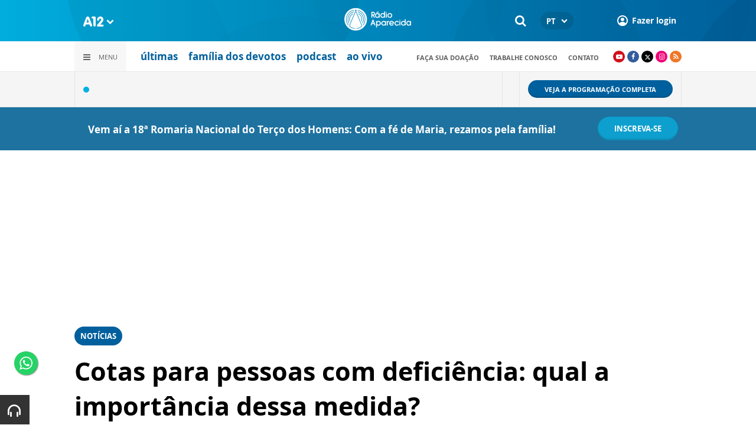

--- FILE ---
content_type: text/html; charset=UTF-8
request_url: https://www.a12.com/radio/noticias/cotas-para-pessoas-com-deficiencia-qual-a-importancia-dessa-medida
body_size: 20133
content:
 
<!DOCTYPE html>
<html lang="pt-BR">

<head>
			<meta http-equiv="Content-Security-Policy" content="upgrade-insecure-requests">
		<meta name="viewport" content="width=device-width, initial-scale=1.0">

	<meta charset="utf-8"/>
<title>Cotas para pessoas com deficiência: qual a importância dessa medida?</title>
<meta property="revisit-after" content="30 days"/>
<meta property="og:title" content="Cotas para pessoas com deficiência: qual a importância dessa medida?"/>
<meta name="keywords" content="Cotas para pessoas com deficiência, pcd, inclusão social, moda inclusiva, acessibilidade"/>
<meta name="description" content="Além dessa discussão, o &#039;Coragem de Ser&#039; desta semana também aborda moda inclusiva. Já ouviu falar?"/>
<meta property="og:description" content="Além dessa discussão, o &#039;Coragem de Ser&#039; desta semana também aborda moda inclusiva. Já ouviu falar?"/>
<meta property="article:modified_time" content="2022-07-29T14:52:00-03:00"/>
<meta property="og:site_name" content=""/>
<meta property="og:type" content="website"/>
<meta property="og:url" content="https://www.a12.com/radio/noticias/cotas-para-pessoas-com-deficiencia-qual-a-importancia-dessa-medida"/>
<meta property="og:image" content="https://images.a12.com/source/files/c/282665/Moda_inclusiva_desfile_de_moda_inclusao_pessoa_com_deficiencia-775928_600-315-0-0.jpg"/>
<link href="/source/icon/3/favicon.ico" type="image/x-icon" rel="icon"/><link href="/source/icon/3/favicon.ico" type="image/x-icon" rel="shortcut icon"/>	<meta property="og:image:width" content="600"/>
	<meta property="og:image:height" content="315"/>
	<script type="text/javascript">
</script>

<!-- Gerenciador de cookies Adopt -->
<meta name="adopt-website-id" content="8d733dc4-5898-4d4c-a9db-222caf53be93" />
<script src="//tag.goadopt.io/injector.js?website_code=8d733dc4-5898-4d4c-a9db-222caf53be93" 
class="adopt-injector"></script>

<!-- Google Tag Manager -->
 <script>(function(w,d,s,l,i){w[l]=w[l]||[];w[l].push({'gtm.start':
new Date().getTime(),event:'gtm.js'});var f=d.getElementsByTagName(s)[0],
j=d.createElement(s),dl=l!='dataLayer'?'&l='+l:'';j.async=true;j.src=
'https://www.googletagmanager.com/gtm.js?id='+i+dl;f.parentNode.insertBefore(j,f);
})(window,document,'script','dataLayer','GTM-WN6PRFC');</script>
<!-- End Google Tag Manager -->

<!--  Script para remover os parâmetros automáticos do google  -->
<script src="https://santuarionacional.org.br/revive/revive-cleaner-3.js"></script>


<!-- Google Ads -->
<!-- Global site tag (gtag.js) - Google Ads: 793257213 -->
<script async src="https://www.googletagmanager.com/gtag/js?id=AW-793257213"></script>
<script>
  window.dataLayer = window.dataLayer || [];
  function gtag(){dataLayer.push(arguments);}
  gtag('js', new Date());

  gtag('config', 'AW-793257213');
</script>

<!-- Google Ads -Complemento da AdOpt para o bloqueio da Tag no gerenciador de cookies -->

<script>
      window.top.firedTags = function (tags) {
        const acceptedTags = tags.filter((tag) => tag.accept);
        console.log("acceptedTags: ", acceptedTags);
        acceptedTags.forEach((tag) => {
          if (tag.id === "dXohE2I_c0") {
            addGoogleAnalytics();
          }
        });
      };
      function addGoogleAnalytics() 

{
       
        const scriptGA1 = document.createElement("script");

        scriptGA1.src =  "https://www.googletagmanager.com/gtag/js?id=AW-793257213";

        scriptGA1.async = true;
 
        const scriptGA2 = document.createElement("script");

        scriptGA2.type = "text/javascript";

        const code = `

        console.log('rodou')

        window.dataLayer = window.dataLayer || [];

        function gtag(){dataLayer.push(arguments);}

        gtag('js', new Date());

        gtag('config', 'AW-793257213');`;

        scriptGA2.appendChild(document.createTextNode(code));
 
        document.head.appendChild(scriptGA1);

        document.head.appendChild(scriptGA2);


}
</script>

<style>
    /*  Menu mobile sobrepõe outros itens */
.mobile-menu.mobile-menu--active{
    z-index: 999999999 !important;
}
</style>

<script type="text/javascript" src="https://player.jmvstream.com/pseudoPip.min.js"></script>
	<link rel="stylesheet" href="/source/fonts/Open_Sans/font.css?no-cache=1">
	<link rel="stylesheet" href="/source/fonts/Lato/font.css?no-cache=1">

	<link rel="stylesheet" href="/source/dist/wg-plugins.min.css?20250124" disabled="disabled"/>

	<link rel="stylesheet" href="/source/dist/_skins.css?20250124"/>
	<link rel="stylesheet" href="/source/dist/wg-critical.min.css?20250124"/>
	<link rel="stylesheet" href="/source/dist/widgets.min.css?20250124"/>

	<link rel="stylesheet" href="/source/dist/wg-styles.min.css?20250124" disabled="disabled"/>

	<link rel="stylesheet" href="/source/dist/website.min.css?20250124"/>
	<link rel="stylesheet" href="/source/dist/wg-skin.min.css?20250124"/>
	<link rel="preload"
		href="https://www.a12.com/source/files/originals/Moda_inclusiva_desfile_de_moda_inclusao_pessoa_com_deficiencia-775928.jpg" as="image">
		<style>
		.rodape-a12 {
  max-width: 1880px;
  margin: 0 auto;
  display: grid;
  grid-gap: 1rem;
  grid-template-columns: repeat(auto-fit, minmax(165px, 1fr));
    
    
    background-size: 5.66px 5.66px;
}

.widget.w016 .widget__content .title {
    display: none
}

.grid__line.grid__line--footer {
    border-top: 1px solid #ccc;
    padding-top: 80px;
    margin-top: 50px;
    background-image: linear-gradient(45deg, #ededed 37.50%, #e3e3e3 37.50%, #e3e3e3 50%, #ededed 50%, #ededed 87.50%, #e3e3e3 87.50%, #e3e3e3 100%);
    background-size: 5.66px 5.66px;
}

#mapa {
    padding: 80px 0 0 0;
}

a.redacao-mapa {
    color: #0d9fce !important;
}

a.santuario-mapa {
    color: #063f5b !important;
}

a.tv-mapa {
    color: #e7793f !important;
}

a.radio-mapa {
    color: #2553c6 !important;
}

a.pop-mapa {
    color: #e80b8c !important;
}

a.editora-mapa {
    color: #c1bf69 !important;
}

a.redentorista-mapa {
    color: #62dcb5 !important;
}

a.links-mapa {
    color: #8a8a8a !important;
    font-weight: 300 !important;
}

a.doacao-mapa {
    color: #28b363 !important;
    font-size: 16px;
    font-weight: 900 !important;
}

a.revista-mapa {
    color: #f8b003 !important;
    font-size: 16px;
    font-weight: 900 !important;
}


a.especiais-mapa {
    color: #8B4513 !important;
    font-size: 16px;
    font-weight: 900 !important;
}

a.comercial-mapa {
    color: #503a70 !important;
    font-size: 16px;
    font-weight: 900 !important;
}

a.editora-ideias-mapa {
     color: #ffa02c !important;
  }


a:hover.links-mapa {
    font-weight: 600 !important;
}

.mapa-do-site h2 {
    margin: 0 !important;
}

.mapa-do-site h2 a {
    font-size: 20px;
    font-weight: 800;
}

.mapa-do-site ul {
    padding: 0 0 0 10px;
}

.mapa-do-site li {
    margin: 0 0 10px 0;
}

.separador {
    border-left: 1px solid #e2e2e2;
}/* Destaques */#destaque-principal {
    padding: 30px 0 0 0;
}

#destaque-principal .info__hat {
    display: none;
}

.grid__line.grid__line--footer {
    border-top: 1px solid #f1f1f1;
    background-image: linear-gradient(45deg, #f7f7f7 37.50%, #fafafa 37.50%, #fafafa 50%, #f7f7f7 50%, #f7f7f7 87.50%, #fafafa 87.50%, #fafafa 100%);
}

.hr3 {
    border: 0;
    height: 1.5px;
    background-image: linear-gradient(to right, transparent, #CCC, transparent);
}


@media screen and (max-width: 1023px){
	.wg-view .widget.banner .widget__content{
  	height:100% !important;
	}
}

 .wg-view .dropdown .dropdown__list ul .radio-pop {
    --primary-color: #ff0590 !important
}

.wg-view .dropdown .dropdown__list ul li:nth-child(8) {
     --primary-color: #0055a8 !important;
     --secondary-color: #0055a8 !important;
}

	</style>

	<link rel="stylesheet" href="/source/fonts/fontello/css/fontello.css" disabled>
	<link rel="stylesheet" href="/source/fonts/material-design-icons/css/material-icons.css"
		disabled>

	
	<script type="text/javascript">
		var globalLanguage = 'pt';
		var reCaptchaKey = '';
									reCaptchaKey = "6LdcryIUAAAAABT1YC0na7udTiH8R8iAooZR5rh2";
						</script>
	<base href="/">

	
    

    			<style type="text/css" data-custom-style-template>
				.widget.w001 .widget__content .m-view a .title, .widget.w001 .widget__content .d-view a .info .info__title {
    font-size: 16px;
}

.widget.MediaSlider .slider .slide__overlay {
    display: block;
    position: absolute;
    z-index: 1;
    left: 0;
    top: 0;
    width: 100%;
    height: 100%;
    background: linear-gradient(0deg, rgba(255,255,255,1) 0%, rgb(255 255 255 / 0%) 57%);
}			</style>
    

    

    

</head>


<body class="
				wg-view 
				radio-aparecida 
				light 
						" data-layout-style="background-color: #ffffff;">

		
		<form method="post" accept-charset="utf-8" data-wglist-params="WidgetBlockIds" action="/radio/noticias/cotas-para-pessoas-com-deficiencia-qual-a-importancia-dessa-medida"><div style="display:none;"><input type="hidden" name="_method" value="POST"/></div>		<input type="hidden" name="Pages" id="pages" value="[85585,85585]"/>		<input type="hidden" name="Contents" id="contents" value="[170023,170004,169981,169952,169980,169987,169879,169904]"/>		<input type="hidden" name="PageCustom" id="pagecustom" value="null"/>		</form>		
			
	
		<script>
		var dataLayer = window.dataLayer || []
		var gtagData = {"event":"virtualPageView","logged_in_user":false,"pageCategory":"POST"};
		dataLayer.push(gtagData)
	</script>

	
	
	<div id="headerra" class="grid__line grid__line--header " data-shade="light" >
	<div class="grid__line-background default " style="">
					</div>
	<div class="grid__container grid__container--top-margin grid__container--bottom-margin" style="position: initial">
		<div class="grid__block" data-type="header" data-cols="12">
		<div class="widget header grid-stack-item " gs-x="0" gs-y="0" gs-w="12" gs-h="8" data-position="0">
	<div class="grid-stack-item-content widget__content">
		<header>

							<div class="header__mobo-upper">
					<div class="left">
												<div class="channels dropdown">
							<div class="channels__trigger dropdown__trigger">
								<img src="/source/img/a12-logo-mini.png" alt=""/>								<i class="icon-down-open"></i>
							</div>
							<div class="dropdown__list">
								<ul>
																			<li class="home-principal">
											<a href="https://www.a12.com"><strong>A12</strong></a>
										</li>
																			<li class="santuario-nacional">
											<a href="https://www.a12.com/santuario"><strong>Santuário Nacional</strong></a>
										</li>
																			<li class="redacao-a12">
											<a href="https://www.a12.com/redacaoa12"><strong>Redação A12</strong></a>
										</li>
																			<li class="novo-tv-aparecida">
											<a href="https://www.a12.com/tv"><strong>TV Aparecida</strong></a>
										</li>
																			<li class="radio-aparecida">
											<a href="https://www.a12.com/radio"><strong>Rádio Aparecida</strong></a>
										</li>
																			<li class="radio-pop">
											<a href="https://www.a12.com/radio-pop"><strong>Rádio Pop</strong></a>
										</li>
																			<li class="redentoristas">
											<a href="https://www.a12.com/redentoristas"><strong>Redentoristas</strong></a>
										</li>
																			<li class="">
											<a href="https://editorasantuario.com.br/"><strong>Editora Santuário</strong></a>
										</li>
																			<li class="">
											<a href="https://www.editoraideiaseletras.com.br/"><strong>Editora Ideias & Letras</strong></a>
										</li>
																			<li class="campanha-dos-devotos">
											<a href="https://www.a12.com/familiadosdevotos"><strong>Família dos Devotos</strong></a>
										</li>
																	</ul>
							</div>
						</div>
											</div>
					<div class="right">
													<div class="language">
								<div class="language__selected">
									<span>PT</span>
									<i class="icon-down-open"></i>
								</div>
								<div class="language__dropdown">
									<ul>
																					<li><a href="https://www.a12.com/en/radio">EN</a></li>
																						<li><a href="https://www.a12.com/es/radio">ES</a></li>
																						<li><a href="https://www.a12.com/it/radio">IT</a></li>
																				</ul>
								</div>
							</div>
						
												<div class="search">
							<form method="GET" action="https://www.a12.com/radio/busca">
								<input type="text" name="q">	
							</form>
							<i class="search__trigger icon-search"></i>
						</div>
											

													<div class="user">
								<a href="https://www.a12.com/entrar" class="user__trigger">
									<img src="/source/img/user-icon.svg" alt=""/> 
									<span>Fazer login</span>
								</a>
							</div>
											</div>
				</div>
			
			<div class="header__primary is-home--false">
				<div class="bg
										bg--gradient"
					>
				</div>

				<div class="container">
					<div class="left">
												<div class="channels dropdown">
							<div class="channels__trigger dropdown__trigger">
								<img src="/source/img/a12-reduced-logo.svg" alt=""/>								<i class="icon-down-open"></i>
							</div>
							<div class="dropdown__list">
								<ul>
																			<li class="home-principal">
											<a href="https://www.a12.com"><strong>A12</strong></a>
										</li>
																			<li class="santuario-nacional">
											<a href="https://www.a12.com/santuario"><strong>Santuário Nacional</strong></a>
										</li>
																			<li class="redacao-a12">
											<a href="https://www.a12.com/redacaoa12"><strong>Redação A12</strong></a>
										</li>
																			<li class="novo-tv-aparecida">
											<a href="https://www.a12.com/tv"><strong>TV Aparecida</strong></a>
										</li>
																			<li class="radio-aparecida">
											<a href="https://www.a12.com/radio"><strong>Rádio Aparecida</strong></a>
										</li>
																			<li class="radio-pop">
											<a href="https://www.a12.com/radio-pop"><strong>Rádio Pop</strong></a>
										</li>
																			<li class="redentoristas">
											<a href="https://www.a12.com/redentoristas"><strong>Redentoristas</strong></a>
										</li>
																			<li class="">
											<a href="https://editorasantuario.com.br/"><strong>Editora Santuário</strong></a>
										</li>
																			<li class="">
											<a href="https://www.editoraideiaseletras.com.br/"><strong>Editora Ideias & Letras</strong></a>
										</li>
																			<li class="campanha-dos-devotos">
											<a href="https://www.a12.com/familiadosdevotos"><strong>Família dos Devotos</strong></a>
										</li>
																	</ul>
							</div>
						</div>
												<div class="m-menu-trigger">
							<i class="icon-menu"></i>
							<span class="menu">MENU</span>
						</div>
					</div>
					<div class="center">
												<a href="https://www.a12.com/radio" class="logo" target="_self">
							<img src="https://images.a12.com/source/files/c/332723/id_radio-646318-861335_117-40-0-0.jpg" title="id_radio-646318" alt="id_radio-646318"/>						</a>
												<!-- 
							a classe m-title faz com que a tile apareça quando o menu mobo abrir.
							neste caso mostramos o mesmo logo (nada muda para o usuario final)
						-->
												<a href="https://www.a12.com/radio" class="logo m-title">
							<img src="https://images.a12.com/source/files/c/332723/id_radio-646318-861335_117-40-0-0.jpg" title="id_radio-646318" alt="id_radio-646318"/>						</a>
											</div>
					<div class="right">
												<div class="search">
							<form method="GET" action="https://www.a12.com/radio/busca">
								<input type="text" name="q">	
							</form>
							<i class="search__trigger icon-search"></i>
						</div>
						
						

							<div class="language">
								<div class="language__selected">
									<span>PT</span>
									<i class="icon-down-open"></i>
								</div>
								<div class="language__dropdown">
									<ul>
																					<li><a href="https://www.a12.com/en/radio">EN</a></li>
																						<li><a href="https://www.a12.com/es/radio">ES</a></li>
																						<li><a href="https://www.a12.com/it/radio">IT</a></li>
																				</ul>
								</div>
							</div>
						
													<div class="user">
																	<a href="https://www.a12.com/entrar" class="user__trigger">
										<img src="/source/img/user-icon.svg" alt=""/> 
										<span>Fazer login</span>
									</a>
															</div>
											</div>
				</div>
			</div>
							<div class="header__secondary">
					<div class="container">
						<div class="left">
							<div class="menu dropdown">
								<div class="menu__trigger dropdown__trigger">
									<i class="icon-menu"></i>
									<span>Menu</span>
								</div>
								<div class="dropdown__list">
									<ul >



			<li class="channel__item">         
			<a href="https://www.a12.com/radio" target="_self">
				<strong>home</strong>			</a>
		</li>
		            
		<li class="channel__item">
			<span><strong>a rádio aparecida</strong></span>
						<div class="dropdown__list-aux">
				<p>a rádio aparecida</p>
		        <ul >



			<li class="channel__item">         
			<a href="https://www.a12.com/radio/historia-radio-aparecida" target="_self">
				história da rádio aparecida			</a>
		</li>
				<li class="channel__item">         
			<a href="https://www.a12.com/radio/equipe-de-jornalismo" target="_self">
				equipe de jornalismo			</a>
		</li>
				<li class="channel__item">         
			<a href="https://www.a12.com/radio/equipe-de-locutores" target="_self">
				equipe de locutores			</a>
		</li>
				<li class="channel__item">         
			<a href="https://www.a12.com/radio/noticias/saiba-como-sintonizar-a-radio-aparecida-em-sua-casa" target="_blank">
				sintonize a rádio aparecida			</a>
		</li>
				<li class="channel__item">         
			<a href="https://www.a12.com/radio/galeria-dos-diretores" target="_self">
				Diretores da Rádio Aparecida			</a>
		</li>
	</ul>			</div>
					</li>
				<li class="channel__item">         
			<a href="https://www.a12.com/radio/rede-aparecida-de-radio" target="_self">
				<strong>site da RAR</strong>			</a>
		</li>
				<li class="channel__item">         
			<a href="https://www.a12.com/radio/noticias" target="_self">
				<strong>notícias</strong>			</a>
		</li>
				<li class="channel__item">         
			<a href="https://www.a12.com/familia" target="_self">
				<strong>família dos devotos</strong>			</a>
		</li>
				<li class="channel__item">         
			<a href="https://www.a12.com/radio/programacao" target="_self">
				<strong>programação</strong>			</a>
		</li>
				<li class="channel__item">         
			<a href="https://www.a12.com/radio/podcast-ra" target="_self">
				<strong>podcast</strong>			</a>
		</li>
				<li class="channel__item">         
			<a href="https://www.a12.com/radio/programas" target="_self">
				<strong>programas</strong>			</a>
		</li>
				<li class="channel__item"></li>
				<li class="channel__item">         
			<a href="https://www.a12.com/area-do-devoto/doacao" target="_self">
				<strong>doação</strong>			</a>
		</li>
				<li class="channel__item"></li>
				<li class="channel__item">         
			<a href="https://www.a12.com/radio/caixinha-de-oracoes" target="_self">
				<strong>caixinha de orações</strong>			</a>
		</li>
				<li class="channel__item">         
			<a href="https://www.a12.com/redacaoa12/aplicativo-rede-aparecida" target="_self">
				<strong>aplicativo</strong>			</a>
		</li>
				<li class="channel__item">         
			<a href="https://www.aradiopop.com.br" target="_blank">
				<strong>a rádio pop</strong>			</a>
		</li>
				<li class="channel__item">         
			<a href="https://www.a12.com/comercial" target="_self">
				anuncie			</a>
		</li>
				<li class="channel__item">         
			<a href="https://www.a12.com/trabalhenosantuario" target="_blank">
				trabalhe conosco			</a>
		</li>
				<li class="channel__item">         
			<a href="https://www.a12.com/area-do-devoto/central-de-ajuda/contato" target="_self">
				contato			</a>
		</li>
	</ul>								</div>
							</div>
							<div class="quick-access">
																		<a href="https://www.a12.com/radio/noticias" class="radio-aparecida">últimas</a>
																				<a href="https://www.a12.com/familiadosdevotos" class="">família dos devotos</a>
																				<a href="https://www.a12.com/radio/podcast-ra" class="">podcast</a>
																				<a href="https://www.a12.com/radio/radioaovivo" class="">ao vivo</a>
																	</div>
						</div>
						<div class="right">
							<div class="quick-access">
																		<a href="https://www.a12.com/area-do-devoto/doacao?campanha=4246">Faça sua doação</a>
																				<a href="https://www.a12.com/trabalhenosantuario">Trabalhe conosco</a>
																				<a href="https://www.a12.com/area-do-devoto/central-de-ajuda/contato">contato</a>
																	</div>
							<div class="social">
																	<a href="https://www.youtube.com/radioaparecida" target="_blank" class="youtube"><i class="icon-youtube-play"></i></a>
																									<a href="https://www.facebook.com/radioaparecida" target="_blank" class="facebook"><i class="icon-facebook"></i></a>
																									<a href="https://www.twitter.com/radioaparecida" target="_blank" class="twitter"><i class="icon-twitter"></i></a>
																									<a href="https://www.instagram.com/radioaparecida/" target="_blank" class="instagram"><i class="icon-instagram"></i></a>
																																									<a target="_blank" href="/source/feed/radio-aparecida-rss.xml" class="rss"><i class="icon-rss-1"></i></a>
															</div>
						</div>
					</div>
				</div>
					</header>
	</div>
</div>

<div class="HeaderOne__m-menu ">
  <div class="backdrop m-menu-close"></div>
  <aside style="--title-bg-color: #F0F0F0">
    <nav>
      <p class="title m-menu-close">
        <span class="trigger">
          <i class="icon-cancel"></i>
          <span>Fechar</span>
        </span>
              </p>
      
    <ul>
              <li class="">
                      <a href="https://www.a12.com/radio" target="_self">
              home            </a>
          
          
        </li>
              <li class="submenu ">
                      <span>
                            a rádio aparecida            </span>
          
                                    <div>
                <p class="title">
                  <span class="trigger">
                    <i class="icon-left"></i>
                    <span>a rádio aparecida</span>
                  </span>
                </p>
              
              
    <ul>
              <li class="">
                      <a href="https://www.a12.com/radio/historia-radio-aparecida" target="_self">
              história da rádio aparecida            </a>
          
          
        </li>
              <li class="">
                      <a href="https://www.a12.com/radio/equipe-de-jornalismo" target="_self">
              equipe de jornalismo            </a>
          
          
        </li>
              <li class="">
                      <a href="https://www.a12.com/radio/equipe-de-locutores" target="_self">
              equipe de locutores            </a>
          
          
        </li>
              <li class="">
                      <a href="https://www.a12.com/radio/noticias/saiba-como-sintonizar-a-radio-aparecida-em-sua-casa" target="_blank">
              sintonize a rádio aparecida            </a>
          
          
        </li>
              <li class="">
                      <a href="https://www.a12.com/radio/galeria-dos-diretores" target="_self">
              Diretores da Rádio Aparecida            </a>
          
          
        </li>
          </ul>

                            </div>
                      
        </li>
              <li class="radio-aparecida skin ">
                      <a href="https://www.a12.com/radio/rede-aparecida-de-radio" target="_self">
              site da RAR            </a>
          
          
        </li>
              <li class="">
                      <a href="https://www.a12.com/radio/noticias" target="_self">
              notícias            </a>
          
          
        </li>
              <li class="">
                      <a href="https://www.a12.com/familia" target="_self">
              família dos devotos            </a>
          
          
        </li>
              <li class="">
                      <a href="https://www.a12.com/radio/programacao" target="_self">
              programação            </a>
          
          
        </li>
              <li class="">
                      <a href="https://www.a12.com/radio/podcast-ra" target="_self">
              podcast            </a>
          
          
        </li>
              <li class="">
                      <a href="https://www.a12.com/radio/programas" target="_self">
              programas            </a>
          
          
        </li>
              <li class="spacer ">
          
          
        </li>
              <li class="">
                      <a href="https://www.a12.com/area-do-devoto/doacao" target="_self">
              doação            </a>
          
          
        </li>
              <li class="spacer ">
          
          
        </li>
              <li class="">
                      <a href="https://www.a12.com/radio/caixinha-de-oracoes" target="_self">
              caixinha de orações            </a>
          
          
        </li>
              <li class="">
                      <a href="https://www.a12.com/redacaoa12/aplicativo-rede-aparecida" target="_self">
              aplicativo            </a>
          
          
        </li>
              <li class="">
                      <a href="https://www.aradiopop.com.br" target="_blank">
              a rádio pop            </a>
          
          
        </li>
              <li class="">
                      <a href="https://www.a12.com/comercial" target="_self">
              anuncie            </a>
          
          
        </li>
              <li class="">
                      <a href="https://www.a12.com/trabalhenosantuario" target="_blank">
              trabalhe conosco            </a>
          
          
        </li>
              <li class="">
                      <a href="https://www.a12.com/area-do-devoto/central-de-ajuda/contato" target="_self">
              contato            </a>
          
          
        </li>
          </ul>
    </nav>
      </aside>
</div><div class="widget w050 grid-stack-item   radio-aparecida" gs-x="0" gs-y="8" gs-w="12" gs-h="4" data-position="0"  data-shade="">
	<div class="widget__content grid-stack-item-content">
		<div class="container">
			<div class="widget__dynamic-view" data-path="/widget/widgets/call/w050/wgDynamicView/1845326"></div>
		</div>
	</div>
</div>		</div>
			</div>
</div><div id="" class="grid__line gtmgrid_line_header_terco_dos_homens_2026 giro-a12 grid__line--repository" data-shade="light" >
	<div class="grid__line-background default " style="background-color: #1D72A0;">
					</div>
	<div class="grid__container grid__container--center">
		<div class="grid__block" data-type="content" data-cols="12">
			<div id="" class="grid-stack-item widget LayoutTitleSeparator
		no-scroll 
	branco	light	no-scroll	0	0" data-skin="branco" data-shade="light" gs-x="0" gs-y="1" gs-w="10" gs-h="4" data-position="0">
	<div class="grid-stack-item-content widget__content is-admin branco light no-scroll  no-padding-left no-padding-right no-padding-bottom none		no-border">
		<div class="container justify-center align-center">
			<div class="info justify-center">

				<h4 class="info__title default-color					">
										<p><span style="font-weight: bold; color: rgb(255, 255, 255);">Vem aí a 18ª Romaria Nacional do Terço dos Homens: Com a fé de Maria, rezamos pela família!</span></p>				</h4>

							</div>

					</div>
		<span class="word-slider"></span>
		<span class="border-bottom border-gray"></span>
	</div>
</div>

<div 
	id=""
	class="grid-stack-item widget spacer   " gs-x="0" gs-y="0" gs-w="10" gs-h="0" data-position="0"  
	style=""
	data-mobile-view=""
>
	<div class="grid-stack-item-content widget__content ">
			</div>
</div><div id="" class="grid-stack-item widget LayoutButton 
  gtmgrid_line_header_terco_dos_homens_2026 
  0 
  skin-inherit  inherit  0  0  0" data-skin="skin-inherit" data-shade="inherit" gs-x="10" gs-y="0" gs-w="2" gs-h="5" data-position="0">
  <div class="grid-stack-item-content widget__content inherit skin-inherit  btn-center--hoz btn-center--ver">
    
        <!-- tag + attributos: class, href, target, js (se houver) -->
    <a class="wg-btn wg-btn--primary  text-center reverse" href="https://www.a12.com/santuario/eventos/terco-dos-homens/terco-dos-homens-2026" target="_self" style="background-color:var(--primary-color); color: " onclick="javascript:void(0)">
      <!-- conteudo do botao -->
            <span>inscreva-se</span>
      <!-- fecha a tag -->
    </a>
  </div>
</div>		</div>
			</div>
</div><div id="" class="grid__line " data-shade="light" >
	<div class="grid__line-background default " style="">
					</div>
	<div class="grid__container grid__container--full">
		<div class="grid__block" data-type="content" data-cols="12">
			<div id="" class="widget banner grid-stack-item 
	 
			"
	data-skin=""
	gs-x="0" gs-y="0" gs-w="12" gs-h="19" data-position="0" >
	<div class="widget__content grid-stack-item-content transparent-bg">
		<div class="d-view">
					<!--/*
  *
  * Zona 970x250 - INTERNO
  *
  */-->

<ins data-revive-zoneid="539" data-revive-id="f6712d781dabb1b9810c3a874129b9ef"></ins>
<script async src="//revive.a12.com/www/delivery/asyncjs.php"></script>				</div>
		<div class="m-view">
					<!--/*
  *
  * Zona 320x100 - INTERNO
  *
  */-->

<ins data-revive-zoneid="540" data-revive-id="f6712d781dabb1b9810c3a874129b9ef"></ins>
<script async src="//revive.a12.com/www/delivery/asyncjs.php"></script>				</div>
	</div>
</div>		</div>
			</div>
</div><div class="wg-post wg-post--a wg-post--header">
	<div class="info container">

		
							<a href="https://www.a12.com/radio/noticias" class="wg-badge">Notícias</a>
			
				<h1>Cotas para pessoas com deficiência: qual a importância dessa medida?</h1>
					<h2>Além dessa discussão, o 'Coragem de Ser' desta semana também aborda moda inclusiva. Já ouviu falar?</h2>
		
		<div class="wg-share-hrz">
	<a href="https://www.facebook.com/share.php?u=https://www.a12.com/radio/noticias/cotas-para-pessoas-com-deficiencia-qual-a-importancia-dessa-medida		&title=">
		<i class="icon-facebook"></i>
	</a>
	<a href="https://twitter.com/share?
		url=https://www.a12.com/radio/noticias/cotas-para-pessoas-com-deficiencia-qual-a-importancia-dessa-medida		&text=">
		<i class="icon-twitter"></i>
	</a> 
	<a href="https://api.whatsapp.com/send?text=https://www.a12.com/radio/noticias/cotas-para-pessoas-com-deficiencia-qual-a-importancia-dessa-medida" data-action="share/whatsapp/share">
		<i class="icon-whatsapp"></i>
	</a>
	<div class="wg-share-hrz__dots">
		<i class="icon-dot-3"></i>
		<div class="wg-share-hrz__dropdown">
			<div> 
				<a href="https://www.linkedin.com/shareArticle?url=https://www.a12.com/radio/noticias/cotas-para-pessoas-com-deficiencia-qual-a-importancia-dessa-medida&title="><i class="icon-linkedin"></i> <span>Linkedin</span></a>
				<a href="mailto:?subject=&body=Olá, acho que você se interessaria em conhecer este conteúdo: https://www.a12.com/radio/noticias/cotas-para-pessoas-com-deficiencia-qual-a-importancia-dessa-medida"><i class="icon-mail-alt"></i> <span>Enviar por email</span></a>
			</div>
		</div>
	</div>
</div>
		<div class="author">
						<div class="author__info">
				<p>Escrito por <b>Rádio Aparecida</b>
				</p>
				<p>
					30 JUL 2022 - 07H00									</p>
			</div>
		</div>
	</div>
			<!-- Start Audima Widget Injection -->
<div id="audimaWidget"></div>
<div id="audimaWidgetBanner"></div>

<script src="//audio4.audima.co/audima-widget.js"></script><!-- <script src="https://audio4.audima.co/audima-widget.js"></script> -->
<!-- End Audima Widget Injection -->

			<picture class="wg-post__featured-img container">
							<span class="credit">FashionStock.com/ Shutterstock</span>
						<img src="https://images.a12.com/source/files/c/282665/Moda_inclusiva_desfile_de_moda_inclusao_pessoa_com_deficiencia-775928_1000-667-0-0.jpg" alt=""/>		</picture>
	</div>
<div id="" class="grid__line grid__line--reserved " data-shade="initial" >
	<div class="grid__line-background default " style="">
					</div>
	<div class="grid__container grid__container--center grid__container--bottom-margin">
		<div class="grid__block" data-type="content" data-cols="8" reserved>
				
<div class="wg-post wg-post--body">
			<div class="wg-text container">
			<p style="text-align: justify; ">Hoje vamos conversar sobre <b>mercado de trabalho e profissionais com deficiência</b>. </p><p style="text-align: justify; ">Será que a <b>lei de cotas, que determina uma porcentagem de colaboradores com deficiência em empresas</b>, é um fardo ou uma oportunidade para a empresa e profissionais capacitados?&nbsp;<span style="font-size: var(--font-size-paragraph); font-family: var(--font-family);">E</span><b style="color: rgb(68, 68, 68); font-size: var(--font-size-paragraph); font-family: var(--font-family);"> como o Ministério Público do Trabalho pode contribuir </b><span style="font-size: var(--font-size-paragraph); font-family: var(--font-family);">para que cada vez mais profissionais com deficiência atuem no mercado de trabalho?</span></p><p style="text-align: justify; ">Quem vai nos responder estas e outras perguntas é a <b>Daniele Olivares Correia</b>, procuradora do Ministério Público do Trabalho de Campinas, Estado de São Paulo.</p><p style="text-align: justify; "><b style="color: var(--primary-color);"> O que é a lei de cotas e qual a importância dela?</b></p><p style="text-align: justify; ">A<b> lei 8213/91 </b>na verdade dispõe sobre os <b>planos de benefícios da Previdência Social,</b> mas que no <b>artigo 93</b> vai dispor sobre essa ação afirmativa <b>para inclusão das pessoas com deficiência e reabilitados perante o INSS no mercado formal de trabalho. </b></p><p style="text-align: justify; ">Esse artigo 93 vai escalonar e vai <b>impor às empresas com mais de 100 empregados a contratação entre dois até 5% do total do seu quadro de empregados de trabalhadores com deficiência e reabilitados.</b></p><p style="text-align: justify; ">Isso é uma importante ação afirmativa que <b>visa dar dignidade a esses trabalhadores&nbsp;através do trabalho e do reconhecimento de suas capacidades profissionais</b>, independente da sua família e do Estado, além de contribuir para a produção da riqueza do nosso país. </p><p style="text-align: justify; ">É uma <b>oportunidade</b> tanto para o trabalhador como para empresa. Várias experiências exitosas de inclusão já demonstraram que <b>o ambiente de trabalho verdadeiramente inclusivo faz com que todos os trabalhadores e colaboradores daquela empresa sintam-se felizes por compartilhar experiências com colegas com deficiência em um ambiente harmonioso</b>. Essa é a tônica das empresas que têm uma visão de diversidade mais elaborada.</p><p style="text-align: justify; "> O programa também conversou com a<b> Isabelle</b>, ativista na causa da pessoa com deficiência, gestora do <b>programa de moda inclusiva da Secretaria de Estado dos direitos da pessoa com deficiência de São Paulo </b>e consultora de negócios inclusivos. Ela vai nos contar um pouco sobre sua experiência em <b>moda inclusiva. </b></p><p style="text-align: justify; ">Aliás, <b>você sabe o que é isso? </b>Vamos descobrir no <b>podcast do "Coragem de Ser"</b>. Confira!</p><p style="text-align: justify; "><iframe width="100%" height="166" scrolling="no" frameborder="no" allow="autoplay" src="https://w.soundcloud.com/player/?url=https%3A//api.soundcloud.com/tracks/1314248500&amp;color=%23ff5500&amp;auto_play=false&amp;hide_related=false&amp;show_comments=true&amp;show_user=true&amp;show_reposts=false&amp;show_teaser=true"></iframe></p><div style="font-size: 10px; color: rgb(204, 204, 204); line-break: anywhere; word-break: normal; overflow: hidden; white-space: nowrap; text-overflow: ellipsis; font-family: Interstate, &quot;Lucida Grande&quot;, &quot;Lucida Sans Unicode&quot;, &quot;Lucida Sans&quot;, Garuda, Verdana, Tahoma, sans-serif;"><a href="https://soundcloud.com/a12-977192981" title="a12" target="_blank" style="color: rgb(204, 204, 204);">a12</a> · <a href="https://soundcloud.com/a12-977192981/coragem-de-ser-sistema-de-cotas-e-moda-inclusiva" title="Coragem de Ser: Sistema de cotas e moda inclusiva" target="_blank" style="color: rgb(204, 204, 204);">Coragem de Ser: Sistema de cotas e moda inclusiva</a></div>					</div>
		</div>

<div class="wg-read-more-card"> 
			<a href="https://www.a12.com/radio/noticias/ano-de-2025-foi-o-terceiro-mais-quente-da-historia" class="swiper-slide card">
			<img src="https://images.a12.com/source/files/c/231800/Sol_-_calor-784504_324-182-0-0.jpg" width="324" height="182" title="Sol - calor" alt="Sol - calor"/>			<div class="card__info">
				<div class="wg-badge">Notícias</div>
				<p class="card__title">Ano de 2025 foi o terceiro mais quente da história</p>
				<p class="card__resume">Serviço Copernicus confirma que os últimos 11 anos foram os mais quentes da história. A média do último triênio superou pela primeira vez o limite de 1,5°C do Acordo de Paris
</p>
				<time>14 JAN 2026 - 09H23</time>
			</div>
		</a>
			<a href="https://www.a12.com/radio/noticias/festa-de-sao-benedito-inspira-solidariedade-no-festival-do-bem" class="swiper-slide card">
			<img src="https://images.a12.com/source/files/c/323459/Foto_Aerea_10-11-2022_-_centro_de_eventos-920609_324-182-0-0.jpg" width="324" height="182" title="Foto Aerea_10-11-2022 - centro de eventos" alt="Foto Aerea_10-11-2022 - centro de eventos"/>			<div class="card__info">
				<div class="wg-badge">Notícias</div>
				<p class="card__title">Festa de São Benedito inspira solidariedade no Festival do Bem </p>
				<p class="card__resume">O Festival Solidário celebra a união entre fé, música e compromisso social, valorizando histórias que transformam vidas e fortalecem a comunidade de Aparecida.</p>
				<time>13 JAN 2026 - 15H00</time>
			</div>
		</a>
			<a href="https://www.a12.com/radio/noticias/calor-em-alerta-os-riscos-do-verao-para-a-saude-dos-rins" class="swiper-slide card">
			<img src="https://images.a12.com/source/files/c/368868/mulher-bebendo-agua-na-praia--880723_324-182-0-0.jpg" width="324" height="182" title="mulher-bebendo-agua-na-praia-" alt="mulher-bebendo-agua-na-praia-"/>			<div class="card__info">
				<div class="wg-badge">Notícias</div>
				<p class="card__title">Calor em alerta: os riscos do verão para a saúde dos rins</p>
				<p class="card__resume">No verão, o calor intenso combinado à falta de hidratação e hábitos simples do dia a dia podem aumentar os riscos de infecção urinária e pedra nos rins. </p>
				<time>13 JAN 2026 - 14H00</time>
			</div>
		</a>
	</div>
<div class="wg-comments"
	data-load-path="https://www.a12.com/radio/ajax-busca-comentarios"
	data-page="1"
	data-id="144996"
	data-table=""
	>
	<div class="wg-comments__head">
					<span>Seja o primeiro a comentar</span>
			</div>
			<p>
			Os comentários e avaliações são de responsabilidade exclusiva de seus autores e não representam a opinião do site.		</p>
		<form action="https://www.a12.com/radio/ajax-salva-comentario" class="wg-form ajax-form">
			<input type="hidden" name="use_salesforce" id="use-salesforce" value="0" /><input type="hidden" name="salesforce_list" id="salesforce-list" value="" /><input type="hidden" name="salesforce_trigger" id="salesforce-trigger" value="" /><input type="hidden" name="use_sad" id="use-sad" value="" /><input type="hidden" name="origin" id="origin" value="" /><input type="hidden" name="how_meet_id" id="how-meet-id" value="" /><input type="hidden" name="segment_id" id="segment-id" value="" /><input type="hidden" name="sad_user" id="sad-user" value="" /><input type="hidden" name="classification" id="classification" value="" /><input type="hidden" name="collaborator_enable" id="collaborator-enable" value="" /><input type="hidden" name="active_flag_suspect" id="active-flag-suspect" value="" /><input type="hidden" name="collaborator_magazine_type" id="collaborator-magazine-type" value="" /><input type="hidden" name="key_sad" id="key-sad" value="" /><input type="hidden" name="field_observation" id="field-observation" value="" />			<div class="row">
				<input type="hidden" name="table_name" value="ContentArchives">
				<input type="hidden" name="page_current_url" value="https://www.a12.com/radio/noticias/cotas-para-pessoas-com-deficiencia-qual-a-importancia-dessa-medida">
				<input type="hidden" name="table_id" value="144996">
				<input type="hidden" name="navigation_tree_id" value="57">
				<div class="field col-sm-6">
					<label for="">Seu nome</label>
					<input type="text" name="name" placeholder="ex.: Maria Aparecida" required="">
				</div>
				<div class="field col-sm-6">
					<label for="">Seu e-mail</label>
					<input type="email" name="EMAILkajrhfriuherg" placeholder="ex.: email@email.com" required="">
				</div>
			</div>
			<div class="row">
				<div class="field field--count col-sm-12">
					<label for="">Seu comentário</label>
										<textarea name="content" maxlength="500" placeholder="Limite de 500 caracteres" required></textarea>
					<span class="field__counter">0</span>
				</div>
			</div>
			<!-- h o n e y p o t s -->
			 <div class="input text"><input type="text" name="email" autocomplete="new-password" style="opacity: 0; height: 0; width: 0; position: absolute; z-index: -1" id="email"/></div>			 <div class="input text"><input type="text" name="phone" autocomplete="new-password" style="opacity: 0; height: 0; width: 0; position: absolute; z-index: -1" id="phone"/></div>			<div class="submit">
				<button class="wg-btn g-recaptcha" id="recaptchaCommentsForm">Enviar</button>
			</div>
		</form>
		<div class="wg-comments__comments"></div>
	<div class="wg-comments__load">
		<button class="wg-btn">Carregar mais</button>
	</div>
</div>


<div class="wg-share-vtc">
	<div class="wg-share-vtc__links">
		<a class="wg-share-vtc__facebook" href="https://www.facebook.com/share.php?u=https://www.a12.com/radio/noticias/cotas-para-pessoas-com-deficiencia-qual-a-importancia-dessa-medida			&title=Cotas para pessoas com deficiência: qual a importância dessa medida?">
			<i class="icon-facebook"></i>
		</a>
		<a class="wg-share-vtc__twitter" href="https://twitter.com/share?
			url=https://www.a12.com/radio/noticias/cotas-para-pessoas-com-deficiencia-qual-a-importancia-dessa-medida			text=Cotas para pessoas com deficiência: qual a importância dessa medida?">
			<i class="icon-twitter"></i>
		</a>
		<a class="wg-share-vtc__whatsapp" href="https://api.whatsapp.com/send?text=https://www.a12.com/radio/noticias/cotas-para-pessoas-com-deficiencia-qual-a-importancia-dessa-medida" width="680" height="800" data-action="share/whatsapp/share">
			<i class="icon-whatsapp"></i>
		</a>
		<div class="wg-share-vtc__dots">
			<i class="icon-dot-3"></i>
			<div class="wg-share-vtc__dropdown">
				<div>
					<a href="https://www.linkedin.com/shareArticle?url=https://www.a12.com/radio/noticias/cotas-para-pessoas-com-deficiencia-qual-a-importancia-dessa-medida&title=Cotas para pessoas com deficiência: qual a importância dessa medida?"><i class="icon-linkedin"></i> <span>Linkedin</span></a>
					<a href="mailto:?subject=Cotas para pessoas com deficiência: qual a importância dessa medida?&body=Olá, acho que você se interessaria em conhecer este conteúdo: https://www.a12.com/radio/noticias/cotas-para-pessoas-com-deficiencia-qual-a-importancia-dessa-medida"><i class="icon-mail-alt"></i> <span>Enviar por email</span></a>
				</div>
			</div>
		</div>
	</div>
</div>
		</div>
		<aside class="grid__block " data-type="sidebar" data-cols="4">
			<div class="widget w010 grid-stack-item   radio-aparecida" gs-x="0" gs-y="0" gs-w="4" gs-h="13" data-position="0"  data-shade="">
	<div class="widget__content grid-stack-item-content">
		<div class="head"><span>Programação</span></div>
		<div class="list list--has-banner">
			<div class="widget__dynamic-view" data-path="/widget/widgets/call/w010/wgDynamicView/2561315"></div>
		</div>
			</div>
</div><div id="" class="widget banner grid-stack-item 
	 
			"
	data-skin=""
	gs-x="0" gs-y="13" gs-w="4" gs-h="42" data-position="0" >
	<div class="widget__content grid-stack-item-content gray-bg">
		<div class="d-view">
					<!--/*
  *
  * Zona 600x300 - DOAÇÃO
  *
  */-->

<ins data-revive-zoneid="543" data-revive-id="f6712d781dabb1b9810c3a874129b9ef"></ins>
<script async src="//revive.a12.com/www/delivery/asyncjs.php"></script>				</div>
		<div class="m-view">
					<!--/*
  *
  * Zona 320x100 - DOAÇÃO
  *
  */-->

<ins data-revive-zoneid="542" data-revive-id="f6712d781dabb1b9810c3a874129b9ef"></ins>
<script async src="//revive.a12.com/www/delivery/asyncjs.php"></script>				</div>
	</div>
</div>		</aside>
			</div>
</div><div id="" class="grid__line " data-shade="light" >
	<div class="grid__line-background default " style="">
					</div>
	<div class="grid__container grid__container--center">
		<div class="grid__block" data-type="content" data-cols="12">
			<div id="" class="widget w005 grid-stack-item
		 
	 
	" 
	gs-x="0" gs-y="0" gs-w="3" gs-h="20" data-position="0"  
	data-shade="inherit">
	<div class="widget__content grid-stack-item-content">
				<div class="d-view">
			<a href="https://www.a12.com/radio/noticias/ano-de-2025-foi-o-terceiro-mais-quente-da-historia">
									<span class="hat">Notícias</span>
								<span class="img-holder">
										<span style="background-image: url(https://images.a12.com/source/files/c/231800/Sol_-_calor-784504_500-300-31-0.jpg);" alt="Ano de 2025 foi o terceiro mais quente da história" title="Ano de 2025 foi o terceiro mais quente da história"></span>				</span>
				<span class="title">
					Ano de 2025 foi o terceiro mais quente da história				</span>
							</a>
		</div>
		<div class="m-view">
			<a href="https://www.a12.com/radio/noticias/ano-de-2025-foi-o-terceiro-mais-quente-da-historia">
				<span class="img-holder">
										<img src="https://images.a12.com/source/files/c/231800/Sol_-_calor-784504_90-90-219-0.jpg" title="Sol - calor" alt="Sol - calor"/>				</span>
				<span class="info">
										<span class="info__hat">Notícias</span>
										<span class="info__title">Ano de 2025 foi o terceiro mais quente da história</span>
									</span>
			</a>
		</div>
			</div>
</div><div id="" class="widget w005 grid-stack-item
		 
	 
	" 
	gs-x="3" gs-y="0" gs-w="3" gs-h="20" data-position="0"  
	data-shade="inherit">
	<div class="widget__content grid-stack-item-content">
				<div class="d-view">
			<a href="https://www.a12.com/radio/noticias/festa-de-sao-benedito-inspira-solidariedade-no-festival-do-bem">
									<span class="hat">Notícias</span>
								<span class="img-holder">
										<span style="background-image: url(https://images.a12.com/source/files/c/323459/Foto_Aerea_10-11-2022_-_centro_de_eventos-920609_500-300-171-0.jpg);" alt="Festa de São Benedito inspira solidariedade no Festival do Bem " title="Festa de São Benedito inspira solidariedade no Festival do Bem "></span>				</span>
				<span class="title">
					Festa de São Benedito inspira solidariedade no Festival do Bem 				</span>
							</a>
		</div>
		<div class="m-view">
			<a href="https://www.a12.com/radio/noticias/festa-de-sao-benedito-inspira-solidariedade-no-festival-do-bem">
				<span class="img-holder">
										<img src="https://images.a12.com/source/files/c/323459/Foto_Aerea_10-11-2022_-_centro_de_eventos-920609_90-90-1197-0.jpg" title="Foto Aerea_10-11-2022 - centro de eventos" alt="Foto Aerea_10-11-2022 - centro de eventos"/>				</span>
				<span class="info">
										<span class="info__hat">Notícias</span>
										<span class="info__title">Festa de São Benedito inspira solidariedade no Festival do Bem </span>
									</span>
			</a>
		</div>
			</div>
</div><div id="" class="widget w005 grid-stack-item
		 
	 
	" 
	gs-x="6" gs-y="0" gs-w="3" gs-h="20" data-position="0"  
	data-shade="inherit">
	<div class="widget__content grid-stack-item-content">
				<div class="d-view">
			<a href="https://www.a12.com/radio/noticias/calor-em-alerta-os-riscos-do-verao-para-a-saude-dos-rins">
									<span class="hat">Notícias</span>
								<span class="img-holder">
											<i class="icon-note-beamed"></i>
										<span style="background-image: url(https://images.a12.com/source/files/c/368868/mulher-bebendo-agua-na-praia--880723_500-300-0-0.jpg);" alt="Calor em alerta: os riscos do verão para a saúde dos rins" title="Calor em alerta: os riscos do verão para a saúde dos rins"></span>				</span>
				<span class="title">
					Calor em alerta: os riscos do verão para a saúde dos rins				</span>
							</a>
		</div>
		<div class="m-view">
			<a href="https://www.a12.com/radio/noticias/calor-em-alerta-os-riscos-do-verao-para-a-saude-dos-rins">
				<span class="img-holder">
											<i class="icon-note-beamed"></i>
										<img src="https://images.a12.com/source/files/c/368868/mulher-bebendo-agua-na-praia--880723_90-90-214-0.jpg" title="mulher-bebendo-agua-na-praia-" alt="mulher-bebendo-agua-na-praia-"/>				</span>
				<span class="info">
										<span class="info__hat">Notícias</span>
										<span class="info__title">Calor em alerta: os riscos do verão para a saúde dos rins</span>
									</span>
			</a>
		</div>
			</div>
</div><div id="" class="widget w005 grid-stack-item
		 
	 
	" 
	gs-x="9" gs-y="0" gs-w="3" gs-h="20" data-position="0"  
	data-shade="inherit">
	<div class="widget__content grid-stack-item-content">
				<div class="d-view">
			<a href="https://www.a12.com/radio/noticias/aprenda-a-implantar-a-cultura-de-reconhecimento-na-sua-empresa">
									<span class="hat">Notícias</span>
								<span class="img-holder">
											<i class="icon-note-beamed"></i>
										<span style="background-image: url(https://images.a12.com/source/files/c/368825/colegas-alto-cinco-medio-tiro_Easy-Resize.com-067040_500-300-0-0.jpg);" alt="Aprenda a implantar a cultura de reconhecimento na sua empresa" title="Aprenda a implantar a cultura de reconhecimento na sua empresa"></span>				</span>
				<span class="title">
					Aprenda a implantar a cultura de reconhecimento na sua empresa				</span>
							</a>
		</div>
		<div class="m-view">
			<a href="https://www.a12.com/radio/noticias/aprenda-a-implantar-a-cultura-de-reconhecimento-na-sua-empresa">
				<span class="img-holder">
											<i class="icon-note-beamed"></i>
										<img src="https://images.a12.com/source/files/c/368825/colegas-alto-cinco-medio-tiro_Easy-Resize.com-067040_90-90-213-0.jpg" title="colegas-alto-cinco-medio-tiro_Easy-Resize.com" alt="colegas-alto-cinco-medio-tiro_Easy-Resize.com"/>				</span>
				<span class="info">
										<span class="info__hat">Notícias</span>
										<span class="info__title">Aprenda a implantar a cultura de reconhecimento na sua empresa</span>
									</span>
			</a>
		</div>
			</div>
</div><div id="" class="widget w005 grid-stack-item
		 
	 
	" 
	gs-x="0" gs-y="20" gs-w="3" gs-h="20" data-position="0"  
	data-shade="inherit">
	<div class="widget__content grid-stack-item-content">
				<div class="d-view">
			<a href="https://www.a12.com/radio/noticias/corpo-inflamado-nao-emagrece">
									<span class="hat">Notícias</span>
								<span class="img-holder">
											<i class="icon-note-beamed"></i>
										<span style="background-image: url(https://images.a12.com/source/files/c/368867/Mulher_medindo_a_cintura_para_ver_emagrecimento-347350_500-300-0-0.jpg);" alt="Corpo inflamado não emagrece!" title="Corpo inflamado não emagrece!"></span>				</span>
				<span class="title">
					Corpo inflamado não emagrece!				</span>
							</a>
		</div>
		<div class="m-view">
			<a href="https://www.a12.com/radio/noticias/corpo-inflamado-nao-emagrece">
				<span class="img-holder">
											<i class="icon-note-beamed"></i>
										<img src="https://images.a12.com/source/files/c/368867/Mulher_medindo_a_cintura_para_ver_emagrecimento-347350_90-90-214-0.jpg" title="Mulher medindo a cintura para ver emagrecimento" alt="Mulher medindo a cintura para ver emagrecimento"/>				</span>
				<span class="info">
										<span class="info__hat">Notícias</span>
										<span class="info__title">Corpo inflamado não emagrece!</span>
									</span>
			</a>
		</div>
			</div>
</div><div id="" class="widget w005 grid-stack-item
		 
	 
	" 
	gs-x="3" gs-y="20" gs-w="3" gs-h="19" data-position="0"  
	data-shade="inherit">
	<div class="widget__content grid-stack-item-content">
				<div class="d-view">
			<a href="https://www.a12.com/radio/noticias/vacinacao-contra-sarampo-comeca-hoje-no-estado">
									<span class="hat">Notícias</span>
								<span class="img-holder">
											<i class="icon-play-1"></i>
										<span style="background-image: url(https://images.a12.com/source/files/c/368903/_campanha_estadual_vacinacao_contra_o_sarampo-664068_500-300-2-0.jpg);" alt="Vacinação contra sarampo começa hoje no estado" title="Vacinação contra sarampo começa hoje no estado"></span>				</span>
				<span class="title">
					Vacinação contra sarampo começa hoje no estado				</span>
							</a>
		</div>
		<div class="m-view">
			<a href="https://www.a12.com/radio/noticias/vacinacao-contra-sarampo-comeca-hoje-no-estado">
				<span class="img-holder">
											<i class="icon-play-1"></i>
										<img src="https://images.a12.com/source/files/c/368903/_campanha_estadual_vacinacao_contra_o_sarampo-664068_90-90-235-0.jpg" title="_campanha_estadual_vacinacao_contra_o_sarampo" alt="_campanha_estadual_vacinacao_contra_o_sarampo"/>				</span>
				<span class="info">
										<span class="info__hat">Notícias</span>
										<span class="info__title">Vacinação contra sarampo começa hoje no estado</span>
									</span>
			</a>
		</div>
			</div>
</div><div id="" class="widget w005 grid-stack-item
		 
	 
	" 
	gs-x="6" gs-y="20" gs-w="3" gs-h="18" data-position="0"  
	data-shade="inherit">
	<div class="widget__content grid-stack-item-content">
				<div class="d-view">
			<a href="https://www.a12.com/radio/noticias/nosso-palco-celebra-vozes-que-nasceram-em-janeiro">
									<span class="hat">Notícias</span>
								<span class="img-holder">
											<i class="icon-note-beamed"></i>
										<span style="background-image: url(https://images.a12.com/source/files/c/368827/Nosso_Palco-759859_500-300-108-0.jpg);" alt="Nosso Palco celebra vozes que nasceram em janeiro" title="Nosso Palco celebra vozes que nasceram em janeiro"></span>				</span>
				<span class="title">
					Nosso Palco celebra vozes que nasceram em janeiro				</span>
							</a>
		</div>
		<div class="m-view">
			<a href="https://www.a12.com/radio/noticias/nosso-palco-celebra-vozes-que-nasceram-em-janeiro">
				<span class="img-holder">
											<i class="icon-note-beamed"></i>
										<img src="https://images.a12.com/source/files/c/368827/Nosso_Palco-759859_90-90-321-0.jpg" title="Nosso Palco" alt="Nosso Palco"/>				</span>
				<span class="info">
										<span class="info__hat">Notícias</span>
										<span class="info__title">Nosso Palco celebra vozes que nasceram em janeiro</span>
									</span>
			</a>
		</div>
			</div>
</div><div id="" class="widget w005 grid-stack-item
		 
	 
	" 
	gs-x="9" gs-y="20" gs-w="3" gs-h="18" data-position="0"  
	data-shade="inherit">
	<div class="widget__content grid-stack-item-content">
				<div class="d-view">
			<a href="https://www.a12.com/radio/noticias/vida-saudavel-cuidados-com-pele-durante-o-verao">
									<span class="hat">Notícias</span>
								<span class="img-holder">
											<i class="icon-note-beamed"></i>
										<span style="background-image: url(https://images.a12.com/source/files/c/368692/mulher-aplicando-protetor-solar-com-um-sorriso-na-praia_Easy-Resize.com-395817_500-300-58-0.jpg);" alt="Vida Saudável: Cuidados com pele durante o verão " title="Vida Saudável: Cuidados com pele durante o verão "></span>				</span>
				<span class="title">
					Vida Saudável: Cuidados com pele durante o verão 				</span>
							</a>
		</div>
		<div class="m-view">
			<a href="https://www.a12.com/radio/noticias/vida-saudavel-cuidados-com-pele-durante-o-verao">
				<span class="img-holder">
											<i class="icon-note-beamed"></i>
										<img src="https://images.a12.com/source/files/c/368692/mulher-aplicando-protetor-solar-com-um-sorriso-na-praia_Easy-Resize.com-395817_90-90-291-0.jpg" title="mulher-aplicando-protetor-solar-com-um-sorriso-na-praia_Easy-Resize.com" alt="mulher-aplicando-protetor-solar-com-um-sorriso-na-praia_Easy-Resize.com"/>				</span>
				<span class="info">
										<span class="info__hat">Notícias</span>
										<span class="info__title">Vida Saudável: Cuidados com pele durante o verão </span>
									</span>
			</a>
		</div>
			</div>
</div>		</div>
			</div>
</div><div id="" class="grid__line " data-shade="light" >
	<div class="grid__line-background default " style="">
					</div>
	<div class="grid__container grid__container--center">
		<div class="grid__block" data-type="content" data-cols="12">
			<div id="" class="widget w014 grid-stack-item
		 
	 
	" 
	gs-x="2" gs-y="0" gs-w="4" gs-h="45" data-position="0"  
	data-shade="inherit">
	<div class="widget__content grid-stack-item-content ">
		<div class="head">Receba novidades</div>
		<form action="/widget/widgets/call/w014/wg-ajax-save" class="wg-form ajax-form" data-callback="w014Callback" novalidate>
			<p>Cadastre seu e-mail e receba notícias mensalmente</p>
			<input type="hidden" name="tags" value="news template rádio aparecida">
			<input type="hidden" name="page_current_url" value="https://www.a12.com/radio/noticias/cotas-para-pessoas-com-deficiencia-qual-a-importancia-dessa-medida">
			<input type="hidden" name="use_salesforce" value="1">
			<input type="hidden" name="salesforce_list" value="325939">
			<!-- Campos de Integração com o SAD -->
			<input type="hidden" name="use_sad" id="use-sad" value="1" />			<input type="hidden" name="origin" id="origin" value="131" />			<input type="hidden" name="how_meet_id" id="how-meet-id" value="354" />			<input type="hidden" name="segment_id" id="segment-id" value="32" />			<input type="hidden" name="sad_user" id="sad-user" value="A12_LISTAS_INTEGRACAO_AGENTE" />			<input type="hidden" name="classification" id="classification" value="RADIO APARECIDA" />			<input type="hidden" name="wg_site_language_id" id="wg-site-language-id" value="3" />			<!-- Campos de Integração com o SAD -->
							<div class="field">
					<label for="">Seu nome:</label>
					<input type="text" name="name" required="required" placeholder="Limite 20 caracteres. Ex.: João Silva" maxlength="20">
				</div>
						<div class="field">
				<label for="">Seu email:</label>
				<input type="text" name="EMAILkajrhfriuherg" placeholder="ex.: email@email.com" class="email" required>
			</div>
			  <div class="col-sm-12">
    <div class="wg-disclaimer" >
      <a onclick="openCustomLightbox(`#disclaimerLightbox`);">Saiba mais sobre como usamos seus dados</a>
    </div>
  </div>
<div  class="field-group field-group--checkbox field--wrap col-sm-12"  required ><input type="hidden" name="custom_agreement_check" value="" /><div class="field field--checkbox " ><input type="checkbox" name="custom_agreement_check" value="1" id="custom-agreement-check-1" required="required"><label for="custom-agreement-check-1"><span><p><span style="font-size: 12px;">Li e concordo com o</span><b><a href="https://www.a12.com/santuario/aviso-de-privacidade" target="_blank"><span style="font-size: 12px;"> </span><u><span style="font-size: 12px;">Termo de Uso</span></u><span style="font-size: 12px;"> e o </span><u><span style="font-size: 12px;">Aviso de Privacidade</span></u></a></b></p>
</span></label></div></div><div  class="field-group field-group--checkbox field--wrap col-sm-12"  ><input type="hidden" name="agreement_check" value="" /><div class="field field--checkbox " ><input type="checkbox" name="agreement_check" value="1" id="agreement-check-1"><label for="agreement-check-1"><span><p>Concordo em receber mensagens da Casa da Mãe Aparecida, através do grupo Santuário Nacional e Rede Aparecida de Comunicação</p><p></p><p></p></span></label></div></div>
<div 
  id="disclaimerLightbox"
  class="wg-custom-lightbox "
  data-lightbox="#disclaimerLightbox"
  data-on-open=""
  data-on-close="">
  
  <div class="wg-custom-lightbox__content" style="max-width:600px !important" >
    <div class="lb-head" style="border:none;margin:0">
      <i class="icon icon-cancel wg-custom-lightbox-close" style="right:0" data-lightbox="#disclaimerLightbox"></i>
    </div>
    <div class="lb-body wg-text">
      <p><span style="font-size: 13px;">Em respeito à sua privacidade, buscamos tratar os seus dados pessoais com segurança e transparência. Ao preencher o formulário acima, você concorda com o tratamento de seus dados pelo grupo Santuário Nacional e Rede Aparecida de Comunicação. Os dados pessoais serão utilizados apenas identificação e relacionamento.<b> <u>Ao não</u> selecionar essa opção, você receberá apenas informações relacionadas a esta página. </b>Para mais informações e exercer os seus direitos enquanto titular de dados, consulte a nosso <a href="https://www.a12.com/santuario/aviso-de-privacidade" target="_blank">Aviso de Privacidade</a> ou entre em contato com nosso canal privacidade@santuarionacional.com.</span><br></p>    </div>
  </div>
</div>

  <script>
    var lightbox = document.querySelector('#disclaimerLightbox')
    document.body.insertAdjacentElement('beforeend', lightbox)
  </script>
			<div class="submit">
				<button class="wg-btn wg-btn--block g-recaptcha" id="CLf44ac6e">Enviar</button>
			</div>
			<!-- h o n e y p o t s -->
			<div class="input text"><input type="text" name="email" autocomplete="off" style="opacity: 0; height: 0; width: 0; position: absolute; z-index: -1" id="email"/></div>			<div class="input text"><input type="text" name="phone" autocomplete="off" style="opacity: 0; height: 0; width: 0; position: absolute; z-index: -1" id="phone"/></div>		</form>
		<div class="response-message">
			<div class="response-message__success">
				<i class="icon-ok"></i>
				<p>
					Parabéns, seu cadastro foi efetuado com sucesso!<br />
 Você deve receber nossas novidades em breve.				</p>
			</div>
			<div class="response-message__error">
				<i class="icon-cancel"></i>
				<p>
					Ops, tivemos um possível erro no cadastro de seu e-mail.<br />
 Tente novamente por favor.				</p>
				<a href="" class="back">Tentar novamente</a>
			</div>
		</div>
	</div>
</div><div class="widget w030 grid-stack-item   " gs-x="6" gs-y="0" gs-w="4" gs-h="19" data-position="0"  data-shade="inherit">
	<div class="widget__content grid-stack-item-content">
		<div class="head">
			<span class="head__hat">Facebook</span>
		</div>
		<div class="embed">
							<div class="fb-page" data-href="https://www.facebook.com/radioaparecida" data-small-header="false" data-adapt-container-width="true" data-hide-cover="false" data-show-facepile="true"></div>
					</div>
	</div>
</div>		</div>
			</div>
</div><div id="" class="grid__line " data-shade="light" >
	<div class="grid__line-background default " style="">
					</div>
	<div class="grid__container grid__container--center grid__container--top-margin grid__container--bottom-margin">
		<div class="grid__block" data-type="content" data-cols="12">
					</div>
			</div>
</div><div id="" class="grid__line grid__line--footer " data-shade="light" >
	<div class="grid__line-background default " style="">
					</div>
	<div class="grid__container grid__container--full grid__container--top-margin grid__container--bottom-margin" style="position: initial">
		<div class="grid__block" data-type="footer" data-cols="12">
			<div 
  id="" 
  class="grid-stack-item widget Code 
   
   
   
    " 
  gs-x="0" gs-y="0" gs-w="12" gs-h="61" data-position="0" >
	<div class="grid-stack-item-content widget__content ">
    <!-- CODE DESCRIPTION -->
    <span class="code-description">Código Personalizado</span>
    <!-- CSS -->
          <style class="wg-custom-css">.rodape-a12 {
  max-width: 1880px;
  margin: 0 auto;
  display: grid;
  grid-gap: 1rem;
  grid-template-columns: repeat(auto-fit, minmax(165px, 1fr));
    
    
    background-size: 5.66px 5.66px;
}

.widget.w016 .widget__content .title {
    display: none
}

.grid__line.grid__line--footer {
    border-top: 1px solid #ccc;
    padding-top: 80px;
    margin-top: 0px;
    background-image: linear-gradient(45deg, #ededed 37.50%, #e3e3e3 37.50%, #e3e3e3 50%, #ededed 50%, #ededed 87.50%, #e3e3e3 87.50%, #e3e3e3 100%);
    background-size: 5.66px 5.66px;
}

#mapa {
    padding: 80px 0 0 0;
}

a.redacao-mapa {
    color: #0d9fce !important;
}

a.santuario-mapa {
    color: #063f5b !important;
}

a.tv-mapa {
    color: #2359eb !important;
}

a.radio-mapa {
    color: #2553c6 !important;
}

a.pop-mapa {
    color: #e80b8c !important;
}

a.editora-mapa {
    color: #c1bf69 !important;
}

a.redentorista-mapa {
    color: #62dcb5 !important;
}

a.links-mapa {
    color: #8a8a8a !important;
    font-weight: 300 !important;
}

a.doacao-mapa {
    color: #28b363 !important;
    font-size: 16px;
    font-weight: 900 !important;
}

a.revista-mapa {
    color: #f8b003 !important;
    font-size: 16px;
    font-weight: 900 !important;
}


a.especiais-mapa {
    color: #8B4513 !important;
    font-size: 16px;
    font-weight: 900 !important;
}

a.comercial-mapa {
    color: #503a70 !important;
    font-size: 16px;
    font-weight: 900 !important;
}


a:hover.links-mapa {
    font-weight: 600 !important;
}

.mapa-do-site h2 {
    margin: 0 !important;
}

.mapa-do-site h2 a {
    font-size: 20px;
    font-weight: 800;
}

.mapa-do-site ul {
    padding: 0 0 0 20px;
}

.mapa-do-site li {
    margin: 0 0 10px 0;
}

.separador {
    border-left: 1px solid #e2e2e2;
}/* Destaques */#destaque-principal {
    padding: 30px 0 0 0;
}

#destaque-principal .info__hat {
    display: none;
}

.grid__line.grid__line--footer {
    border-top: 1px solid #f1f1f1;
    background-image: linear-gradient(45deg, #f7f7f7 37.50%, #fafafa 37.50%, #fafafa 50%, #f7f7f7 50%, #f7f7f7 87.50%, #fafafa 87.50%, #fafafa 100%);
}

.hr3 {
    border: 0;
    height: 1.5px;
    background-image: linear-gradient(to right, transparent, #CCC, transparent);
}

.img-doacao-mapa {
		width: 100%;
    height: auto;
}
</style>        <!-- HTML -->
    <div class="wg-custom-html">
              <hr class="hr3">
<div style="text-align: center;"><i style="color: rgb(99, 99, 99); font-size: 13px;"><br></i></div><div style="text-align: center;"><i style="color: rgb(99, 99, 99); font-size: 13px;">Os textos, fotos, artes e vídeos do A12 estão protegidos pela legislação brasileira sobre direito autoral.&nbsp;</i></div><span style="font-size: 13px;"><div style="text-align: center;"><i style="color: rgb(99, 99, 99);">Não reproduza o conteúdo em outro meio de comunicação, eletrônico ou impresso, sem autorização expressa do A12 (faleconosco@santuarionacional.com).</i></div></span>
<p><br></p>

<!–- SANTUÁRIO -->

<div class="rodape-a12">
<div class="mapa-do-site">
<ul class="separador">
<li><h2><a href="https://www.a12.com/santuario" class="santuario-mapa">Santuário</a></h2></li>
<li><a href="https://www.a12.com/academia" class="links-mapa">academia marial</a></li>
<li><a href="https://www.a12.com/agua-de-aparecida" class="links-mapa">água mineral aparecida</a></li>
<li><a href="https://www.a12.com/cidadedoromeiro" class="links-mapa">cidade do romeiro</a></li>
<li><a href="https://www.a12.com/car" class="links-mapa">centro de apoio ao romeiro</a></li>
<li><a href="https://www.a12.com/eventos" class="links-mapa">centro de eventos pe. vitor</a></li>
<li><a href="https://www.a12.com/area-do-devoto/central-de-ajuda/contato" class="links-mapa">contato</a></li>
<li><a href="https://www.a12.com/area-do-devoto/doacao?campanha=4246" class="doacao-mapa">doação</a></li>
<li><a href="https://www.a12.com/familia" class="links-mapa">família dos devotos</a></li>
<li><a href="https://www.a12.com/santuario/historia-de-nossa-senhora-aparecida" class="links-mapa">história de nossa senhora</a></li>
<li><a href="https://www.a12.com/imprensa" class="links-mapa">imprensa</a></li>
<li><a href="https://www.a12.com/santuario/locais-turisticos" class="links-mapa">locais turísticos</a></li>
<li><a href="https://www.a12.com/loja"  target="_blank" class="links-mapa">loja oficial</a></li>
<li><a href="https://www.a12.com/santuario/noticias" class="links-mapa">notícias</a></li>
<li><a href="https://www.a12.com/santuario/festa-da-padroeira" class="especiais-mapa" class="links-mapa">novena e festa</a></li>
<li><a href="https://www.a12.com/santuario/santuario-em-numeros" class="links-mapa">o santuário</a></li>
<li><a href="https://www.a12.com/santuario/pastoral" class="links-mapa">pastoral</a></li>
<li><a href="https://www.a12.com/hotel" class="links-mapa">rainha hotéis</a></li>
<li><a href="https://www.a12.com/familiadosdevotos/revistadeaparecida" class="revista-mapa">revista de aparecida</a></li>
<li><a href="https://www.youtube.com/santuarioNacionaldeAparecida"  target="_blank" class="links-mapa">vídeos</a></li>
</ul>
  
  &nbsp;&nbsp;&nbsp;&nbsp;


<!–- BOTÃO DOAÇÃO -->

<a href="https://www.a12.com/area-do-devoto/doacao?campanha=4245"><img class="img-doacao-mapa" alt="" src="https://revive.a12.com/www/images/92a4ae9f0a3aae48d2dcddd881f95f9d.png"></a>
</div>
  

<!–- REDAÇÃO A12 -->

<div class="mapa-do-site">
<ul class="separador">
<li><h2><a href="https://www.a12.com/redacaoa12" class="redacao-mapa">Redação</a></h2></li>
<li><a href="https://www.a12.com/redacaoa12/aplicativo-rede-aparecida " class="links-mapa">aplicativo aparecida</a></li>
<li><a href="https://www.a12.com/campanhadafraternidade" class="links-mapa">campanha da fraternidade</a></li>
<li><a href="https://www.a12.com/redacaoa12/duvidas-religiosas" class="links-mapa">dúvidas religiosas</a></li>
<li><a href="https://www.a12.com/redacaoa12/espiritualidade" class="links-mapa">espiritualidade</a></li>
<li><a href="https://www.a12.com/redacaoa12/igreja" class="links-mapa">igreja</a></li>
<li><a href="https://www.a12.com/redacaoa12/infograficos" class="links-mapa">infográficos</a></li>
<li><a href="https://www.a12.com/redacaoa12/libras" class="links-mapa">libras</a></li>
<li><a href="https://www.a12.com/redacaoa12" class="links-mapa">notícias</a></li>
<li><a href="https://www.a12.com/redacaoa12/oracoes" class="links-mapa">orações</a></li>
<li><a href="https://www.a12.com/redacaoa12/santo-padre" class="links-mapa">papa</a></li>
<li><a href="https://www.youtube.com/portala12" target="_blank" class="links-mapa">vídeos</a></li>
<li><a href="https://www.a12.com/comercial" target="_blank" class="comercial-mapa">anuncie no A12</a></li>
</ul>
</div>

<!–- TV APARECIDA -->

<div class="mapa-do-site">
<ul class="separador">
<li><h2><a href="https://www.a12.com/tv" class="tv-mapa">TV Aparecida</a></h2></li>
<li><a href="https://www.a12.com/tv/noticias" class="links-mapa">notícias</a></li>
<li><a href="https://www.a12.com/tv/programacao" class="links-mapa">programação</a></li>
<li><a href="https://www.a12.com/tv/tv-ao-vivo" class="links-mapa">tv ao vivo</a> </i></li>
<li><a href="https://www.youtube.com/c/tvaparecidaoficial" target="_blank" class="links-mapa">vídeos</a></li>
</ul>
</div>

<!–- RÁDIO APARECIDA-->

<div class="mapa-do-site">
<ul class="separador">
<li><h2><a href="https://www.a12.com/radio" class="radio-mapa">Rádio Aparecida</a></h2></li>
<li><a href="https://www.a12.com/radio/noticias" class="links-mapa">notícias</a></li>
<li><a href="https://www.a12.com/radio-am" target="_blank" class="links-mapa">ouça ao vivo </i></a></li>
<li><a href="https://www.a12.com/radio/podcast-ra" class="links-mapa">podcast</a></li>
<li><a href="https://www.a12.com/radio/programacao" class="links-mapa">programação</a></li>
<li><a href="https://www.a12.com/radio/programas" class="links-mapa">programas</a></li>
<li><a href="https://www.youtube.com/user/radioaparecida" target="_blank" class="links-mapa">vídeos</a></li>
</ul>
</div>


<!–- RÁDIO POP-->

<div class="mapa-do-site">
<ul class="separador">
<li><h2><a href="https://www.a12.com/radio-pop" class="pop-mapa">Rádio POP</a></h2></li>
<li><a href="https://www.a12.com/radio-pop/bolsa-de-empregos" class="links-mapa">empregos</a></li>
<li><a href="https://www.a12.com/radio-pop/noticias" class="links-mapa">notícias</a></li>
<li><a href="https://www.a12.com/radio-pop-ouvir" target="_blank" class="links-mapa">ouça ao vivo</a> </i></li>
<li><a href="https://www.a12.com/radio-pop/programacao" class="links-mapa">programação</a></li>
<li><a href="https://www.youtube.com/user/909oficial" target="_blank" class="links-mapa">vídeos</a></li>
</ul>
</div>


<!–- REDENTORISTA -->

<div class="mapa-do-site">
<ul class="separador">
<li><h2><a href="https://www.a12.com/redentoristas" class="redentorista-mapa">Redentoristas</a></h2></li>
<li><a href="https://www.a12.com/redentoristas/historia-do-padre-vitor-coelho" class="links-mapa">história pe. vitor</a></li>
<li><a href="https://www.a12.com/redentoristas/hospedagem" class="links-mapa">hospedagem santo afonso</a></li>
<li><a href="https://www.a12.com/redentoristas/missionarios" class="links-mapa">missionários redentoristas</a></li>
<li><a href="https://www.a12.com/redentoristas/missoes" class="links-mapa">missões redentoristas</a></li>
<li><a href="https://www.a12.com/redentoristas/noticias" class="links-mapa">notícias</a></li>
<li><a href="https://www.a12.com/redentoristas/obras-sociais" class="links-mapa">obras sociais redentoristas</a></li>
<li><a href="https://www.a12.com/redentoristas/vocacional" class="links-mapa">secretariado vocacional</a></li>
</ul>
</div>


<!–- EDITORA SANTUÁRIO -->

<div class="mapa-do-site">
<ul class="separador">
<li><h2><a href="https://www.editorasantuario.com.br" class="editora-mapa">Editora Santuário</a></h2></li>
<li><a href="https://www.editorasantuario.com.br/biblias" target="_blank" class="links-mapa">bíblias</a></li>
<li><a href="https://www.editorasantuario.com.br/deus-conosco" target="_blank" class="links-mapa">deus conosco</a></li>
<li><a href="https://www.editorasantuario.com.br/livros" target="_blank" class="links-mapa">livros</a></li>
<li><a href="https://www.editorasantuario.com.br/outros-produtos" target="_blank" class="links-mapa">outros produtos</a></li>
</ul>
</div>


<!–- Editora Ideias & Letras -->

<div class="mapa-do-site">
<ul class="separador">
<li><h2><a href="https://www.editoraideiaseletras.com.br/" class="editora-ideias-mapa">Editora Ideias & Letras</a></h2></li>
<li><a href="https://www.editoraideiaseletras.com.br/livros" target="_blank" class="links-mapa">livros</a></li>
<li><a href="https://www.editoraideiaseletras.com.br/colecoes" target="_blank" class="links-mapa">coleções</a></li>
<li><a href="https://www.editoraideiaseletras.com.br/lancamentos" target="_blank" class="links-mapa">lançamentos</a></li>
<li><a href="https://www.editoraideiaseletras.com.br/ebook" target="_blank" class="links-mapa">ebook</a></li>
<li><a href="https://www.editoraideiaseletras.com.br/media/wysiwyg/Ideias_e_Letras/catalogo_completo.pdf" target="_blank" class="links-mapa">catálogo</a></li>
</ul>

</div></div>          </div>
    <!-- JS -->
              	</div>
</div><div class="widget footer grid-stack-item " gs-x="0" gs-y="61" gs-w="12" gs-h="8" data-position="0"  data-shade="inherit">
	<div class="widget__content grid-stack-item-content  gradient">
		<footer class="">
			<div class="container">
				<div class="links">
											<a href="/">
							<img src="https://images.a12.com/source/files/c/209664/Logo_A12-713824_60-23-0-0.jpg" title="Logo A12" alt="Logo A12"/>						</a>
										<div class="links__primary">
											</div>
					<div class="links__secondary">
														<a href="https://www.a12.com/trabalhenosantuario">Trabalhe conosco</a>
																<a href="https://www.a12.com/area-do-devoto/central-de-ajuda/politica-de-privacidade">Aviso de Privacidade</a>
																<a href="https://www.a12.com/santuario/relatorio-de-transparencia-e-igualdade-salarial-de-mulheres-e-homens">Rel. de Transparência</a>
																<a href="https://www.a12.com/santuario/programa-de-integridade">Programa de Integridade</a>
																<a href="https://www.a12.com/area-do-devoto/central-de-ajuda/politica-de-protecao-aos-direitos-autorais">Direitos Autorais</a>
														<a class="wg-open-report-error">Comunicar erro</a>
					</div>
				</div>
				<hr>
				<span class="copyright">© 2007 - 2026. A12 - Conectados pela fé.</span>
				<a href="http://www.widgrid.com.br/" target="_blank" class="phocus"><img src="/source/img/widgrid.svg" alt=""/></a>
			</div>
		</footer>
	</div>
</div>		</div>
			</div>
</div>
	<div class="form-message"></div>

	<div class="wg-video-lightbox" data-render-path="/wg/wg_video_lightbox">
    <a href="" class="close"><i class="icon-cancel"></i></a>
    <div class="mask"></div>
</div><div class="wg-lightbox wg-lightbox-boleto">
	<div class="wg-lightbox__mask"></div>
	<div class="panel">
		<span class="panel__close close"><i class="icon-cancel"></i></span>
		<p class="panel__title">Boleto</p>
		<iframe src=""></iframe>
	</div>
</div>




	<style>
  .audima-wrapper{
    height: 50px;
    display: grid;
    transform: translateZ(0);
    position: fixed;
    bottom: 0;
    left: 0;
    z-index: 1999;
    margin: 0;
    grid-template-columns: 50px auto;
    max-width: 500px;
    width: 83%;
    transition: 400ms;
    transform: translateX(0); 
  }
  .audima-wrapper.hidden{
   transition: 400ms;
   transform: translateX(-120%); 
  }
  .audima-widget-toggle{
    display: flex;
    align-items: center;
    justify-content: center;
    width: 50px;
    padding-right: 3px;
    font-size: 22px;
    color: white;
    background-color: #333;
    transition: 200ms;
    cursor: pointer;
  }
  .audima-wrapper .audima-wrapper__content{
    display: none;
    width: auto;
    background: #eee;
    padding: 14px 7px;
  }
  .audima-wrapper .audima-wrapper__content.active{
    display: initial;
    color: #555;
  }
  #audimaBannerImgLarge{
    display: none !important;
  }
  .audima-position-default{
    width: 100% !important;
  }
  #audimaWidget, .audima-position-default#audimaWidget,
  #audimaPlayer, .audima-position-default #audimaPlayer{
    width: 100% !important;
  }
  /* #audimaWidget{
    transform: translateX(50px) !important;
  } */
</style>
<div class="audima-wrapper" id="audima-wrapper">
  <div class="audima-widget-toggle" onclick="$('.audima-wrapper__content').toggleClass('active'); $(this).find('i').toggleClass('icon-headphones-1 icon-cancel')"><i class="icon icon-headphones-1"></i></div>
  <div class="audima-wrapper__content">
    <p>Carregando ... </p>
    <div id="audimaWidget"></div>
    <script src="//audio.audima.co/audima-widget.js"></script>  </div>
</div>
<!-- hide show audima-wrapper on scroll -->
<script>
var prevScrollpos = window.pageYOffset;
var elem = 'audima-wrapper';
window.onscroll = function() {
  var currentScrollPos = window.pageYOffset;
  if (prevScrollpos > currentScrollPos) {
    document.getElementById(elem).classList.remove('hidden');
  } else {
    document.getElementById(elem).classList.add('hidden');
  }
  prevScrollpos = currentScrollPos;
}
</script><div class="wg-report-error">
	<div class="wg-report-error__box">
		<section class="wg-report-head">
			<p class="wg-report-head__title">
				Reportar erro!				<i class="icon-cancel"></i>
			</p>
			<p class="wg-report-head__text">
				Comunique-nos sobre qualquer erro de digitação, língua portuguesa, ou de uma informação equivocada que você possa ter encontrado nesta página:			</p>
		</section>
		<section class="wg-report-body">
							<p class="wg-report-body__author">
					Por					Rádio Aparecida,
					em					Notícias				</p>
			
			<h3 class="wg-report-body__title"></h3>

			<form method="post" accept-charset="utf-8" data-callback="wgReportErrorClose" class="wg-form ajax-form" novalidate="novalidate" action="https://www.a12.com/radio/ajax-reportar-erro"><div style="display:none;"><input type="hidden" name="_method" value="POST" /></div>			<input type="hidden" name="content_url" id="content-url" />
			<input type="hidden" name="content_title" id="content-title" />
			<div class="row">
				<div  class="field col-sm-6"  required ><label for="name">Nome:</label><input type="text" name="name" placeholder="Digite seu nome completo" required="required" id="name" /></div>				<div  class="field col-sm-6 field--email"  ><label for="emailkajrhfriuherg">E-mail:</label><input type="text" name="EMAILkajrhfriuherg" placeholder="Ex.: mail@mail.com" required="required" id="emailkajrhfriuherg" /></div>			</div>
			<div class="row">
				<div  class="field col-sm-12"  ><label for="text">Descrição do erro:</label><textarea name="text" placeholder="Digite aqui" rows="2" required="required" id="text"></textarea></div>			</div>
			<!-- h o n e y p o t s -->
			<div class="input text"><input type="text" name="email" autocomplete="new-password" style="opacity: 0; height: 0; width: 0; position: absolute; z-index: -1" id="email"/></div>			<div class="input text"><input type="text" name="phone" autocomplete="new-password" style="opacity: 0; height: 0; width: 0; position: absolute; z-index: -1" id="phone"/></div>			<div class="submit">
				<button class="wg-btn g-recaptcha" id="recaptchaErrorReport">
					Enviar				</button>
				<span class="wg-report-body__ps">
					Obs.: Link e título da página são enviados automaticamente.				</span>
			</div>

			</form>		</section>
	</div>
</div><style>
  .audima-wrapper{
    height: 50px;
    display: grid;
    transform: translateZ(0);
    position: fixed;
    bottom: 0;
    left: 0;
    z-index: 1999;
    margin: 0;
    grid-template-columns: 50px auto;
    max-width: 500px;
    width: 83%;
    transition: 400ms;
    transform: translateX(0); 
  }
  .audima-wrapper.hidden{
   transition: 400ms;
   transform: translateX(-120%); 
  }
  .audima-widget-toggle{
    display: flex;
    align-items: center;
    justify-content: center;
    width: 50px;
    padding-right: 3px;
    font-size: 22px;
    color: white;
    background-color: #333;
    transition: 200ms;
    cursor: pointer;
  }
  .audima-wrapper .audima-wrapper__content{
    display: none;
    width: auto;
    background: #eee;
    padding: 14px 7px;
  }
  .audima-wrapper .audima-wrapper__content.active{
    display: initial;
    color: #555;
  }
  #audimaBannerImgLarge{
    display: none !important;
  }
  .audima-position-default{
    width: 100% !important;
  }
  #audimaWidget, .audima-position-default#audimaWidget,
  #audimaPlayer, .audima-position-default #audimaPlayer{
    width: 100% !important;
  }
  /* #audimaWidget{
    transform: translateX(50px) !important;
  } */
</style>
<div class="audima-wrapper" id="audima-wrapper">
  <div class="audima-widget-toggle" onclick="$('.audima-wrapper__content').toggleClass('active'); $(this).find('i').toggleClass('icon-headphones-1 icon-cancel')"><i class="icon icon-headphones-1"></i></div>
  <div class="audima-wrapper__content">
    <p>Carregando ... </p>
    <div id="audimaWidget"></div>
      </div>
</div>
<!-- hide show audima-wrapper on scroll -->
<script>
var prevScrollpos = window.pageYOffset;
var elem = 'audima-wrapper';
window.onscroll = function() {
  var currentScrollPos = window.pageYOffset;
  if (prevScrollpos > currentScrollPos) {
    document.getElementById(elem).classList.remove('hidden');
  } else {
    document.getElementById(elem).classList.add('hidden');
  }
  prevScrollpos = currentScrollPos;
}
</script>
	<script src="/source/dist/wg-critical.min.js"></script>
<!-- Google Tag Manager (noscript) -->
<noscript><iframe src="https://www.googletagmanager.com/ns.html?id=GTM-WN6PRFC"
height="0" width="0" style="display:none;visibility:hidden"></iframe></noscript>
<!-- End Google Tag Manager (noscript) -->



	<script src="/source/dist/wg-grid.min.js?20250124"></script>

	<script src="/source/dist/wg-plugins.min.js?20250124" defer="defer"></script>
	<script src="/source/dist/wg-form.min.js?20250124" defer="defer"></script>
	<script src="/source/dist/wg-view.min.js?20250124" defer="defer"></script>
	<script src="/source/dist/wg-user.min.js?20250124" defer="defer"></script>
	<script src="/source/dist/widgets.min.js?20250124" defer="defer"></script>
	<script src="/source/dist/website.min.js?20250124" defer="defer"></script>
<!-- FACEBOOK -->
<div id="fb-root"></div>
<script>
  window.addEventListener('DOMContentLoaded', function() {

    if (!document.querySelector('[class*="wg-share-"]')) return

    (function(d, s, id) {
      var js, fjs = d.getElementsByTagName(s)[0];
      if (d.getElementById(id)) return;
      js = d.createElement(s);
      js.id = id;
      js.src = "//connect.facebook.net/pt_BR/sdk.js#xfbml=1&version=v2.8&appId=241332212655436";
      fjs.parentNode.insertBefore(js, fjs);
    }(document, 'script', 'facebook-jssdk'));

    window.twttr = (function(d, s, id) {
      var js, fjs = d.getElementsByTagName(s)[0],
        t = window.twttr || {};
      if (d.getElementById(id)) return t;
      js = d.createElement(s);
      js.id = id;
      js.src = "https://platform.twitter.com/widgets.js";
      fjs.parentNode.insertBefore(js, fjs);

      t._e = [];
      t.ready = function(f) {
        t._e.push(f);
      };

      return t;
    }(document, "script", "twitter-wjs"));
  })
</script>	<script type="text/javascript">
		window.onload = function(){
			http = function() {
				try {return new XMLHttpRequest();}
				catch (error) {console.log(error)}
				try {return new ActiveXObject("Msxml2.XMLHTTP");}
				catch (error) {console.log(error)}
				try {return new ActiveXObject("Microsoft.XMLHTTP");}
				catch (error) {console.log(error)}
				throw new Error("Could not create HTTP request object.");
			};
			placement = document.getElementById('audimaWidgetBanner');
			placement.innerHTML = '';
			frame = document.createElement('iframe');
			frame.border=0;
			frame.frameBorder=0;
			frame.width = 320;
			frame.height = 50;
			placement.appendChild(frame);
			request = http();
			request.open("GET", "https://audima.co/dfp_frame_new.txt", true);
			request.send(null);
			request.onreadystatechange = function() {
				if (request.readyState == 4) {
					frame.contentWindow.document.open("text/html");
					frame.contentWindow.document.write(request.responseText);
					frame.contentWindow.document.close();
				}
			};
		};
	</script>
	<div 
  id="widgetLightbox"
  class="wg-custom-lightbox "
  data-lightbox="#widgetLightbox"
  data-on-open=""
  data-on-close="">
  
  <div class="wg-custom-lightbox__content"  >
    <div class="lb-head" style="border:none;margin:0">
      <i class="icon icon-cancel wg-custom-lightbox-close" style="right:0" data-lightbox="#widgetLightbox"></i>
    </div>
    <div class="lb-body wg-text">
          </div>
  </div>
</div>
<div 
  id="customLb"
  class="wg-custom-lightbox "
  data-lightbox="#customLb"
  data-on-open=""
  data-on-close="">
  
  <div class="wg-custom-lightbox__content"  >
    <div class="lb-head" style="border:none;margin:0">
      <i class="icon icon-cancel wg-custom-lightbox-close" style="right:0" data-lightbox="#customLb"></i>
    </div>
    <div class="lb-body wg-text">
          </div>
  </div>
</div>
<link rel="stylesheet" href="https://maxcdn.bootstrapcdn.com/font-awesome/4.5.0/css/font-awesome.min.css">
<a href="https://api.whatsapp.com/send?phone=551231041043" id="gb-widget-6981" style="position:fixed;width:40px;height:40px;left:24px;bottom:84px;background-color:#25d366;color:#FFF;border-radius:50px;text-align:center;font-size:32px;box-shadow: 1px 1px 2px #888;
  z-index:1000;" target="_blank">
<svg viewBox="0 0 32 32" xmlns="http://www.w3.org/2000/svg" xmlns:xlink="http://www.w3.org/1999/xlink" style="width: 80%; height: 100%; fill: rgb(255, 255, 255); stroke: none;"><path d="M19.11 17.205c-.372 0-1.088 1.39-1.518 1.39a.63.63 0 0 1-.315-.1c-.802-.402-1.504-.817-2.163-1.447-.545-.516-1.146-1.29-1.46-1.963a.426.426 0 0 1-.073-.215c0-.33.99-.945.99-1.49 0-.143-.73-2.09-.832-2.335-.143-.372-.214-.487-.6-.487-.187 0-.36-.043-.53-.043-.302 0-.53.115-.746.315-.688.645-1.032 1.318-1.06 2.264v.114c-.015.99.472 1.977 1.017 2.78 1.23 1.82 2.506 3.41 4.554 4.34.616.287 2.035.888 2.722.888.817 0 2.15-.515 2.478-1.318.13-.33.244-.73.244-1.088 0-.058 0-.144-.03-.215-.1-.172-2.434-1.39-2.678-1.39zm-2.908 7.593c-1.747 0-3.48-.53-4.942-1.49L7.793 24.41l1.132-3.337a8.955 8.955 0 0 1-1.72-5.272c0-4.955 4.04-8.995 8.997-8.995S25.2 10.845 25.2 15.8c0 4.958-4.04 8.998-8.998 8.998zm0-19.798c-5.96 0-10.8 4.842-10.8 10.8 0 1.964.53 3.898 1.546 5.574L5 27.176l5.974-1.92a10.807 10.807 0 0 0 16.03-9.455c0-5.958-4.842-10.8-10.802-10.8z"></path></svg>
</a>

</body>

</html>

--- FILE ---
content_type: text/html; charset=utf-8
request_url: https://www.google.com/recaptcha/api2/anchor?ar=1&k=6LdcryIUAAAAABT1YC0na7udTiH8R8iAooZR5rh2&co=aHR0cHM6Ly93d3cuYTEyLmNvbTo0NDM.&hl=en&v=9TiwnJFHeuIw_s0wSd3fiKfN&size=invisible&anchor-ms=20000&execute-ms=30000&cb=ww95mklwo40o
body_size: 49905
content:
<!DOCTYPE HTML><html dir="ltr" lang="en"><head><meta http-equiv="Content-Type" content="text/html; charset=UTF-8">
<meta http-equiv="X-UA-Compatible" content="IE=edge">
<title>reCAPTCHA</title>
<style type="text/css">
/* cyrillic-ext */
@font-face {
  font-family: 'Roboto';
  font-style: normal;
  font-weight: 400;
  font-stretch: 100%;
  src: url(//fonts.gstatic.com/s/roboto/v48/KFO7CnqEu92Fr1ME7kSn66aGLdTylUAMa3GUBHMdazTgWw.woff2) format('woff2');
  unicode-range: U+0460-052F, U+1C80-1C8A, U+20B4, U+2DE0-2DFF, U+A640-A69F, U+FE2E-FE2F;
}
/* cyrillic */
@font-face {
  font-family: 'Roboto';
  font-style: normal;
  font-weight: 400;
  font-stretch: 100%;
  src: url(//fonts.gstatic.com/s/roboto/v48/KFO7CnqEu92Fr1ME7kSn66aGLdTylUAMa3iUBHMdazTgWw.woff2) format('woff2');
  unicode-range: U+0301, U+0400-045F, U+0490-0491, U+04B0-04B1, U+2116;
}
/* greek-ext */
@font-face {
  font-family: 'Roboto';
  font-style: normal;
  font-weight: 400;
  font-stretch: 100%;
  src: url(//fonts.gstatic.com/s/roboto/v48/KFO7CnqEu92Fr1ME7kSn66aGLdTylUAMa3CUBHMdazTgWw.woff2) format('woff2');
  unicode-range: U+1F00-1FFF;
}
/* greek */
@font-face {
  font-family: 'Roboto';
  font-style: normal;
  font-weight: 400;
  font-stretch: 100%;
  src: url(//fonts.gstatic.com/s/roboto/v48/KFO7CnqEu92Fr1ME7kSn66aGLdTylUAMa3-UBHMdazTgWw.woff2) format('woff2');
  unicode-range: U+0370-0377, U+037A-037F, U+0384-038A, U+038C, U+038E-03A1, U+03A3-03FF;
}
/* math */
@font-face {
  font-family: 'Roboto';
  font-style: normal;
  font-weight: 400;
  font-stretch: 100%;
  src: url(//fonts.gstatic.com/s/roboto/v48/KFO7CnqEu92Fr1ME7kSn66aGLdTylUAMawCUBHMdazTgWw.woff2) format('woff2');
  unicode-range: U+0302-0303, U+0305, U+0307-0308, U+0310, U+0312, U+0315, U+031A, U+0326-0327, U+032C, U+032F-0330, U+0332-0333, U+0338, U+033A, U+0346, U+034D, U+0391-03A1, U+03A3-03A9, U+03B1-03C9, U+03D1, U+03D5-03D6, U+03F0-03F1, U+03F4-03F5, U+2016-2017, U+2034-2038, U+203C, U+2040, U+2043, U+2047, U+2050, U+2057, U+205F, U+2070-2071, U+2074-208E, U+2090-209C, U+20D0-20DC, U+20E1, U+20E5-20EF, U+2100-2112, U+2114-2115, U+2117-2121, U+2123-214F, U+2190, U+2192, U+2194-21AE, U+21B0-21E5, U+21F1-21F2, U+21F4-2211, U+2213-2214, U+2216-22FF, U+2308-230B, U+2310, U+2319, U+231C-2321, U+2336-237A, U+237C, U+2395, U+239B-23B7, U+23D0, U+23DC-23E1, U+2474-2475, U+25AF, U+25B3, U+25B7, U+25BD, U+25C1, U+25CA, U+25CC, U+25FB, U+266D-266F, U+27C0-27FF, U+2900-2AFF, U+2B0E-2B11, U+2B30-2B4C, U+2BFE, U+3030, U+FF5B, U+FF5D, U+1D400-1D7FF, U+1EE00-1EEFF;
}
/* symbols */
@font-face {
  font-family: 'Roboto';
  font-style: normal;
  font-weight: 400;
  font-stretch: 100%;
  src: url(//fonts.gstatic.com/s/roboto/v48/KFO7CnqEu92Fr1ME7kSn66aGLdTylUAMaxKUBHMdazTgWw.woff2) format('woff2');
  unicode-range: U+0001-000C, U+000E-001F, U+007F-009F, U+20DD-20E0, U+20E2-20E4, U+2150-218F, U+2190, U+2192, U+2194-2199, U+21AF, U+21E6-21F0, U+21F3, U+2218-2219, U+2299, U+22C4-22C6, U+2300-243F, U+2440-244A, U+2460-24FF, U+25A0-27BF, U+2800-28FF, U+2921-2922, U+2981, U+29BF, U+29EB, U+2B00-2BFF, U+4DC0-4DFF, U+FFF9-FFFB, U+10140-1018E, U+10190-1019C, U+101A0, U+101D0-101FD, U+102E0-102FB, U+10E60-10E7E, U+1D2C0-1D2D3, U+1D2E0-1D37F, U+1F000-1F0FF, U+1F100-1F1AD, U+1F1E6-1F1FF, U+1F30D-1F30F, U+1F315, U+1F31C, U+1F31E, U+1F320-1F32C, U+1F336, U+1F378, U+1F37D, U+1F382, U+1F393-1F39F, U+1F3A7-1F3A8, U+1F3AC-1F3AF, U+1F3C2, U+1F3C4-1F3C6, U+1F3CA-1F3CE, U+1F3D4-1F3E0, U+1F3ED, U+1F3F1-1F3F3, U+1F3F5-1F3F7, U+1F408, U+1F415, U+1F41F, U+1F426, U+1F43F, U+1F441-1F442, U+1F444, U+1F446-1F449, U+1F44C-1F44E, U+1F453, U+1F46A, U+1F47D, U+1F4A3, U+1F4B0, U+1F4B3, U+1F4B9, U+1F4BB, U+1F4BF, U+1F4C8-1F4CB, U+1F4D6, U+1F4DA, U+1F4DF, U+1F4E3-1F4E6, U+1F4EA-1F4ED, U+1F4F7, U+1F4F9-1F4FB, U+1F4FD-1F4FE, U+1F503, U+1F507-1F50B, U+1F50D, U+1F512-1F513, U+1F53E-1F54A, U+1F54F-1F5FA, U+1F610, U+1F650-1F67F, U+1F687, U+1F68D, U+1F691, U+1F694, U+1F698, U+1F6AD, U+1F6B2, U+1F6B9-1F6BA, U+1F6BC, U+1F6C6-1F6CF, U+1F6D3-1F6D7, U+1F6E0-1F6EA, U+1F6F0-1F6F3, U+1F6F7-1F6FC, U+1F700-1F7FF, U+1F800-1F80B, U+1F810-1F847, U+1F850-1F859, U+1F860-1F887, U+1F890-1F8AD, U+1F8B0-1F8BB, U+1F8C0-1F8C1, U+1F900-1F90B, U+1F93B, U+1F946, U+1F984, U+1F996, U+1F9E9, U+1FA00-1FA6F, U+1FA70-1FA7C, U+1FA80-1FA89, U+1FA8F-1FAC6, U+1FACE-1FADC, U+1FADF-1FAE9, U+1FAF0-1FAF8, U+1FB00-1FBFF;
}
/* vietnamese */
@font-face {
  font-family: 'Roboto';
  font-style: normal;
  font-weight: 400;
  font-stretch: 100%;
  src: url(//fonts.gstatic.com/s/roboto/v48/KFO7CnqEu92Fr1ME7kSn66aGLdTylUAMa3OUBHMdazTgWw.woff2) format('woff2');
  unicode-range: U+0102-0103, U+0110-0111, U+0128-0129, U+0168-0169, U+01A0-01A1, U+01AF-01B0, U+0300-0301, U+0303-0304, U+0308-0309, U+0323, U+0329, U+1EA0-1EF9, U+20AB;
}
/* latin-ext */
@font-face {
  font-family: 'Roboto';
  font-style: normal;
  font-weight: 400;
  font-stretch: 100%;
  src: url(//fonts.gstatic.com/s/roboto/v48/KFO7CnqEu92Fr1ME7kSn66aGLdTylUAMa3KUBHMdazTgWw.woff2) format('woff2');
  unicode-range: U+0100-02BA, U+02BD-02C5, U+02C7-02CC, U+02CE-02D7, U+02DD-02FF, U+0304, U+0308, U+0329, U+1D00-1DBF, U+1E00-1E9F, U+1EF2-1EFF, U+2020, U+20A0-20AB, U+20AD-20C0, U+2113, U+2C60-2C7F, U+A720-A7FF;
}
/* latin */
@font-face {
  font-family: 'Roboto';
  font-style: normal;
  font-weight: 400;
  font-stretch: 100%;
  src: url(//fonts.gstatic.com/s/roboto/v48/KFO7CnqEu92Fr1ME7kSn66aGLdTylUAMa3yUBHMdazQ.woff2) format('woff2');
  unicode-range: U+0000-00FF, U+0131, U+0152-0153, U+02BB-02BC, U+02C6, U+02DA, U+02DC, U+0304, U+0308, U+0329, U+2000-206F, U+20AC, U+2122, U+2191, U+2193, U+2212, U+2215, U+FEFF, U+FFFD;
}
/* cyrillic-ext */
@font-face {
  font-family: 'Roboto';
  font-style: normal;
  font-weight: 500;
  font-stretch: 100%;
  src: url(//fonts.gstatic.com/s/roboto/v48/KFO7CnqEu92Fr1ME7kSn66aGLdTylUAMa3GUBHMdazTgWw.woff2) format('woff2');
  unicode-range: U+0460-052F, U+1C80-1C8A, U+20B4, U+2DE0-2DFF, U+A640-A69F, U+FE2E-FE2F;
}
/* cyrillic */
@font-face {
  font-family: 'Roboto';
  font-style: normal;
  font-weight: 500;
  font-stretch: 100%;
  src: url(//fonts.gstatic.com/s/roboto/v48/KFO7CnqEu92Fr1ME7kSn66aGLdTylUAMa3iUBHMdazTgWw.woff2) format('woff2');
  unicode-range: U+0301, U+0400-045F, U+0490-0491, U+04B0-04B1, U+2116;
}
/* greek-ext */
@font-face {
  font-family: 'Roboto';
  font-style: normal;
  font-weight: 500;
  font-stretch: 100%;
  src: url(//fonts.gstatic.com/s/roboto/v48/KFO7CnqEu92Fr1ME7kSn66aGLdTylUAMa3CUBHMdazTgWw.woff2) format('woff2');
  unicode-range: U+1F00-1FFF;
}
/* greek */
@font-face {
  font-family: 'Roboto';
  font-style: normal;
  font-weight: 500;
  font-stretch: 100%;
  src: url(//fonts.gstatic.com/s/roboto/v48/KFO7CnqEu92Fr1ME7kSn66aGLdTylUAMa3-UBHMdazTgWw.woff2) format('woff2');
  unicode-range: U+0370-0377, U+037A-037F, U+0384-038A, U+038C, U+038E-03A1, U+03A3-03FF;
}
/* math */
@font-face {
  font-family: 'Roboto';
  font-style: normal;
  font-weight: 500;
  font-stretch: 100%;
  src: url(//fonts.gstatic.com/s/roboto/v48/KFO7CnqEu92Fr1ME7kSn66aGLdTylUAMawCUBHMdazTgWw.woff2) format('woff2');
  unicode-range: U+0302-0303, U+0305, U+0307-0308, U+0310, U+0312, U+0315, U+031A, U+0326-0327, U+032C, U+032F-0330, U+0332-0333, U+0338, U+033A, U+0346, U+034D, U+0391-03A1, U+03A3-03A9, U+03B1-03C9, U+03D1, U+03D5-03D6, U+03F0-03F1, U+03F4-03F5, U+2016-2017, U+2034-2038, U+203C, U+2040, U+2043, U+2047, U+2050, U+2057, U+205F, U+2070-2071, U+2074-208E, U+2090-209C, U+20D0-20DC, U+20E1, U+20E5-20EF, U+2100-2112, U+2114-2115, U+2117-2121, U+2123-214F, U+2190, U+2192, U+2194-21AE, U+21B0-21E5, U+21F1-21F2, U+21F4-2211, U+2213-2214, U+2216-22FF, U+2308-230B, U+2310, U+2319, U+231C-2321, U+2336-237A, U+237C, U+2395, U+239B-23B7, U+23D0, U+23DC-23E1, U+2474-2475, U+25AF, U+25B3, U+25B7, U+25BD, U+25C1, U+25CA, U+25CC, U+25FB, U+266D-266F, U+27C0-27FF, U+2900-2AFF, U+2B0E-2B11, U+2B30-2B4C, U+2BFE, U+3030, U+FF5B, U+FF5D, U+1D400-1D7FF, U+1EE00-1EEFF;
}
/* symbols */
@font-face {
  font-family: 'Roboto';
  font-style: normal;
  font-weight: 500;
  font-stretch: 100%;
  src: url(//fonts.gstatic.com/s/roboto/v48/KFO7CnqEu92Fr1ME7kSn66aGLdTylUAMaxKUBHMdazTgWw.woff2) format('woff2');
  unicode-range: U+0001-000C, U+000E-001F, U+007F-009F, U+20DD-20E0, U+20E2-20E4, U+2150-218F, U+2190, U+2192, U+2194-2199, U+21AF, U+21E6-21F0, U+21F3, U+2218-2219, U+2299, U+22C4-22C6, U+2300-243F, U+2440-244A, U+2460-24FF, U+25A0-27BF, U+2800-28FF, U+2921-2922, U+2981, U+29BF, U+29EB, U+2B00-2BFF, U+4DC0-4DFF, U+FFF9-FFFB, U+10140-1018E, U+10190-1019C, U+101A0, U+101D0-101FD, U+102E0-102FB, U+10E60-10E7E, U+1D2C0-1D2D3, U+1D2E0-1D37F, U+1F000-1F0FF, U+1F100-1F1AD, U+1F1E6-1F1FF, U+1F30D-1F30F, U+1F315, U+1F31C, U+1F31E, U+1F320-1F32C, U+1F336, U+1F378, U+1F37D, U+1F382, U+1F393-1F39F, U+1F3A7-1F3A8, U+1F3AC-1F3AF, U+1F3C2, U+1F3C4-1F3C6, U+1F3CA-1F3CE, U+1F3D4-1F3E0, U+1F3ED, U+1F3F1-1F3F3, U+1F3F5-1F3F7, U+1F408, U+1F415, U+1F41F, U+1F426, U+1F43F, U+1F441-1F442, U+1F444, U+1F446-1F449, U+1F44C-1F44E, U+1F453, U+1F46A, U+1F47D, U+1F4A3, U+1F4B0, U+1F4B3, U+1F4B9, U+1F4BB, U+1F4BF, U+1F4C8-1F4CB, U+1F4D6, U+1F4DA, U+1F4DF, U+1F4E3-1F4E6, U+1F4EA-1F4ED, U+1F4F7, U+1F4F9-1F4FB, U+1F4FD-1F4FE, U+1F503, U+1F507-1F50B, U+1F50D, U+1F512-1F513, U+1F53E-1F54A, U+1F54F-1F5FA, U+1F610, U+1F650-1F67F, U+1F687, U+1F68D, U+1F691, U+1F694, U+1F698, U+1F6AD, U+1F6B2, U+1F6B9-1F6BA, U+1F6BC, U+1F6C6-1F6CF, U+1F6D3-1F6D7, U+1F6E0-1F6EA, U+1F6F0-1F6F3, U+1F6F7-1F6FC, U+1F700-1F7FF, U+1F800-1F80B, U+1F810-1F847, U+1F850-1F859, U+1F860-1F887, U+1F890-1F8AD, U+1F8B0-1F8BB, U+1F8C0-1F8C1, U+1F900-1F90B, U+1F93B, U+1F946, U+1F984, U+1F996, U+1F9E9, U+1FA00-1FA6F, U+1FA70-1FA7C, U+1FA80-1FA89, U+1FA8F-1FAC6, U+1FACE-1FADC, U+1FADF-1FAE9, U+1FAF0-1FAF8, U+1FB00-1FBFF;
}
/* vietnamese */
@font-face {
  font-family: 'Roboto';
  font-style: normal;
  font-weight: 500;
  font-stretch: 100%;
  src: url(//fonts.gstatic.com/s/roboto/v48/KFO7CnqEu92Fr1ME7kSn66aGLdTylUAMa3OUBHMdazTgWw.woff2) format('woff2');
  unicode-range: U+0102-0103, U+0110-0111, U+0128-0129, U+0168-0169, U+01A0-01A1, U+01AF-01B0, U+0300-0301, U+0303-0304, U+0308-0309, U+0323, U+0329, U+1EA0-1EF9, U+20AB;
}
/* latin-ext */
@font-face {
  font-family: 'Roboto';
  font-style: normal;
  font-weight: 500;
  font-stretch: 100%;
  src: url(//fonts.gstatic.com/s/roboto/v48/KFO7CnqEu92Fr1ME7kSn66aGLdTylUAMa3KUBHMdazTgWw.woff2) format('woff2');
  unicode-range: U+0100-02BA, U+02BD-02C5, U+02C7-02CC, U+02CE-02D7, U+02DD-02FF, U+0304, U+0308, U+0329, U+1D00-1DBF, U+1E00-1E9F, U+1EF2-1EFF, U+2020, U+20A0-20AB, U+20AD-20C0, U+2113, U+2C60-2C7F, U+A720-A7FF;
}
/* latin */
@font-face {
  font-family: 'Roboto';
  font-style: normal;
  font-weight: 500;
  font-stretch: 100%;
  src: url(//fonts.gstatic.com/s/roboto/v48/KFO7CnqEu92Fr1ME7kSn66aGLdTylUAMa3yUBHMdazQ.woff2) format('woff2');
  unicode-range: U+0000-00FF, U+0131, U+0152-0153, U+02BB-02BC, U+02C6, U+02DA, U+02DC, U+0304, U+0308, U+0329, U+2000-206F, U+20AC, U+2122, U+2191, U+2193, U+2212, U+2215, U+FEFF, U+FFFD;
}
/* cyrillic-ext */
@font-face {
  font-family: 'Roboto';
  font-style: normal;
  font-weight: 900;
  font-stretch: 100%;
  src: url(//fonts.gstatic.com/s/roboto/v48/KFO7CnqEu92Fr1ME7kSn66aGLdTylUAMa3GUBHMdazTgWw.woff2) format('woff2');
  unicode-range: U+0460-052F, U+1C80-1C8A, U+20B4, U+2DE0-2DFF, U+A640-A69F, U+FE2E-FE2F;
}
/* cyrillic */
@font-face {
  font-family: 'Roboto';
  font-style: normal;
  font-weight: 900;
  font-stretch: 100%;
  src: url(//fonts.gstatic.com/s/roboto/v48/KFO7CnqEu92Fr1ME7kSn66aGLdTylUAMa3iUBHMdazTgWw.woff2) format('woff2');
  unicode-range: U+0301, U+0400-045F, U+0490-0491, U+04B0-04B1, U+2116;
}
/* greek-ext */
@font-face {
  font-family: 'Roboto';
  font-style: normal;
  font-weight: 900;
  font-stretch: 100%;
  src: url(//fonts.gstatic.com/s/roboto/v48/KFO7CnqEu92Fr1ME7kSn66aGLdTylUAMa3CUBHMdazTgWw.woff2) format('woff2');
  unicode-range: U+1F00-1FFF;
}
/* greek */
@font-face {
  font-family: 'Roboto';
  font-style: normal;
  font-weight: 900;
  font-stretch: 100%;
  src: url(//fonts.gstatic.com/s/roboto/v48/KFO7CnqEu92Fr1ME7kSn66aGLdTylUAMa3-UBHMdazTgWw.woff2) format('woff2');
  unicode-range: U+0370-0377, U+037A-037F, U+0384-038A, U+038C, U+038E-03A1, U+03A3-03FF;
}
/* math */
@font-face {
  font-family: 'Roboto';
  font-style: normal;
  font-weight: 900;
  font-stretch: 100%;
  src: url(//fonts.gstatic.com/s/roboto/v48/KFO7CnqEu92Fr1ME7kSn66aGLdTylUAMawCUBHMdazTgWw.woff2) format('woff2');
  unicode-range: U+0302-0303, U+0305, U+0307-0308, U+0310, U+0312, U+0315, U+031A, U+0326-0327, U+032C, U+032F-0330, U+0332-0333, U+0338, U+033A, U+0346, U+034D, U+0391-03A1, U+03A3-03A9, U+03B1-03C9, U+03D1, U+03D5-03D6, U+03F0-03F1, U+03F4-03F5, U+2016-2017, U+2034-2038, U+203C, U+2040, U+2043, U+2047, U+2050, U+2057, U+205F, U+2070-2071, U+2074-208E, U+2090-209C, U+20D0-20DC, U+20E1, U+20E5-20EF, U+2100-2112, U+2114-2115, U+2117-2121, U+2123-214F, U+2190, U+2192, U+2194-21AE, U+21B0-21E5, U+21F1-21F2, U+21F4-2211, U+2213-2214, U+2216-22FF, U+2308-230B, U+2310, U+2319, U+231C-2321, U+2336-237A, U+237C, U+2395, U+239B-23B7, U+23D0, U+23DC-23E1, U+2474-2475, U+25AF, U+25B3, U+25B7, U+25BD, U+25C1, U+25CA, U+25CC, U+25FB, U+266D-266F, U+27C0-27FF, U+2900-2AFF, U+2B0E-2B11, U+2B30-2B4C, U+2BFE, U+3030, U+FF5B, U+FF5D, U+1D400-1D7FF, U+1EE00-1EEFF;
}
/* symbols */
@font-face {
  font-family: 'Roboto';
  font-style: normal;
  font-weight: 900;
  font-stretch: 100%;
  src: url(//fonts.gstatic.com/s/roboto/v48/KFO7CnqEu92Fr1ME7kSn66aGLdTylUAMaxKUBHMdazTgWw.woff2) format('woff2');
  unicode-range: U+0001-000C, U+000E-001F, U+007F-009F, U+20DD-20E0, U+20E2-20E4, U+2150-218F, U+2190, U+2192, U+2194-2199, U+21AF, U+21E6-21F0, U+21F3, U+2218-2219, U+2299, U+22C4-22C6, U+2300-243F, U+2440-244A, U+2460-24FF, U+25A0-27BF, U+2800-28FF, U+2921-2922, U+2981, U+29BF, U+29EB, U+2B00-2BFF, U+4DC0-4DFF, U+FFF9-FFFB, U+10140-1018E, U+10190-1019C, U+101A0, U+101D0-101FD, U+102E0-102FB, U+10E60-10E7E, U+1D2C0-1D2D3, U+1D2E0-1D37F, U+1F000-1F0FF, U+1F100-1F1AD, U+1F1E6-1F1FF, U+1F30D-1F30F, U+1F315, U+1F31C, U+1F31E, U+1F320-1F32C, U+1F336, U+1F378, U+1F37D, U+1F382, U+1F393-1F39F, U+1F3A7-1F3A8, U+1F3AC-1F3AF, U+1F3C2, U+1F3C4-1F3C6, U+1F3CA-1F3CE, U+1F3D4-1F3E0, U+1F3ED, U+1F3F1-1F3F3, U+1F3F5-1F3F7, U+1F408, U+1F415, U+1F41F, U+1F426, U+1F43F, U+1F441-1F442, U+1F444, U+1F446-1F449, U+1F44C-1F44E, U+1F453, U+1F46A, U+1F47D, U+1F4A3, U+1F4B0, U+1F4B3, U+1F4B9, U+1F4BB, U+1F4BF, U+1F4C8-1F4CB, U+1F4D6, U+1F4DA, U+1F4DF, U+1F4E3-1F4E6, U+1F4EA-1F4ED, U+1F4F7, U+1F4F9-1F4FB, U+1F4FD-1F4FE, U+1F503, U+1F507-1F50B, U+1F50D, U+1F512-1F513, U+1F53E-1F54A, U+1F54F-1F5FA, U+1F610, U+1F650-1F67F, U+1F687, U+1F68D, U+1F691, U+1F694, U+1F698, U+1F6AD, U+1F6B2, U+1F6B9-1F6BA, U+1F6BC, U+1F6C6-1F6CF, U+1F6D3-1F6D7, U+1F6E0-1F6EA, U+1F6F0-1F6F3, U+1F6F7-1F6FC, U+1F700-1F7FF, U+1F800-1F80B, U+1F810-1F847, U+1F850-1F859, U+1F860-1F887, U+1F890-1F8AD, U+1F8B0-1F8BB, U+1F8C0-1F8C1, U+1F900-1F90B, U+1F93B, U+1F946, U+1F984, U+1F996, U+1F9E9, U+1FA00-1FA6F, U+1FA70-1FA7C, U+1FA80-1FA89, U+1FA8F-1FAC6, U+1FACE-1FADC, U+1FADF-1FAE9, U+1FAF0-1FAF8, U+1FB00-1FBFF;
}
/* vietnamese */
@font-face {
  font-family: 'Roboto';
  font-style: normal;
  font-weight: 900;
  font-stretch: 100%;
  src: url(//fonts.gstatic.com/s/roboto/v48/KFO7CnqEu92Fr1ME7kSn66aGLdTylUAMa3OUBHMdazTgWw.woff2) format('woff2');
  unicode-range: U+0102-0103, U+0110-0111, U+0128-0129, U+0168-0169, U+01A0-01A1, U+01AF-01B0, U+0300-0301, U+0303-0304, U+0308-0309, U+0323, U+0329, U+1EA0-1EF9, U+20AB;
}
/* latin-ext */
@font-face {
  font-family: 'Roboto';
  font-style: normal;
  font-weight: 900;
  font-stretch: 100%;
  src: url(//fonts.gstatic.com/s/roboto/v48/KFO7CnqEu92Fr1ME7kSn66aGLdTylUAMa3KUBHMdazTgWw.woff2) format('woff2');
  unicode-range: U+0100-02BA, U+02BD-02C5, U+02C7-02CC, U+02CE-02D7, U+02DD-02FF, U+0304, U+0308, U+0329, U+1D00-1DBF, U+1E00-1E9F, U+1EF2-1EFF, U+2020, U+20A0-20AB, U+20AD-20C0, U+2113, U+2C60-2C7F, U+A720-A7FF;
}
/* latin */
@font-face {
  font-family: 'Roboto';
  font-style: normal;
  font-weight: 900;
  font-stretch: 100%;
  src: url(//fonts.gstatic.com/s/roboto/v48/KFO7CnqEu92Fr1ME7kSn66aGLdTylUAMa3yUBHMdazQ.woff2) format('woff2');
  unicode-range: U+0000-00FF, U+0131, U+0152-0153, U+02BB-02BC, U+02C6, U+02DA, U+02DC, U+0304, U+0308, U+0329, U+2000-206F, U+20AC, U+2122, U+2191, U+2193, U+2212, U+2215, U+FEFF, U+FFFD;
}

</style>
<link rel="stylesheet" type="text/css" href="https://www.gstatic.com/recaptcha/releases/9TiwnJFHeuIw_s0wSd3fiKfN/styles__ltr.css">
<script nonce="k_zfpsj-Ayx5_OuaxK6Ovw" type="text/javascript">window['__recaptcha_api'] = 'https://www.google.com/recaptcha/api2/';</script>
<script type="text/javascript" src="https://www.gstatic.com/recaptcha/releases/9TiwnJFHeuIw_s0wSd3fiKfN/recaptcha__en.js" nonce="k_zfpsj-Ayx5_OuaxK6Ovw">
      
    </script></head>
<body><div id="rc-anchor-alert" class="rc-anchor-alert"></div>
<input type="hidden" id="recaptcha-token" value="[base64]">
<script type="text/javascript" nonce="k_zfpsj-Ayx5_OuaxK6Ovw">
      recaptcha.anchor.Main.init("[\x22ainput\x22,[\x22bgdata\x22,\x22\x22,\[base64]/[base64]/[base64]/KE4oMTI0LHYsdi5HKSxMWihsLHYpKTpOKDEyNCx2LGwpLFYpLHYpLFQpKSxGKDE3MSx2KX0scjc9ZnVuY3Rpb24obCl7cmV0dXJuIGx9LEM9ZnVuY3Rpb24obCxWLHYpe04odixsLFYpLFZbYWtdPTI3OTZ9LG49ZnVuY3Rpb24obCxWKXtWLlg9KChWLlg/[base64]/[base64]/[base64]/[base64]/[base64]/[base64]/[base64]/[base64]/[base64]/[base64]/[base64]\\u003d\x22,\[base64]\x22,\x22w57Du8K2I8KFw5xcw4UlHcKtwqQnwrPDtxRgDAZlwq4Dw4fDtsKZwofCrWN8wrtpw4rDn2HDvsOJwrw0UsOBLTjClmE2cm/DrsOuIMKxw4FpTHbChT8+SMOLw5fCmMKbw7vCk8KZwr3CoMOIEgzCssK0c8KiwqbCsxhfAcO8w77Cg8KrwofCrFvCh8OQAjZeacOGC8KqbhpycMOfJB/Cg8KVNhQTw6kRYkVdwpHCmcOGw4vDvMOcTw1BwqIFwrkHw4TDkxQFwoAOwoTCnsOLSsKNw4LClFbCusKRIRMtUMKXw5/ConoGaRnDmmHDvRxMwonDlMKudAzDsikaEsO6wpzDolHDk8O4wrNdwq9/KFogBkROw5rCo8KjwqxPLnLDvxHDrsOuw7LDnw/DjMOoLRDDn8KpNcKzS8KpwqzCqyDCocKZw77CmxjDi8Oqw4fDqMOXw4tnw6snWcOJVCXCv8KhwoDCgWnClMOZw6vDsTcCMMODw4jDjQfCo1TClMK8N2PDuRTCnMOtXn3CvnAuUcK7wqDDmwQ8WBPCo8KGw5AIXlwywprDmynDnFx/NnF2w4HCiRcjTkZpLwTCjnRDw4zDr1LCgTzDlcKUwpjDjngGwrJAS8OLw5DDs8K8wp3DhEs0w6dAw5/[base64]/ChMOgw7Ihw6fDgcODwrscecKnw7cZwp7CsXTCtsOVwq0/[base64]/LcKrdyLCk8OSw5zCvi8aJcOzwoUnwog3VMK9J8O3wpxdOjsxDcK6wrPCmAnCnCARwrdaw6jCtsKSw45ob1jCvXZzw4A9wobDhcKQVnAHwoXDiEYyPi0yw4LDjsKYYcOnw7PDoMKuwqDDqcKLwrkFwqNrCxx3FsO4wo7DhAsOw5/DscKRTcKxw7zDqcK2wpPDlMO0wrXDgcK6wqbCkiXDqkHCnsK+wqJBXcOewpYxAGjCj0whYxzCoMO3ZMKifMO/w5TDsR9vVMKUBEnDucK8RsOKwrQtw4cgwrRPJcKxwrBnQcOxeA1lwph/w53DmRvDq08qH37DjUPDsj1Sw7cnwpHCv04iw5vDvcKKwogPMHrDgUXDo8OeHWXCi8OXwroACcOkwrPDqAUXwqw/wrjCi8Ouw74gw75LeF/CrWsWw7tIwoLDosOFKEjCrlYwJWnCq8Odwql0w6TCkybDhcORw4/CqsKtHHEcwoR5w7kFMcOCZcKpw7jCk8Oow6rChsOgw5AwRlzCmFJiEURcw49BIMK1w5VswqEWwpjDmsOzQsOvPh7CoCHDvEzCqsOcZkETw4DCicODeW3DsHU1wpjCj8KMw5DDhkwWwpMaG2TCjsK6wpJjwoEvwo8jwo3DngXDpMOXJT/[base64]/FBrCg8OVwocpwrhbw7cfV8OvwpHDshxIwrsiWFBMwrptwpFMRMKpPsOCw4/CqcO/w7cCw4rCjsKvw6nCr8ObES/DhkfCpRgxQ2teW0PDoMOSbcKQYMKcH8OiNcO3VsOJKMOVw7LDhxoJasKDbX8kw7/Cl13CrsKuwrfCmhXDuhMBw6gkwozDq2Ekw4PCisK5w6vCsETDl3PCqifClGMyw4nCsHJMHcKNURvDmsOKKcKgw4nCpx86ecKOFW7Cq0DCvTkFw6NFw4rClA/DmXvDmlLCrWxxYMO7AMK9DcOaXUTDicO/wp9Tw7jDuMO5wqnCkMObwrnCoMOPwpzDkMO/[base64]/[base64]/w7fDksKdwp5Wc8KJeMKrwpDDoMKsw4lTw5k8e8KQwoXChMKBBMKXw7xuTcOhwpMvTzzDhG/[base64]/CnCjCoMKDSVRBYsOOw4pdwqHCrEZCQsKFwpk1CgLCnQY2ORY2HzHCk8Kew6HCj1vCpMKDw5s3w6kpwowDHcOZwpAYw6MSwrrDoGIBeMKOw6klwooAwqbCixIrFV/CnsOucQEWwpbCjMO+woDCmF/DkcKGPkYIY288woEKwqTDiCnCsFpkwopMWSzCh8KNb8OefMKjwqfCs8KXwprCvFnDv2Uxw5/DvcKQwp11TMKZFRHChcOWUlDDuxZMw5ZFwqQkKSDCvXtew7nCqMOwwo9uw7g4wovCjlliV8K/w4Mqwr9Ow7cnbgfDk3bDsy1Hw7XCoMKDw7nCqFEfwoQvGi/DiRnDpcKacsK2wrPDjSnCscOEw44wwrAvwq1yS3LChUohBsKEwoE6ZGTDlMKTw5J0w5MYMsKiKcKBA1kUwrBzw6dXw6YGw7pGwosdwrTDr8KQPcOJXsOUwq5dWcK/e8K+wrc7wo/Cg8OMw5TDjTnDs8KvQVgHSMKYwrrDtMO8asOywpzCky8qw5sow4tkwoHDpnXDm8KVY8O2f8OjQ8OLLsKYN8OewqLDsWrDnMKiwp/CmHfCtRTCrSHDh1bDisOKwrIrD8OnMcKdE8K4w417w6lIwqMQw4pPw7wcwpgeMGdOLcKywrwMw7TCtVIoPjNew4rCvmh+w4krw7tNw6bChcOxwqnCiCp9wpdMHsKUYcOwbcKkSMKaZXvCiBJ/fiZSwoTDucK0SsO6FBrDusKtR8O4w4lUwprCo2/CoMOHwpnCqD3ChcKOw7jDuATDkGTCpsKGw4XDncK/GsOeGcKVw7UoCcKBwoMIw6jDtcK9TMOswpnDjVZCwqXDrhQ9w5x/wqLChDACwpPDocO/w6hYPMOtQsOvB2jCqwhTaUsDIcOdfcKWw50DK2/DjgnCk3PDhsOYwrTDiiYNwofDtm/[base64]/CucKCUMOqw5c+w7fDvS06w6Jfwo/[base64]/w5jCrkPCssKhw4FwwovDlMKjw4vDkMKwwqoMw5rCj2p5wprCocK4w4nDo8Oyw43CsWUBwqJxwpfDusOHw47CihzCksOfwqhfNg5GAwLDqGlFXTHDs13DmRRdecK2wpvDu2LCo3RoHMOFw7JjAMKdHC7CrsKqwqRwNcOjJB/Cn8O8wqbDncKNwqzCuiTCvXkJZyQvw5/DlcOqC8KQdEhkLsOnw5l5w5zCr8O0w7TDlsK/wq/DpMK8InTCpVAiwp1qw5rChMKdfBrDvDtywrJ0w7fDmcO1wonCmHsDw5TDkgU/[base64]/M8O8IMKdw50tQBMyFXk/w4fCm8OpcGgQKBzDjMKCw6AcwrPDmC1qw6kTfQ8ff8OmwrsGGMKOJXtjwrjDv8K7woo4wp0Lw6MpB8Ogw77CscOZGcOSO35Wwo3Ch8Osw5vDnBnCmzDChMOcZ8OuGksaw4LCv8KbwqUuNFsrwoDDvlXDt8Kmc8Oxw7oTfSvCiTTCr2ZlwrhgOgN/w5xbw4vDvcK7PTfCu17ClcKcfDPCmjDDusOZwphRwrTDmMOJBWLDi0sXF3/Ct8K/wonDnMOVwoAAUcOGa8KPwqN6GzoQJMOPwoAAw4VKH0AgGHA5f8O2w54UYVI8cnfDu8OVecOuwqPDrG/DmMKFRzzCiTDCj19ZdMONw4AOw7TCp8K9woJsw4Jow6oqMDgxMDkLDX/CiMKUUMKCYDMwJcOqwoMcHMOow4NsNMKXWmYVwo1AI8OvwrHCiMOJfxB/wq9Fw6PCtRTCp8K3w6djPWLCv8K+w6zCjndrI8K2wr3DkVXDu8KOw7wMw7V+HH3CjcKgw5/Dh0TCvcKXfcOXMBppwqXCkBhBQAYnw5BSw5zCqMKJwqLDicOkw6rDpjTCmsK3wqYnw4IJw45aH8Kqw4/CrEPCtRTCoR1cXsKQN8KpP0A/[base64]/Ck8OAG8KdIMOJH3/DgwbCrsO2w4nCkQgIUsOUw57Cp8OQE3nDjsOrwpcfwqjDncOiOcO6w4nCiMO9wqvCu8KQw5XCqcOHCsOww5fDhTN/HhXDpcKKw7DDq8KKOwYRbsKjYG0Zw6EYw6XDmMOQwqbCrFLCo2AiwoN+NsKaI8Ose8KFwpcfwrbDvGE7w6BMw7/CjcKIw6oAw6lgwqjDsMKpaT4AwrhPOMKqSMOTVMObBgTDsRAfesOPwoPCqMOBwpMjwpAkwqRhw5tOw6RHWgLDiTNDcjTCqsKYw6MVY8OjwqoAw4HCmQjCmHJCw4/CtcK/wqIlw5BFJsOOwrArN2FxFcK/WBrDnCLCmcOVw4FmwotCw6jCo2zCvU4McU4AVsK/w6LCmMO0wrx5Qkkow4YWOCDDrFgwc3dIw4duw4l+EsKJP8KLNmnCj8Knd8OhBMKrbFTDg0liDRtSwrlWwoJoblF/ZFsQw47DqcOONcOOwpTDvsORTsO0wrLCrQlcc8KAw6tXwrItdm/DjCbCqMKfwpjCoMKOwq/[base64]/CgcKWwozDjsOXBsK9ZsOPwpZUGMKVwo4Yw7h7wpIdwqBKGcOCw5zCoiHCmcODQXEbA8K5wpHDvQV/wrZCbMKLOMOHfgrCn1ZQBAnCr3BPw4wBd8KWL8KUw6rDmXHClSTDmMKNd8KxwozCvWPCpn7ChWHCiG1MC8KcwoHCvnY1w6Rlwr/[base64]/DvcKswqnDmsO1CwzDjsKVYEvCukrCiWnChMKlw5ByZ8OsXTxBJSk8OVVvw7jCviE2w7/DtHzDscOQwqo0w6/CmHI8DAHDq2E6CEzDmW4+w5odWxLCusOdw6vDrzxQwrRuw7/[base64]/[base64]/[base64]/ClMOBX8Kywr7DtcOawqnCgyrDtMOKwpFBL8O5P0crHcOHLEfDunglX8OfMMKgw6BlBcKnwozCoDIHGHU9w5oqwpHDm8O3wpDCrsK5UyBPR8KJw7QfwoXDlQVDLMOewpHCj8OVQgJgLcO8wpl5woLCl8OONEDCthzCgsKVw4dPw5/[base64]/[base64]/[base64]/[base64]/w7jDpMOpw4nDvkQrw5nCrzDDmy7CgRpFw7ELw4nDiMOYwp7DjsODU8KAw7vDrMOmwqDDgwZ2dR/[base64]/Cv1TChsOLL8KxfVR+UsKvwq5DSsO9MCocecOASSPCllYkwr9eQsKNE3zCmQPCr8KnA8ODw5/Dt3TDlifDkB9fF8O2wozCoRpHYH/[base64]/bcK8RsKxw4EUTnQEwpLDh1TDocOFHlDDg3/DqHkVw4nCtwB1G8OYwrfCsXvDvghbw6pMwrbCr2TCqEPDkFbDtsK1G8Oww4FqQcO/Pk/CoMOyw57DvlxZO8OpwqbCuS/CiXtjZMKfcGvCncKfbj/DsAHCmcKITMOswoxlRQPCgzrCuWlgw4TDlH7CiMOhwq4VNDF1dC9HNwhTMsO7wooKfmvCl8KRw5TDhsOVwrLDlmbDgMK4w6HDsMKBwq0/[base64]/J8OEwqUawpXCv8KyUGt7wobCrFlzwp8tHcOGUDA2bUwOTMK2w4nDucKhwoHCmsOIw6J3wr98ZTXDu8K1a2bCjB5lw6J9VcOTw6vCosK/w4DCk8Kvw6wkw4gjw7fDgsKzEcKOwqDDqGpIQkPCgMOgw64vw5wCwpZDwrnCugFPRjAHXXIJRsOUN8OqbcK6wpvDqMKBRsOmw7Z/w5Zcw4kmax3Cmj1DWh3CkQzDrMKGw7nChHtoXMO8w5TCqMKwRMOBw4fCj2NDw7DCqkAHw7pnH8K7JRjCqXdiG8O2LMK5AsKzw78XwqsIVsOMwrjCtMOMamDDmcK1w7rDhcKgw7V/[base64]/w6rDrMKXTcOWw4pCwpwQCFQkZcKsTMK/[base64]/DusOvS8KaKgJreMODw7rDscOHw7bDl8KFw7bCp8ORPMKKZQHCikLDrcOWwqnCpcOdw6nCjsKEJ8Ovwp50al4yM0bCrMKkP8KVw6Jaw4Aow53Dj8Kew4UcwovDvcK7a8KZw7t/[base64]/CnTfDgwTCjXVYwrEKUcKPw4Qxw44FNlzCmcOGVMKLw7vDoAHDtyhew7DDjEDDslDCgsOZw6bCqDgydm7DrcOdwpNWwq1QNMOGP2bCtMKnwoDDjgFRGW/[base64]/DkcOLw6fDtj3DrBUCw4NMwrDDocOoA8KvbMKKbMOJwoYDw6lzwr0RwpAcw7rCj33Du8Kvwo3DgsKDw4rCgsO7woxQeTLDhEoswq0+b8KFwqt/a8OrQBh4wqUZwrZkwqTDnnvDoFbCmU7DoTYDAgYuEMOvdU3ChMK6w6BiNcOKA8OLw7/DiGXCh8O4UMOww50Iw4I9GlQbw4FQwos5FMOfX8OFSWJewobDhcO2woDDjsO2CcKyw5nDpsOiYcKVXhDDmznDk0rDv0DCrcOLwp7DpMOtwpjCuw5IExQLT8Kiw7fCtQtUwrtJZBXDmjzDt8Ojwo3Cvx/DlXnCpMKLw7HDucKKw5/DkgYSUcO7Q8KsNh7DrSjCuUrDs8OARRTCsyBxwqJ1w7DCp8KzBn1AwqBnwrXClnvDtGjDmBfDqsOPBwXCoUENOFg5w5w5w4fCvcOIb0xTw4ElSlElZw4bNBPDm8KJw6vDn2vDr3RqMihtwrfCvW/Djl/Dn8KHXwTDkMO2T0bChcKwMW42LS8rD3B8EnDDkwsTwq8YwqcnOsOCecOCwpHDkwZfEMOnR2XCk8KnwozChcOWwovDkcOvw7PDlSvDm8KcG8OMwoVxw4PCp03DmEzDpVYZw69FVsOZSHXDmcK0w6lFQsKAJGnCljQ1wqnDhsO7VMKMwqJsC8Onwrp/fcOBw7ccUcKHIMOXOiZjw5LDpSDDrcKTLcKswrbDvMO1woZow5rCumjCmcOdw5HCmVnDsMKjwqxowpvDgxFEw4F5AXjDpcKpwq7CoCE4fsO8ZsKHAwc+D1/DkMKXw4DCvMKowr53wpTDh8OyaAUzwr7CkUHCgMKMwpoqCcK8wq/[base64]/[base64]/DngLDnj3DqApCYsK8UMKmMcKOw5QtZHQEAcKQdm7CmTluPMKNwpBMIiwVwpzDrzzDtcK0TcOUwqHDrGnDv8Ofw6vCmEgRw4TCgELDucO7w6xQXMKPE8OMw7fDrm1YKsOYw6V/MsKGw6J0w5o/F0RNwojCtMOcwok3e8O2w5DCuTpndsKxw6AkLsOvwoxFVsKiwpLCikPDgsORdsKMdETDuT1Kw7TCiEnCqkEBw5p4biFOdAJ8w7NkQB1cw4DDgg9SEMKcZ8KWCQ1zNR/Dj8OvwpkQwr3CpExDwpHDrHgoS8KJc8OjTwvCvjDDjMK/IsKtwo/Dj8OgAcKeesK5FiECw64vw6XCpwISccOYwpVvwrHClcKTTHPDpcKSw6pMJ0LDgxFQwqnDhWPDqcO6PcOiVsOBcMOFCz/[base64]/CnWPDusOVwrEvah4ow48+P8KsQcOawrDDjkvDoDXClyrCjcOQw4/DpcOJfsOHFMKswrhIwrRFDFpZOMOfHcO1w4gbV2M/[base64]/CicK8LcOlJ8OZw75zfRx3wpd+AiPDlDkAblbCjh3CkMKBwr3DhsO7w5d5MU3Cl8Kgw43Dsmsjwrg5AMKiw6HDkwXCoj1TH8O2wqk8MHQwHsOqAcKzGC3CnAfDmQAiw5PDn1xYwpfDhl5vw5bDkQgOVgQ7LnbCi8OeLkFqVsKgZBZEwqlUKAoNAlBzO30/w6XDusK4wpnCr1zDoxtgwp4dw4fCvlTCv8OAw70VAjYZecONw4PDmXVlw4LCkMK3SVfDjMOYH8KJwokTwovDoWI9TDczGELCj3J5DMOWwpUKw6hxwqBFwqfCrsOJw6hJU08+DMKuw5BtUMKcc8OnIBnDtG9Xw47Cl3/DrMK3WE3Dv8O+w4TCggUxwojCpcKiSsOwwonCpEA+BiDCksKow6bCk8KaOSNXSBgZb8KwwqrCgcKuw6HCkXrDnS/DosKwwp7DoUpHbsKrecOSP1d3e8Oawr4iwrA+YFTDocOiZjIJKsKVwpjCtRl8w5FJBmAhaGHCq37CpMO/[base64]/DnVcQw4YSw7JuGMKlNMKewrYPYsO1woIBw4kXbMOcw7YFRCrDg8Otw4wUwodkH8KIZcOWwpzCrMO0fxVjQinCnRLChwvCj8KldsOfw43CqMOXOVEyFSLCuTwkMSFWNMKWw7U2wpQ3FnYwPMKRwpk8HcKgwoksW8K5w7w/w43DkATChBUJHsKpwozCv8K4wpTDpsO+w4PDkcKUw4LDn8Krw4ZTw4BcD8OATsKSw6Vvw5nCmAZ/KEkNC8O6FDJpPMKKMi7CtBljSXUjwoPCkcK8w5/CsMKnS8OVfMKCXl9Dw4tjw6rChk8lP8KFUAHDiXTCgMOzIkzCucKsDMO2fCYcPcKyKMOrECLDuANIwpsIwqYlbcOjw4/CkMK9woPDvcOOw5U3wpRlw4PCoWfCksOAwp7DkhzCpMOPwogJYcO0KjHCgcOzK8KyY8OXwo/CszbCiMKZUMKWCWR6w6/DqcK0w7swIsKWw7PClRHDtsKIEcKhw7Rjw6/CtsO+wqTChjMyw5MiwofDocO8Z8KuwqfCgcO6fsOjHSREw4xdwrhYwrnDkhrCr8OBKCgew5XDicK/CicUw43DlMK/w58qwoTDpsOYw4zDvkZldArCtQoAwpXCmsO9BBLDr8OQUcK4H8O2wqnCng5pwrLDgUsmCWDDgcOBX1t5dTtcwo9kw716PMKJc8OmRCQHHTzDtsKJJjYuwo4/w5prFMOtDXYawqzDhzJmw6TCvVp6wr/CucKDdShHUXQUEwMdwpnDrcOhwqBOwqzDvGDDusKIKcKxKVXDoMKge8KhwpjCnRXCsMOUSsK9YWDCpmLDi8OyJA/CvyvDpsK1VsKzKQt1Y1tsGlzCpsK2w793woF9OFFFw7rChsKVw5fCscKBw6fClmsNGcOMIyXChBVgwprCsMKcVMOLwpPCulPDn8K0w7daIcK9w7TDt8O/WXs3Z8K1wrzCj1sXPnEuwoPClsKYw6AVfxHCkMKww6TDoMKtwqvCgzkjw7Rjwq/DjhHDvMO/[base64]/w6zDhsKhHUNZwrJ4w5wQcsK2I8O8w5rCokBOwqLDmWxNwoXChBnCg0EJw40ebcO+VcOuwqE/[base64]/CsWvDvzHDpkpOWBMVwrvDpknDhcKewo02w5whAnJSw7JhC39YbcOHw5MewpYUw4NGw5nDksKrw4/Ctx7DoivCocKQehwsWGTCmcKLwoTCmGXDlRZ/[base64]/CmEVJQnrCgsK/Fihbw6lowoEnw7Q4di8sw699MVXDojbCrk0Iwr3CuMKKwoV+w7/[base64]/DhMK9dMKmwqMwwqLDvwvDmyR4NihDC13CtsODH3fCuMKLOMKNdn57C8OAw4l3asK8w5Fqw4XCjhPCt8KXV3PCvS/CqmjDoMKow4AoUMKIwrrDqMOdNMOYw7TDo8OPwq5Fw5XDucOuGmk1w5PDj1wraCnCpsO7OcOlCzcJXMKgEsKgGV4wwphQDy/[base64]/[base64]/[base64]/DhsKFCyQiBFAmwrfDn8KLw5HCqcOBwosLw7zDicOBwo5XY8KkwoXDpMKew7TCiVFiw6TCq8KOcsODBMKUw4PDs8O+dMOvehMGWzbDiho3w7UvwoXDjXDDhw7Cq8OYw7TDoynDo8O8RwfDuDNtwrdlH8KUJkbDiFPCqGljQsOkBwbCozlWw6LCs14aw7/[base64]/ZMO6XcOZw59zCMK6OMK9w5J+w7/[base64]/CisOWw6I3J8KSw69kBsObFcKzw7rDmMKvwq7Ci8Ovw60LdcKGw7NhGHElw4fCosOjBk9mbAkywoMgwrRwI8KpesK6w5lYIMKaw7Aow7t1w5fCt2IbwqVDw4IQDH8UwqnCt3NCVcOaw4B/[base64]/[base64]/CjMOwYMK6Cz/[base64]/DpMKFwq08WcOtwqvDvmHDkzzDq8Kow6Mhd3tAwo4lwoNORsK6McO/[base64]/Ck14qU1vCjFnCqcKMI8O/[base64]/Ty7CksKuYF13wqxWccOBw74mw6PCrxjCgyjCmzHDuMOEBMOHwpPDqC7DssK1wpLDjgljM8KQe8Kow63DhhbDksKpRsOGw6jCjsKDf3lPwrXDl0nDkAjCrU9ZTcKmRipfZsOpw7vCgsO7QlrCul/DjCLDtsOjwqVSwrBhTsKDw7HDmsOpw50dw4RRM8ODCXxGwqJwf2jDucKLVMOhw7fDjVAQTFvDuQPDkcOJw4bCnMOmw7LDlG0DwoPDv1zCt8K3w7YOwpvDsjFGesKpKsKew5/DpsO/HwXCnml3w7LCq8ORwqpaw4TDhFbDjsK3fwgVNi0tXDIae8Kgw5DCinN/RMOfw6MRLsKbQkjCgsKCwqLCgMORw7ZkQGAoJWgrTTBCV8Osw7J8DD/[base64]/Cq8K4YW0le8ORwokDwplfw6XDqMKsJTjDiARoc8OSRTLCr8OXJRTDjsO1IcKvw4F9wpnDlD3DjUrClTrCqHvCu2nDjcKoPDUCw5J6w4ItIMK7Q8KhFyN0OjLCox3CkhHCiljDmWbDlMKPwrFJw6nCnsKfT0vDiHDDiMKWZy/DiFzDrsOtwqouLMKkQ1Y1w4PDk3/DnwPCvsOzRcOdwoHDgxMgRVHDiSXDoXjCrjJVSSPCmsO1w5waw7DDvsK5VwvCoDdwb23DlcOWwpbCtUfDlsOQRSnDrMOMBGVIw4tMw7TDvMKRbB7DtsOnLjILXsK/Y1PDnx3Ct8OxIWHCqhExCMKbwoXCl8OnKcOQw4/CnD5hwoVrwp9jGw/CmMOHDsO2wrdTLxVsPQs5O8KlLA57fhnDuxFzFD1vwqrCjHLChMKOw4/[base64]/Dt8OMw7NWOgcfbB8owrbDpEXCokpkNMKNJC7Dm8KmYhXCuTzDgMKQHwEmeMKXwoHDtHUsw6vCpsKOK8OMwr3DpMK/wqAdw4vCssKfeDXDoV1QwoDCucOcwok8IiDDt8OaacK5w7w+EsOOw4fCo8ONwoTCh8OeHMOPwprDpcOcZ1s3F1FXJjcOwq42UgJJPn1uIMKaK8Ocai/Dj8OnISA4w7DDsA/CosKlPcO4CcOBwo3Ch3pvbxdLw5pgRcKBwpcgLMObw4fDsxfCsww4w6fDj0B1wqlqJFlow4rDn8OcMGjDucKvT8OhccKfSsOdw7/CoXXDicKhL8O5MUjDjQ3CgsOpwr/Ckx1bR8OtwoBTFWhDc2fCsG17V8K0w7tUwrUdfFLCpmfCuXAZwrdNwpHDu8OxwpnDh8OCfT57wrYofcKGSlQVFyHCq2VnTFBWwo8NURpJdmQjekRCWTkLwqlBEl/CqcK9dsO2w6PDmTbDkMOCBcOOLXlbwpDDv8KbGUdVwr81NsKcw67CglPCjMKxaQbCp8Kxw7/DoMOfw5cnwpbCoMOkXXI/[base64]/G1vCrcKbDDbDosOkwoTCssOfWnfDmcORf3NadlTCvVoYwpjDrsOyQcOXB8KBw7/Dp13Ci3ZzwrrDgcKMOWnDqR0kBijDl1tQUx5JHEbChW0Pwq0Qwr9abSlCw7BxFsK2JMKVLcO+wpnCk8KDwpnCv0jCvjhFw6Vxw5FALA3Cmg/CvW8oTcKxw5t0cEXCvsOrfMKaMsKHbcKaNsOHwprDmETCkw7Dp1FqQsO2PMO8NcOmw6lVJT9XwqlHaxZOXcOzSgoRBsKkVW0hwqnCuj0FaxdtPMOWwpkbVnfCocOyVMOdwo/DqBctZ8OQwopjTMOiNQhZw4dUThvCnMOQYcOkw6/[base64]/ADPDtlNnw4pOwo50ISTCvTE9LcORUwgXbSPDv8KTwqPDp2bCtMOzwqBcPMK3f8K5woxGwq7CmcKuNMOUw70Ww4VFw51HYSfCvWV1w4pSw4oywrPDl8K8LMOgwpfDpTQ/w7UoQ8O5WQ/CpxBUw48uJGNIwoTCqBl0dsK6ZMO/LMK0A8KhaFnDrCzDp8ODO8KoKxLCo1DDlMK3M8OZw55NeMKeS8OOw4LCusOUw40ZYcOWw7rDhmfCjcK4woXDl8OsZ0ErCl/[base64]/w5xSZGdOwqdvFsKBw4p/w5vCgnVuw4BWaMKlTwZGwofCkMOBU8Odw74DFwFBNcKqKFzDtTkgwoTDpMOHb2/[base64]/w5MTUAQzXRnDiigUIMK3w689w5/DvsOYw6jDpMKjw6MTw5AjVMO1wok4wpN6O8OmwrjDlHrCm8O2w5XDqcONPsOWb8OpwrlsDMOsXsOkf3rDlsK8w4XCphjCnsKJwpExwprCpcKzwqjCl2h4wo/DksOeBsO6YMO2O8O2TMOlw4l1w4jCgcOOw6/CpcOEw5PDrcOVbcKfw6YIw7pVBsKqw4UvwqrDiCUda1IIw5hzwqV0ACVXWcOOwrLDlcKiw7jCrXXDhyQUO8ODdcO2H8Opw7/[base64]/McOPM8O2wrjDp8OKZ2PDomLDnn/CksOzw7ZVIExuO8OJwpNvNcKHwrPDm8OmRzzDoMOmCcOOwqHCrcKHT8KhEgACQgvCuMOnXsKjP0NSw4rChQwxBcOYNyNZwpPDv8OyRSHCgsKzw6RoOcKOMsOUwohRwq4/Y8Odw48aEgV+QyheSl3CoMKAD8ObMXvCsMKGLcKEAlIYwp/CgMO8bcOZYAnDucKew7sSKMOkw7BDw496cyFtKcK+AUfCuBvCgcOaHMKvAynDosO6woZtw507wqXDqMKdwrvDv19Zw5Yww7l/L8KPWMKbW3A3eMK1w4/[base64]/CscKcf2hmTcKKUVdQwqPDnsKBwo/CncKuJcOBFydwbBAPXThcW8OiaMKQwovCssKXwrwUw7rChcOhw5F3M8KNZ8ORNMKOwoskw4DDl8O8wrjDicK/wow9CBDCohLClcKCZ3XCicKTw63DoQDCulTCl8Kswq1DB8OAD8O3w7/CinXDtDhHw5zDncKdXsKuw4PDtsO7wqdIXsKjwonDpcOiIsOxwqhXa8KNLznDpsKMw7bCtjQ2w6rDqMKHRkTDqnrDusKSw7hQw5gqHsOWw5V0WMOtehnCrMO7HBnCkjTDgyVnRMOGZGvDs1HCjxvCkn3CsVTCpkgqFMKsYsKfwpnDhsKVwo/DrAfDilPCiEzChcKnw60GNB/DjRzChTPCjsKsHsO8w7NIw5g0esKQL2Q1w7wBDndXwq7CnMO5CcKXKlbDpGrCocOGwqDCiXVlwpnDsG3Cr14tRA3DiWcBTRjDrsOIVcOVw5xIw4onw6MNRyteAkXCnsKLw6DClD4Aw7LDqC/DiiTDjsKhw5kOGG4xAcK0w4XDgsOQe8Okw49rwqgow4JDNsO3wrMlw7clwp1jJsKbPB1bZsO0w4oRwqvDgcOMwpgVwpPClTfDogTCmcKXAmd4BsOna8KsDUoKw4pWwo1fwowdwpsGwpvCmCbDrMOELsK3w7BOw5TCvMKzLsKQw4DDlBJWDA3Dix/CrsKeO8KCOsO0H2Zyw6Mew5DDjHAkwo/[base64]/Dgjoywq7CuEtnwqUMw7Bzw5jDhsO/wpEDb8K6FnIIbjLDhHxrw48HBE91wp/Ct8K3w5PDoWYgw5zChMOvO3/DhsOww4HDj8K+w7TDqVvDvMKbfsK1EcKnwrrCq8K6wqLCtcKJw5TCgsK/[base64]/DrV/Cp8KRw7Ftw64+IUMdAMKjwpHCrwfCisO+wqPCrwF+HmddZn7DoGlLw5TDlg5iwpFMDV7CoMKYwrvDgsKkZXnCvTXCsMKgPMOUJ0AEwqXDkMOQwq7CrlcWHsKwCsOGwoTChk7CtSLDt03CvjrCiQtBDcO/EWF4JyQbwrhkZcO/w4cia8KhUTMWb3PDpiTCk8KgMynCkBUFecK2NTLDncOJJXXDp8O6EsOjEDp9w6LDoMOMZW/Cn8O0aRzDnEU4wpt9wqRow4Y9woEpwogFPS/DpG/DvcKQHicJYy7CusKrw6otE23DrsO8VC7Dqj/CgMK3cMKleMKkW8Ofw5NVw7jDtljCgU/DviIwwqnCoMKYDF9Ow4VUOcOobMORwqFTD8OKEXlneDNrwoMmMD/CrTHDo8OzbBzCuMOkwrjDqcKadD4IwqDCmcOPw73Csn/ChFkTbBZPOcK2KcO6NMODVsOowpwTwozCucOrMMKWSQPDnxs/[base64]/DoxxICx7Dj2o2w5HDl8Ofwq9tZGROIMOywoDDmsOqbMKYw6hvwoI2TMOjwqY6bsK3B0wndTBLwpDCk8OWwqzCs8OcOh0ywqEiUcKOdg3CgHXCp8K8wpsVF1QXwptuw5hcO8OeE8OGw5gldnJGQx/DksOSZcOSYMOxEMOiw55jwqsPwq3DicK5wq0PfFjDl8OLwowRI33CuMOzw4zCmsKowrBDw6sQUlLDrlbCiz/CpcKEw7PCmjVabsKcwpLDiUBKFWbCgQIjwox2KMK7AX1rMyvDtkp8wpBwwrvDlVXDuWUsw5dXIkrDr0zClsO6w61rY0zDpMKkwofCnMKpw7ghUcKmRg3DlsKLFzFpw7sxSCZ1ScOqVsKIX0nDnis1cjPCqX9gw5VKf07Dm8O4JsOewp/DnE7CrMOKw4PCsMKbZBUpwpDCpsK3wqhPwq1vQsKnFcO1YMOYw4Zyw7rDpSfDqMKxExjDqk7CmsO1eALDpcOsR8Oow6PCnMOswq0MwoxYbVLDqsK8Mic7w4jCjxXCnUfDnnsuCiN/w6/DvHESEnrDsmbDgsOGVhFHw65nOQQ+bsKrRcO7IXvCnGPDrMOuw518wo1KckArw7U8w6fCmjrCs3sHOMOLPiM4wrxVRsKtasOkw6PCrhURw65tw4/DmHvDiWDCtcOqM0HCixfCr3YQw6xtS3LDh8K/[base64]/DgMKRw59RSMOnwrnDvCPDj8ONfMKwMTTCjsOZcDTCjMK0w6RZwrPCk8OQwpg/BT3Ck8K2RTEuwoLCiAJbw7fDlB9fU2Idw4UCwrp2N8KnLy/[base64]/[base64]/DtcOKFDtbWz0xwqHCtDtpwrrCosKEw5wxw57CucOqendew45uw6IMI8KlCyfCuUvDvsOiQUETQmnDgMKTIyTCnm9Aw5gBw7xGLjURY0bCpsKvI2LDt8KYFMKFL8O7w7UOc8K2DHoNwpXCslXCiwpdw4wZdltRw6kxw5vDuX/Dt2w+MBUowqbDm8KpwrIpw4ZobMO5wpdww4/[base64]/DgAfCogfDisOUwpfCsMOXw79kwp0Gw6zDv0bCkMOwwojCpQvDh8KlK1liwpoVw4RLb8Oj\x22],null,[\x22conf\x22,null,\x226LdcryIUAAAAABT1YC0na7udTiH8R8iAooZR5rh2\x22,0,null,null,null,0,[21,125,63,73,95,87,41,43,42,83,102,105,109,121],[-3059940,867],0,null,null,null,null,0,null,0,null,700,1,null,0,\x22CvYBEg8I8ajhFRgAOgZUOU5CNWISDwjmjuIVGAA6BlFCb29IYxIPCPeI5jcYADoGb2lsZURkEg8I8M3jFRgBOgZmSVZJaGISDwjiyqA3GAE6BmdMTkNIYxIPCN6/tzcYADoGZWF6dTZkEg8I2NKBMhgAOgZBcTc3dmYSDgi45ZQyGAE6BVFCT0QwEg8I0tuVNxgAOgZmZmFXQWUSDwiV2JQyGAA6BlBxNjBuZBIPCMXziDcYADoGYVhvaWFjEg8IjcqGMhgBOgZPd040dGYSDgiK/Yg3GAA6BU1mSUk0GhkIAxIVHRTwl+M3Dv++pQYZxJ0JGZzijAIZ\x22,0,0,null,null,1,null,0,1],\x22https://www.a12.com:443\x22,null,[3,1,1],null,null,null,0,3600,[\x22https://www.google.com/intl/en/policies/privacy/\x22,\x22https://www.google.com/intl/en/policies/terms/\x22],\x22mur0QXJg2FfyivAqgxK+pWWzc99+o6oyetXMu/eLdCc\\u003d\x22,0,0,null,1,1768414482176,0,0,[232],null,[239],\x22RC-dgqAAkt2xRPN9w\x22,null,null,null,null,null,\x220dAFcWeA6NQqGTQHY8Ym77w1X8Ndzjma9Nfxl-fpo004byjupghzFJ8p6CVphxAed15VCZV52C09LrzhbYWLzpbxOYspkSusfs6w\x22,1768497282112]");
    </script></body></html>

--- FILE ---
content_type: text/html; charset=utf-8
request_url: https://www.google.com/recaptcha/api2/anchor?ar=1&k=6LdcryIUAAAAABT1YC0na7udTiH8R8iAooZR5rh2&co=aHR0cHM6Ly93d3cuYTEyLmNvbTo0NDM.&hl=en&v=9TiwnJFHeuIw_s0wSd3fiKfN&size=invisible&anchor-ms=20000&execute-ms=30000&cb=wlrt7im6frhp
body_size: 48550
content:
<!DOCTYPE HTML><html dir="ltr" lang="en"><head><meta http-equiv="Content-Type" content="text/html; charset=UTF-8">
<meta http-equiv="X-UA-Compatible" content="IE=edge">
<title>reCAPTCHA</title>
<style type="text/css">
/* cyrillic-ext */
@font-face {
  font-family: 'Roboto';
  font-style: normal;
  font-weight: 400;
  font-stretch: 100%;
  src: url(//fonts.gstatic.com/s/roboto/v48/KFO7CnqEu92Fr1ME7kSn66aGLdTylUAMa3GUBHMdazTgWw.woff2) format('woff2');
  unicode-range: U+0460-052F, U+1C80-1C8A, U+20B4, U+2DE0-2DFF, U+A640-A69F, U+FE2E-FE2F;
}
/* cyrillic */
@font-face {
  font-family: 'Roboto';
  font-style: normal;
  font-weight: 400;
  font-stretch: 100%;
  src: url(//fonts.gstatic.com/s/roboto/v48/KFO7CnqEu92Fr1ME7kSn66aGLdTylUAMa3iUBHMdazTgWw.woff2) format('woff2');
  unicode-range: U+0301, U+0400-045F, U+0490-0491, U+04B0-04B1, U+2116;
}
/* greek-ext */
@font-face {
  font-family: 'Roboto';
  font-style: normal;
  font-weight: 400;
  font-stretch: 100%;
  src: url(//fonts.gstatic.com/s/roboto/v48/KFO7CnqEu92Fr1ME7kSn66aGLdTylUAMa3CUBHMdazTgWw.woff2) format('woff2');
  unicode-range: U+1F00-1FFF;
}
/* greek */
@font-face {
  font-family: 'Roboto';
  font-style: normal;
  font-weight: 400;
  font-stretch: 100%;
  src: url(//fonts.gstatic.com/s/roboto/v48/KFO7CnqEu92Fr1ME7kSn66aGLdTylUAMa3-UBHMdazTgWw.woff2) format('woff2');
  unicode-range: U+0370-0377, U+037A-037F, U+0384-038A, U+038C, U+038E-03A1, U+03A3-03FF;
}
/* math */
@font-face {
  font-family: 'Roboto';
  font-style: normal;
  font-weight: 400;
  font-stretch: 100%;
  src: url(//fonts.gstatic.com/s/roboto/v48/KFO7CnqEu92Fr1ME7kSn66aGLdTylUAMawCUBHMdazTgWw.woff2) format('woff2');
  unicode-range: U+0302-0303, U+0305, U+0307-0308, U+0310, U+0312, U+0315, U+031A, U+0326-0327, U+032C, U+032F-0330, U+0332-0333, U+0338, U+033A, U+0346, U+034D, U+0391-03A1, U+03A3-03A9, U+03B1-03C9, U+03D1, U+03D5-03D6, U+03F0-03F1, U+03F4-03F5, U+2016-2017, U+2034-2038, U+203C, U+2040, U+2043, U+2047, U+2050, U+2057, U+205F, U+2070-2071, U+2074-208E, U+2090-209C, U+20D0-20DC, U+20E1, U+20E5-20EF, U+2100-2112, U+2114-2115, U+2117-2121, U+2123-214F, U+2190, U+2192, U+2194-21AE, U+21B0-21E5, U+21F1-21F2, U+21F4-2211, U+2213-2214, U+2216-22FF, U+2308-230B, U+2310, U+2319, U+231C-2321, U+2336-237A, U+237C, U+2395, U+239B-23B7, U+23D0, U+23DC-23E1, U+2474-2475, U+25AF, U+25B3, U+25B7, U+25BD, U+25C1, U+25CA, U+25CC, U+25FB, U+266D-266F, U+27C0-27FF, U+2900-2AFF, U+2B0E-2B11, U+2B30-2B4C, U+2BFE, U+3030, U+FF5B, U+FF5D, U+1D400-1D7FF, U+1EE00-1EEFF;
}
/* symbols */
@font-face {
  font-family: 'Roboto';
  font-style: normal;
  font-weight: 400;
  font-stretch: 100%;
  src: url(//fonts.gstatic.com/s/roboto/v48/KFO7CnqEu92Fr1ME7kSn66aGLdTylUAMaxKUBHMdazTgWw.woff2) format('woff2');
  unicode-range: U+0001-000C, U+000E-001F, U+007F-009F, U+20DD-20E0, U+20E2-20E4, U+2150-218F, U+2190, U+2192, U+2194-2199, U+21AF, U+21E6-21F0, U+21F3, U+2218-2219, U+2299, U+22C4-22C6, U+2300-243F, U+2440-244A, U+2460-24FF, U+25A0-27BF, U+2800-28FF, U+2921-2922, U+2981, U+29BF, U+29EB, U+2B00-2BFF, U+4DC0-4DFF, U+FFF9-FFFB, U+10140-1018E, U+10190-1019C, U+101A0, U+101D0-101FD, U+102E0-102FB, U+10E60-10E7E, U+1D2C0-1D2D3, U+1D2E0-1D37F, U+1F000-1F0FF, U+1F100-1F1AD, U+1F1E6-1F1FF, U+1F30D-1F30F, U+1F315, U+1F31C, U+1F31E, U+1F320-1F32C, U+1F336, U+1F378, U+1F37D, U+1F382, U+1F393-1F39F, U+1F3A7-1F3A8, U+1F3AC-1F3AF, U+1F3C2, U+1F3C4-1F3C6, U+1F3CA-1F3CE, U+1F3D4-1F3E0, U+1F3ED, U+1F3F1-1F3F3, U+1F3F5-1F3F7, U+1F408, U+1F415, U+1F41F, U+1F426, U+1F43F, U+1F441-1F442, U+1F444, U+1F446-1F449, U+1F44C-1F44E, U+1F453, U+1F46A, U+1F47D, U+1F4A3, U+1F4B0, U+1F4B3, U+1F4B9, U+1F4BB, U+1F4BF, U+1F4C8-1F4CB, U+1F4D6, U+1F4DA, U+1F4DF, U+1F4E3-1F4E6, U+1F4EA-1F4ED, U+1F4F7, U+1F4F9-1F4FB, U+1F4FD-1F4FE, U+1F503, U+1F507-1F50B, U+1F50D, U+1F512-1F513, U+1F53E-1F54A, U+1F54F-1F5FA, U+1F610, U+1F650-1F67F, U+1F687, U+1F68D, U+1F691, U+1F694, U+1F698, U+1F6AD, U+1F6B2, U+1F6B9-1F6BA, U+1F6BC, U+1F6C6-1F6CF, U+1F6D3-1F6D7, U+1F6E0-1F6EA, U+1F6F0-1F6F3, U+1F6F7-1F6FC, U+1F700-1F7FF, U+1F800-1F80B, U+1F810-1F847, U+1F850-1F859, U+1F860-1F887, U+1F890-1F8AD, U+1F8B0-1F8BB, U+1F8C0-1F8C1, U+1F900-1F90B, U+1F93B, U+1F946, U+1F984, U+1F996, U+1F9E9, U+1FA00-1FA6F, U+1FA70-1FA7C, U+1FA80-1FA89, U+1FA8F-1FAC6, U+1FACE-1FADC, U+1FADF-1FAE9, U+1FAF0-1FAF8, U+1FB00-1FBFF;
}
/* vietnamese */
@font-face {
  font-family: 'Roboto';
  font-style: normal;
  font-weight: 400;
  font-stretch: 100%;
  src: url(//fonts.gstatic.com/s/roboto/v48/KFO7CnqEu92Fr1ME7kSn66aGLdTylUAMa3OUBHMdazTgWw.woff2) format('woff2');
  unicode-range: U+0102-0103, U+0110-0111, U+0128-0129, U+0168-0169, U+01A0-01A1, U+01AF-01B0, U+0300-0301, U+0303-0304, U+0308-0309, U+0323, U+0329, U+1EA0-1EF9, U+20AB;
}
/* latin-ext */
@font-face {
  font-family: 'Roboto';
  font-style: normal;
  font-weight: 400;
  font-stretch: 100%;
  src: url(//fonts.gstatic.com/s/roboto/v48/KFO7CnqEu92Fr1ME7kSn66aGLdTylUAMa3KUBHMdazTgWw.woff2) format('woff2');
  unicode-range: U+0100-02BA, U+02BD-02C5, U+02C7-02CC, U+02CE-02D7, U+02DD-02FF, U+0304, U+0308, U+0329, U+1D00-1DBF, U+1E00-1E9F, U+1EF2-1EFF, U+2020, U+20A0-20AB, U+20AD-20C0, U+2113, U+2C60-2C7F, U+A720-A7FF;
}
/* latin */
@font-face {
  font-family: 'Roboto';
  font-style: normal;
  font-weight: 400;
  font-stretch: 100%;
  src: url(//fonts.gstatic.com/s/roboto/v48/KFO7CnqEu92Fr1ME7kSn66aGLdTylUAMa3yUBHMdazQ.woff2) format('woff2');
  unicode-range: U+0000-00FF, U+0131, U+0152-0153, U+02BB-02BC, U+02C6, U+02DA, U+02DC, U+0304, U+0308, U+0329, U+2000-206F, U+20AC, U+2122, U+2191, U+2193, U+2212, U+2215, U+FEFF, U+FFFD;
}
/* cyrillic-ext */
@font-face {
  font-family: 'Roboto';
  font-style: normal;
  font-weight: 500;
  font-stretch: 100%;
  src: url(//fonts.gstatic.com/s/roboto/v48/KFO7CnqEu92Fr1ME7kSn66aGLdTylUAMa3GUBHMdazTgWw.woff2) format('woff2');
  unicode-range: U+0460-052F, U+1C80-1C8A, U+20B4, U+2DE0-2DFF, U+A640-A69F, U+FE2E-FE2F;
}
/* cyrillic */
@font-face {
  font-family: 'Roboto';
  font-style: normal;
  font-weight: 500;
  font-stretch: 100%;
  src: url(//fonts.gstatic.com/s/roboto/v48/KFO7CnqEu92Fr1ME7kSn66aGLdTylUAMa3iUBHMdazTgWw.woff2) format('woff2');
  unicode-range: U+0301, U+0400-045F, U+0490-0491, U+04B0-04B1, U+2116;
}
/* greek-ext */
@font-face {
  font-family: 'Roboto';
  font-style: normal;
  font-weight: 500;
  font-stretch: 100%;
  src: url(//fonts.gstatic.com/s/roboto/v48/KFO7CnqEu92Fr1ME7kSn66aGLdTylUAMa3CUBHMdazTgWw.woff2) format('woff2');
  unicode-range: U+1F00-1FFF;
}
/* greek */
@font-face {
  font-family: 'Roboto';
  font-style: normal;
  font-weight: 500;
  font-stretch: 100%;
  src: url(//fonts.gstatic.com/s/roboto/v48/KFO7CnqEu92Fr1ME7kSn66aGLdTylUAMa3-UBHMdazTgWw.woff2) format('woff2');
  unicode-range: U+0370-0377, U+037A-037F, U+0384-038A, U+038C, U+038E-03A1, U+03A3-03FF;
}
/* math */
@font-face {
  font-family: 'Roboto';
  font-style: normal;
  font-weight: 500;
  font-stretch: 100%;
  src: url(//fonts.gstatic.com/s/roboto/v48/KFO7CnqEu92Fr1ME7kSn66aGLdTylUAMawCUBHMdazTgWw.woff2) format('woff2');
  unicode-range: U+0302-0303, U+0305, U+0307-0308, U+0310, U+0312, U+0315, U+031A, U+0326-0327, U+032C, U+032F-0330, U+0332-0333, U+0338, U+033A, U+0346, U+034D, U+0391-03A1, U+03A3-03A9, U+03B1-03C9, U+03D1, U+03D5-03D6, U+03F0-03F1, U+03F4-03F5, U+2016-2017, U+2034-2038, U+203C, U+2040, U+2043, U+2047, U+2050, U+2057, U+205F, U+2070-2071, U+2074-208E, U+2090-209C, U+20D0-20DC, U+20E1, U+20E5-20EF, U+2100-2112, U+2114-2115, U+2117-2121, U+2123-214F, U+2190, U+2192, U+2194-21AE, U+21B0-21E5, U+21F1-21F2, U+21F4-2211, U+2213-2214, U+2216-22FF, U+2308-230B, U+2310, U+2319, U+231C-2321, U+2336-237A, U+237C, U+2395, U+239B-23B7, U+23D0, U+23DC-23E1, U+2474-2475, U+25AF, U+25B3, U+25B7, U+25BD, U+25C1, U+25CA, U+25CC, U+25FB, U+266D-266F, U+27C0-27FF, U+2900-2AFF, U+2B0E-2B11, U+2B30-2B4C, U+2BFE, U+3030, U+FF5B, U+FF5D, U+1D400-1D7FF, U+1EE00-1EEFF;
}
/* symbols */
@font-face {
  font-family: 'Roboto';
  font-style: normal;
  font-weight: 500;
  font-stretch: 100%;
  src: url(//fonts.gstatic.com/s/roboto/v48/KFO7CnqEu92Fr1ME7kSn66aGLdTylUAMaxKUBHMdazTgWw.woff2) format('woff2');
  unicode-range: U+0001-000C, U+000E-001F, U+007F-009F, U+20DD-20E0, U+20E2-20E4, U+2150-218F, U+2190, U+2192, U+2194-2199, U+21AF, U+21E6-21F0, U+21F3, U+2218-2219, U+2299, U+22C4-22C6, U+2300-243F, U+2440-244A, U+2460-24FF, U+25A0-27BF, U+2800-28FF, U+2921-2922, U+2981, U+29BF, U+29EB, U+2B00-2BFF, U+4DC0-4DFF, U+FFF9-FFFB, U+10140-1018E, U+10190-1019C, U+101A0, U+101D0-101FD, U+102E0-102FB, U+10E60-10E7E, U+1D2C0-1D2D3, U+1D2E0-1D37F, U+1F000-1F0FF, U+1F100-1F1AD, U+1F1E6-1F1FF, U+1F30D-1F30F, U+1F315, U+1F31C, U+1F31E, U+1F320-1F32C, U+1F336, U+1F378, U+1F37D, U+1F382, U+1F393-1F39F, U+1F3A7-1F3A8, U+1F3AC-1F3AF, U+1F3C2, U+1F3C4-1F3C6, U+1F3CA-1F3CE, U+1F3D4-1F3E0, U+1F3ED, U+1F3F1-1F3F3, U+1F3F5-1F3F7, U+1F408, U+1F415, U+1F41F, U+1F426, U+1F43F, U+1F441-1F442, U+1F444, U+1F446-1F449, U+1F44C-1F44E, U+1F453, U+1F46A, U+1F47D, U+1F4A3, U+1F4B0, U+1F4B3, U+1F4B9, U+1F4BB, U+1F4BF, U+1F4C8-1F4CB, U+1F4D6, U+1F4DA, U+1F4DF, U+1F4E3-1F4E6, U+1F4EA-1F4ED, U+1F4F7, U+1F4F9-1F4FB, U+1F4FD-1F4FE, U+1F503, U+1F507-1F50B, U+1F50D, U+1F512-1F513, U+1F53E-1F54A, U+1F54F-1F5FA, U+1F610, U+1F650-1F67F, U+1F687, U+1F68D, U+1F691, U+1F694, U+1F698, U+1F6AD, U+1F6B2, U+1F6B9-1F6BA, U+1F6BC, U+1F6C6-1F6CF, U+1F6D3-1F6D7, U+1F6E0-1F6EA, U+1F6F0-1F6F3, U+1F6F7-1F6FC, U+1F700-1F7FF, U+1F800-1F80B, U+1F810-1F847, U+1F850-1F859, U+1F860-1F887, U+1F890-1F8AD, U+1F8B0-1F8BB, U+1F8C0-1F8C1, U+1F900-1F90B, U+1F93B, U+1F946, U+1F984, U+1F996, U+1F9E9, U+1FA00-1FA6F, U+1FA70-1FA7C, U+1FA80-1FA89, U+1FA8F-1FAC6, U+1FACE-1FADC, U+1FADF-1FAE9, U+1FAF0-1FAF8, U+1FB00-1FBFF;
}
/* vietnamese */
@font-face {
  font-family: 'Roboto';
  font-style: normal;
  font-weight: 500;
  font-stretch: 100%;
  src: url(//fonts.gstatic.com/s/roboto/v48/KFO7CnqEu92Fr1ME7kSn66aGLdTylUAMa3OUBHMdazTgWw.woff2) format('woff2');
  unicode-range: U+0102-0103, U+0110-0111, U+0128-0129, U+0168-0169, U+01A0-01A1, U+01AF-01B0, U+0300-0301, U+0303-0304, U+0308-0309, U+0323, U+0329, U+1EA0-1EF9, U+20AB;
}
/* latin-ext */
@font-face {
  font-family: 'Roboto';
  font-style: normal;
  font-weight: 500;
  font-stretch: 100%;
  src: url(//fonts.gstatic.com/s/roboto/v48/KFO7CnqEu92Fr1ME7kSn66aGLdTylUAMa3KUBHMdazTgWw.woff2) format('woff2');
  unicode-range: U+0100-02BA, U+02BD-02C5, U+02C7-02CC, U+02CE-02D7, U+02DD-02FF, U+0304, U+0308, U+0329, U+1D00-1DBF, U+1E00-1E9F, U+1EF2-1EFF, U+2020, U+20A0-20AB, U+20AD-20C0, U+2113, U+2C60-2C7F, U+A720-A7FF;
}
/* latin */
@font-face {
  font-family: 'Roboto';
  font-style: normal;
  font-weight: 500;
  font-stretch: 100%;
  src: url(//fonts.gstatic.com/s/roboto/v48/KFO7CnqEu92Fr1ME7kSn66aGLdTylUAMa3yUBHMdazQ.woff2) format('woff2');
  unicode-range: U+0000-00FF, U+0131, U+0152-0153, U+02BB-02BC, U+02C6, U+02DA, U+02DC, U+0304, U+0308, U+0329, U+2000-206F, U+20AC, U+2122, U+2191, U+2193, U+2212, U+2215, U+FEFF, U+FFFD;
}
/* cyrillic-ext */
@font-face {
  font-family: 'Roboto';
  font-style: normal;
  font-weight: 900;
  font-stretch: 100%;
  src: url(//fonts.gstatic.com/s/roboto/v48/KFO7CnqEu92Fr1ME7kSn66aGLdTylUAMa3GUBHMdazTgWw.woff2) format('woff2');
  unicode-range: U+0460-052F, U+1C80-1C8A, U+20B4, U+2DE0-2DFF, U+A640-A69F, U+FE2E-FE2F;
}
/* cyrillic */
@font-face {
  font-family: 'Roboto';
  font-style: normal;
  font-weight: 900;
  font-stretch: 100%;
  src: url(//fonts.gstatic.com/s/roboto/v48/KFO7CnqEu92Fr1ME7kSn66aGLdTylUAMa3iUBHMdazTgWw.woff2) format('woff2');
  unicode-range: U+0301, U+0400-045F, U+0490-0491, U+04B0-04B1, U+2116;
}
/* greek-ext */
@font-face {
  font-family: 'Roboto';
  font-style: normal;
  font-weight: 900;
  font-stretch: 100%;
  src: url(//fonts.gstatic.com/s/roboto/v48/KFO7CnqEu92Fr1ME7kSn66aGLdTylUAMa3CUBHMdazTgWw.woff2) format('woff2');
  unicode-range: U+1F00-1FFF;
}
/* greek */
@font-face {
  font-family: 'Roboto';
  font-style: normal;
  font-weight: 900;
  font-stretch: 100%;
  src: url(//fonts.gstatic.com/s/roboto/v48/KFO7CnqEu92Fr1ME7kSn66aGLdTylUAMa3-UBHMdazTgWw.woff2) format('woff2');
  unicode-range: U+0370-0377, U+037A-037F, U+0384-038A, U+038C, U+038E-03A1, U+03A3-03FF;
}
/* math */
@font-face {
  font-family: 'Roboto';
  font-style: normal;
  font-weight: 900;
  font-stretch: 100%;
  src: url(//fonts.gstatic.com/s/roboto/v48/KFO7CnqEu92Fr1ME7kSn66aGLdTylUAMawCUBHMdazTgWw.woff2) format('woff2');
  unicode-range: U+0302-0303, U+0305, U+0307-0308, U+0310, U+0312, U+0315, U+031A, U+0326-0327, U+032C, U+032F-0330, U+0332-0333, U+0338, U+033A, U+0346, U+034D, U+0391-03A1, U+03A3-03A9, U+03B1-03C9, U+03D1, U+03D5-03D6, U+03F0-03F1, U+03F4-03F5, U+2016-2017, U+2034-2038, U+203C, U+2040, U+2043, U+2047, U+2050, U+2057, U+205F, U+2070-2071, U+2074-208E, U+2090-209C, U+20D0-20DC, U+20E1, U+20E5-20EF, U+2100-2112, U+2114-2115, U+2117-2121, U+2123-214F, U+2190, U+2192, U+2194-21AE, U+21B0-21E5, U+21F1-21F2, U+21F4-2211, U+2213-2214, U+2216-22FF, U+2308-230B, U+2310, U+2319, U+231C-2321, U+2336-237A, U+237C, U+2395, U+239B-23B7, U+23D0, U+23DC-23E1, U+2474-2475, U+25AF, U+25B3, U+25B7, U+25BD, U+25C1, U+25CA, U+25CC, U+25FB, U+266D-266F, U+27C0-27FF, U+2900-2AFF, U+2B0E-2B11, U+2B30-2B4C, U+2BFE, U+3030, U+FF5B, U+FF5D, U+1D400-1D7FF, U+1EE00-1EEFF;
}
/* symbols */
@font-face {
  font-family: 'Roboto';
  font-style: normal;
  font-weight: 900;
  font-stretch: 100%;
  src: url(//fonts.gstatic.com/s/roboto/v48/KFO7CnqEu92Fr1ME7kSn66aGLdTylUAMaxKUBHMdazTgWw.woff2) format('woff2');
  unicode-range: U+0001-000C, U+000E-001F, U+007F-009F, U+20DD-20E0, U+20E2-20E4, U+2150-218F, U+2190, U+2192, U+2194-2199, U+21AF, U+21E6-21F0, U+21F3, U+2218-2219, U+2299, U+22C4-22C6, U+2300-243F, U+2440-244A, U+2460-24FF, U+25A0-27BF, U+2800-28FF, U+2921-2922, U+2981, U+29BF, U+29EB, U+2B00-2BFF, U+4DC0-4DFF, U+FFF9-FFFB, U+10140-1018E, U+10190-1019C, U+101A0, U+101D0-101FD, U+102E0-102FB, U+10E60-10E7E, U+1D2C0-1D2D3, U+1D2E0-1D37F, U+1F000-1F0FF, U+1F100-1F1AD, U+1F1E6-1F1FF, U+1F30D-1F30F, U+1F315, U+1F31C, U+1F31E, U+1F320-1F32C, U+1F336, U+1F378, U+1F37D, U+1F382, U+1F393-1F39F, U+1F3A7-1F3A8, U+1F3AC-1F3AF, U+1F3C2, U+1F3C4-1F3C6, U+1F3CA-1F3CE, U+1F3D4-1F3E0, U+1F3ED, U+1F3F1-1F3F3, U+1F3F5-1F3F7, U+1F408, U+1F415, U+1F41F, U+1F426, U+1F43F, U+1F441-1F442, U+1F444, U+1F446-1F449, U+1F44C-1F44E, U+1F453, U+1F46A, U+1F47D, U+1F4A3, U+1F4B0, U+1F4B3, U+1F4B9, U+1F4BB, U+1F4BF, U+1F4C8-1F4CB, U+1F4D6, U+1F4DA, U+1F4DF, U+1F4E3-1F4E6, U+1F4EA-1F4ED, U+1F4F7, U+1F4F9-1F4FB, U+1F4FD-1F4FE, U+1F503, U+1F507-1F50B, U+1F50D, U+1F512-1F513, U+1F53E-1F54A, U+1F54F-1F5FA, U+1F610, U+1F650-1F67F, U+1F687, U+1F68D, U+1F691, U+1F694, U+1F698, U+1F6AD, U+1F6B2, U+1F6B9-1F6BA, U+1F6BC, U+1F6C6-1F6CF, U+1F6D3-1F6D7, U+1F6E0-1F6EA, U+1F6F0-1F6F3, U+1F6F7-1F6FC, U+1F700-1F7FF, U+1F800-1F80B, U+1F810-1F847, U+1F850-1F859, U+1F860-1F887, U+1F890-1F8AD, U+1F8B0-1F8BB, U+1F8C0-1F8C1, U+1F900-1F90B, U+1F93B, U+1F946, U+1F984, U+1F996, U+1F9E9, U+1FA00-1FA6F, U+1FA70-1FA7C, U+1FA80-1FA89, U+1FA8F-1FAC6, U+1FACE-1FADC, U+1FADF-1FAE9, U+1FAF0-1FAF8, U+1FB00-1FBFF;
}
/* vietnamese */
@font-face {
  font-family: 'Roboto';
  font-style: normal;
  font-weight: 900;
  font-stretch: 100%;
  src: url(//fonts.gstatic.com/s/roboto/v48/KFO7CnqEu92Fr1ME7kSn66aGLdTylUAMa3OUBHMdazTgWw.woff2) format('woff2');
  unicode-range: U+0102-0103, U+0110-0111, U+0128-0129, U+0168-0169, U+01A0-01A1, U+01AF-01B0, U+0300-0301, U+0303-0304, U+0308-0309, U+0323, U+0329, U+1EA0-1EF9, U+20AB;
}
/* latin-ext */
@font-face {
  font-family: 'Roboto';
  font-style: normal;
  font-weight: 900;
  font-stretch: 100%;
  src: url(//fonts.gstatic.com/s/roboto/v48/KFO7CnqEu92Fr1ME7kSn66aGLdTylUAMa3KUBHMdazTgWw.woff2) format('woff2');
  unicode-range: U+0100-02BA, U+02BD-02C5, U+02C7-02CC, U+02CE-02D7, U+02DD-02FF, U+0304, U+0308, U+0329, U+1D00-1DBF, U+1E00-1E9F, U+1EF2-1EFF, U+2020, U+20A0-20AB, U+20AD-20C0, U+2113, U+2C60-2C7F, U+A720-A7FF;
}
/* latin */
@font-face {
  font-family: 'Roboto';
  font-style: normal;
  font-weight: 900;
  font-stretch: 100%;
  src: url(//fonts.gstatic.com/s/roboto/v48/KFO7CnqEu92Fr1ME7kSn66aGLdTylUAMa3yUBHMdazQ.woff2) format('woff2');
  unicode-range: U+0000-00FF, U+0131, U+0152-0153, U+02BB-02BC, U+02C6, U+02DA, U+02DC, U+0304, U+0308, U+0329, U+2000-206F, U+20AC, U+2122, U+2191, U+2193, U+2212, U+2215, U+FEFF, U+FFFD;
}

</style>
<link rel="stylesheet" type="text/css" href="https://www.gstatic.com/recaptcha/releases/9TiwnJFHeuIw_s0wSd3fiKfN/styles__ltr.css">
<script nonce="RPxsHPKFHMwnWQ-wj5oYZw" type="text/javascript">window['__recaptcha_api'] = 'https://www.google.com/recaptcha/api2/';</script>
<script type="text/javascript" src="https://www.gstatic.com/recaptcha/releases/9TiwnJFHeuIw_s0wSd3fiKfN/recaptcha__en.js" nonce="RPxsHPKFHMwnWQ-wj5oYZw">
      
    </script></head>
<body><div id="rc-anchor-alert" class="rc-anchor-alert"></div>
<input type="hidden" id="recaptcha-token" value="[base64]">
<script type="text/javascript" nonce="RPxsHPKFHMwnWQ-wj5oYZw">
      recaptcha.anchor.Main.init("[\x22ainput\x22,[\x22bgdata\x22,\x22\x22,\[base64]/[base64]/[base64]/KE4oMTI0LHYsdi5HKSxMWihsLHYpKTpOKDEyNCx2LGwpLFYpLHYpLFQpKSxGKDE3MSx2KX0scjc9ZnVuY3Rpb24obCl7cmV0dXJuIGx9LEM9ZnVuY3Rpb24obCxWLHYpe04odixsLFYpLFZbYWtdPTI3OTZ9LG49ZnVuY3Rpb24obCxWKXtWLlg9KChWLlg/[base64]/[base64]/[base64]/[base64]/[base64]/[base64]/[base64]/[base64]/[base64]/[base64]/[base64]\\u003d\x22,\[base64]\x22,\x22X8KCNcKPwrofw4V7wrXCnsODw7FVwrjDv8KbwpUXwobDo0TCuC8OwqEewpFXw5fDpjRUYcK/w6nDusORaEgDeMKdw6t3w6HCrWU0wprDosOwwrbCvcKlwp7Cq8KQPMK7wqx+wqI9wq1mw5nCvjgvw4zCvQrDuk7DoBtaUcOCwp1ww6QTAcOzwqbDpsKVaDPCvC8iWxzCvMOkGsKnwpbDnxzCl3EsQcK/w7tEw6BKOBkpw4zDiMKhW8OAXMK7wqhpwrnDgUvDksKuAhzDpwzCmsO+w6VhDgDDg0N4wp4Rw6U5HlzDosOKw7J/Ik3CjsK/QCDDtlwYwrXCgCLCp0bDtAsowoPDgwvDrDxXEGhZw7bCjC/ClcK5aQNkeMOVDX3Cp8O/w6XDigzCncKmZENPw6JDwolLXRvCtDHDncOpw747w6bCuwHDgAhKwofDgwljBHgwwr4vworDoMOOw5M2w5dKccOMenMYPQJ+eGnCu8Kiw7oPwoI2w6TDhsOnBsKQb8KeJF/Cu2HDjMO1fw01OXxew7ZUBW7DqcK2Q8K/[base64]/Cj2DDhMOXwqRgBcKvGEzCtCfDi8ORw5jDmsK8dyfCh8KvPz3CrlcJRMOAwo3Ds8KRw5oBA1dbUGfCtsKMw5goQsOzP0PDtsKrV3jCscO5w7BmVsKJEsKWY8KOKMK7wrRPwrPCuh4Lwqlrw6vDkTZ+wrzCvlo3wrrDolp6FsOfwotqw6HDnnbCtl8fwpjCo8O/[base64]/[base64]/DsjXCm8O9HcOPw4lOwpskwoc1Z8OJK8KUw4rDnsK5PBVaw6XDqMKiw743W8OCw4fCrDXCjsOfwrgkw7rDkMKmwpvCpcKOw6bDtsKOw6RJw7nDsMO5N04GbcKpwpHDgMOOw69WCH9tw75LRULCpjXDv8Ozw43CscKHD8K8QC/Dlndpwr40w6tCwqfCrjzDjsOZXC/Du2jDpMKwwr3DilzDlmPChsOPwqVYHFDCrT0ywpUZw7p2w4Afd8OLXi1ww6PCnsKewr3DqR7CkwrCkGbCl3zCmQt/[base64]/wpnCisOTwr/[base64]/DtcKPCMO1RmvCjcO6QcO/w7p+d8K4w5HCsl17wpM6SAgwwrXDhljDvsOWwp7Dl8KJPCF/w5bDh8Otwq/CjkPCuDFmwr1bW8OBR8O2wrHCvcKvwpbCr1HClcOOf8KaJ8Kgwp3Dsk5sVGsrcMKZdsKrI8KhwovCk8O7w7csw5hpw6PCkQEpwoXCrm7Dr0PCsmvClEF0w5zDrsKCG8Kawq9SRTINwqDCpcOMBlLCm0NrwoMww7hXCsKzQkIWdcK8FUvDqBImwrYdwo/[base64]/DmWDCrjDClXkEcsK5w75xTDfDicOCwpjCm3XDisOUw6LDv39fOCHDoCTDlMKPwodUwpXDsno0wqrCuXtjwp/CmEEaacOHTcKbFsOFwqJdwqbCo8OhbWbClA/DjzzDjFrDnXvCh1bDvwHDr8O2MMKOZcK4HsKRB2jCqyEawqnCkG85Cx0nNA7Do2bCq1vCjcKJUkxGwrt1wrhzw6DDo8OzVmo6w5nDvMKwwpzDsMK1wrzCjsOiRQ/DhyQLCcKQwrbDv0QJw69Ya3TDtxpPw6XCncKqOhDDocKNRMOEw7zDnQ4PL8Oow6bCqX5iHMOOw5Qow6Fiw4zCgCrDhz8ZE8Okw4MOwrc/wqwQXcOydBDDs8Ouw4MaQMKrOMK1KFjDlcKjIQI9w5E+w5DCocOKWTXCoMOoQ8OlOMKsbcOoZ8KaNsOdwpjCkApBwrUmecOqBcKww4xDw55SWMKgYcKOZcKsC8Ofw5x6K1HCkwbDgcOvw7fCt8OgRcKLwqbCtsKvw6ckL8KBdMK8w6s8wpFZw7R0wpB5wpPDlMO/w6bDk2UtGsKqB8Ktwp5HwrLCh8Ojw6IlezJXw4/DpkguGAXCm3whOsKfw6kdwonCnh5lwqXCvzLDi8OVw4nDkcOBw5/[base64]/DokAtMEzDuCnCnsObwqjDncKQwqcoTcOgVcOLw5PDlA7CvX7CqDHDhj3DinjCncOzw5B/wqJ3w6xWQi/CjsOOwr/DiMKqwrXCpm3CnsK4wqZNExAYwqA/w5slQTDCtsO7w7Rxw4lOMgzCtcKIYcKzTQYmwrNmEk3ChcKzwrTDoMObd0zCohvDosOcV8KbZcKNw6DCncKfJWZUwqLCmMORU8K4WAnCvGLCu8ONwr8/em/[base64]/OsK1wql4GsOZUcOvw4h6w7DDsjnDksONw7LCn17Dt8KyB23CosOnCcKLFMOmwovDuAp0CMK4wpvDmMKyCsOcwqYXw7/CkhEuw6Q0c8KgwqzCv8OqWMOFbjnCuj5WKjpSTA/CvTbCscKUclIXwpnDlWF/wqbCs8KXw7vCp8OqM0/Cv3XDnDTDtGBgYcOcJzogwrTCnsOkK8OAF00kT8Kvw5cIw5/Di8OvXcKCUkbDrj3CoMKwN8OaD8K3w5oKw7DCojAuZMK2w44UwqM3w5cCw68Nw4hMwqTDu8KQcU7DoWtYcCPCsHHCnSE0XXpawo0vwrTCjMOUwq1zbcKIM0VYG8OPMMKSeMKgwohMwpFXScOxK29Cw4rCn8Onwp/DnDgJaF3Cl0dxGcKGbmHCrGPDtnTCvsKqasO2w4LCjcONf8OEdkTCgMOPwrpiwrMNaMOhw5jDoTrCtcKEaQxTwqwVwpjCuSfDnQzCkhoHwptqNwLCrcOlwrHDl8KTT8KuwqvCuTnDtgV9fFvCiD4CUGlfwrTCtMOcD8Kaw7gFw7bCgFrCm8OeBU/[base64]/w45ocMKUZcKRV8OdSg/DpcOrw4Jqw5LDt8KGw7TCs8OQUADDnsK3KcO1F8K9DTnDtCDDt8OKw7HCmMOZw6E/wozDlMOBw4fCl8OBQSlDSsKuwr8awpbCsl5+JWHDv3tUTMK7w5nCq8Oow54yB8KGHsONM8KQw6bCoVtIK8O2wpbDqWPDrMKQZRh2w77DtC50R8OJY0HCt8Kfwp86wpRSwoTDhR5VwrDDvsOxw4rComtvwpnDkcOeBURZwonCpcKPQ8K/wpQTUxF3w5MOwrDDjXkiwqPCgDFxKj3DuQPCmzrCkMOUJsKvw4QUbnvCgFnCqFzCnjnDnwIjw7BFwroWw4zCjjrCizbCucO8aULCjWnDh8K5IMKeIwpUED3DmnY+wpDDpMK0w7/CtcK6wrnDpWbDnG3Dk3vDqjnDkMOSWcKdwpV1wolmdWlDwq7CiWpaw4wsQHY8w5NiJ8ObTznCoVgTwqgmQ8OiC8Kww6dCw7jCpcOKJcORBcKBXmFvw7LClcKzS0dVfsK/wq8zwofDsgjDtzvDmcK+woBUVBcII1ovwolUw75+w69tw6RublIuBDfCol5twpc+w5NJw7zCmcO7w5HDuG7Ci8KFFBrDqBrDgMODw5tEw5QaZwXDm8KwQRImfGRiUSfDmR03w5nDi8OqZMOpW8OiUC4Cw7Q/wqnDicO2wrZwPMOkwrh7S8Ojw78Uw48OChcXw7vCi8K8wqPCm8O9eMOLwo87wrHDiMOIw69/wowTwofDkXAuMAPClcODAsKVwp5IWMOVR8K1bm7Dn8OqNkd6wo7Ci8KxTcK7CnvDrTrCgcKmTcKxTMOjdMOsw4Eww5LDj1Rpw4g6VsOxw5/DhcOqKgcyw5HDmcOATsKJVWpjwoFgVsOnwo5+LsO1KMOKwpw5w6bCtlE+O8KTGMKoNWLCkcOWBsOewrvCk1UZbnBHG2MPBQEcw4PDkwFRbMORw63Dt8OKw5TDiMOsdMK/wofDhcOWwoPDliZkKsOKVwTClsOXw4ozwr/DssOGCMObRV/DtVLCgHZ1wr7CkcOZw5sWEEUHYcOFHGjDqsO3wq7DtCdaecKWEwfDnGgYwrzCgsKqNz7DiHFBw6zCswTCnyJULVXCqCUtBBoOMMKIw7PDvznDk8KWSWUawoRgwprCoxZaHsKGIy/[base64]/DvgLCm1zDlcOkwrR0wqrCpsORD0FWbMOdw4bDgnLCigvDiz3DrMOrZAEdR20PanVow4RUw4hLwq/CqcKhwqlSwoHCix3CrWjCrDE3AcKEFR9ODsKrEsK9wq/[base64]/DqcKFw6RwYsKXUcKBw5thwo/DuUbCu8OZw6PCk0TCqnFbNBfDm8K5w7wjw4rDi2zCjMO3WcOUDcK8w4TCtsODw796wp3CjD7CncKdw4XCo3fCtMONLsO+NsOsfxbCr8KGccKYImB0w7FFwqrDgkDCjsKFw4gfw6EqcSkpwrzDisO0w7HDo8Ktwp/Dk8Kcw404woQUDsKEVsOHw53CncK4wr/[base64]/[base64]/DocK8VlFfw4LCiMOIK3LCtMOgMcO+O8O4wpRbwq1ZXcK0w7vDtcOWaMOLHQ7CrhrCsMOLwp8bwplbw5duw6HCl1/DtWDCshnCsBbDrMOjScKTwonCpsOvwr/[base64]/w4pMwro7DMOQCcOMXcOLw4pkDcK1DW/CgVPCmsKMw6AWdXDCnT7Cr8KyZ8OAcsO+DMK7wrhzAsOwdDQibRHDhlzDncKNw4V2MHLDoDQ0Tiw4DiJAP8K9woHDrsKzDcK0Q1ZuGQPCiMKwY8ObLcOfwqEDdMKvwrBFSsO9wpEIH1gtHHAsTE4CS8OHH1/CkkHCjwlNw7pbwpjDl8O6PHJuw7hqRMOqwqzDk8Kjw7DDiMOxw4vDk8O5IsOPwrwQwrvChUTDmcKvd8OTecOHXRzDhWUXw6EeWsKbwqHCtmFMwo0gbsKGCjDDhcOjw69nwo/CuDMPw6jCmABNwp/[base64]/[base64]/ZwLCgnA9NW9zI8OJGkMdZEXDkmPDq2/DlcKDw6TCs8OWVsOBZnHDicKFXGRuGMKHw7p/NhvDl0ofPMO4w7HDlcOqZcO0w53DsXzDsMK3w4QowofCugjDq8Okwpdbw6oyw5zDoMK7IsOTw68iwo/DumjDgiRhw7LDsQvCkAPDgMOxU8KpM8OLW3hkwoVkwrwEwqzDqzcYYycdwpZWd8OqGm1ZwoTDpHlfQRXCssOwdMOMwptcwqnCtsOoe8OVw7PDuMKQfCPDssKgQsOkw57Dnm9kwrkUw4rCt8KZO3EJwqnCvgsGw7/Cmn3CvVF6aljCnsORwq3CnyQOw57DtsKfd0F7w4TCthwBw7bDomYWw4XCicKsaMKcw4puw4gpW8KqMRfDqcKkQsOyeyfDgn1SUVV3JgzDk0h/PXXDrcOCLU0xw4BkwpglAHccFsOowrjCjEPCnMOyeEfDvMKgEktLwo5IwpU3VsOtdMKiwq8Hw5/DqsO4w5A8w7tRwp8FRjvDi1bDpcK6JE9pwqPCqTLCm8KEwp0QNcKQw6fCuWMjV8K6JnHChsODUMONw6o9wqRxw41dwp4fBcO8GgJJwotpw6XCmsO9VjMYwp7CpUwmDsOiw77DjMO3wq0NU0bDmcKia8OdQDvDrivCiE/[base64]/w7ghAElmw7tHWWfCsnPCujXDkMO6w6rChyYBJVvDs20Rw5XCk8K2fXxYOBfDqRkjcsKswpjCr1vCrSfCqcOQwqjDpR/CrVjClsOGwqHDoMK+bcO5w7h9IztdVmfChAPCsjNbwpDDrMOEVF8wHsOWw5bCo0fCg3N1wqLDmTBmcMKYMhPCoSbCksK7DcOneATCnMOFKsKEM8O9woPDmmQ/WgnDoz1qwqhVwoHCsMK6BMKRSsKgE8OAwq/Dj8O9wrwlw7UPw5PCuWXCrTk/QGVdw58fw6XCnTB5cGBtCyF4w7YGKH4OLsOzwovDngXCri5WMsOEw4gnw4IswrnCucOgwpkjdzTDiMKdVHTCuVJQwrYLwqDDnMKWOcOowrV8w7/Ct2x1LcOFw5zDnk3DhzXDsMK8w6oQwrEqNwxJwr/[base64]/DqR7DusKgwq4aw4E2wqrCvldkJFLCq1IwAsOOC3t7WMKOFcK0wrvDn8OFw5bDgmsGY8O/wqvDpcOKSQjCmzggw4TDk8OQBsKUC00hw7vDgglhQi4Awqtzwr1ZbcOoJ8KvC2XDlMKpVkXDocKKK0vDncOONCRoGTAsJsKNwpgsS3ZrwpEgCQDCkncvLSx/UHEKRjnDr8OrwpHChcOpQcOGBWrCoDDDl8K8VMKJw4XDoRUBLgosw6fDrsOqb0HCgcKewr1ObcOkw7g6wonCsFfCusOseBtoNil4HcKWQmM1w5LClgTDlXbChzfDu8KZw63DvVwGfi8Zwq/DrE4rwoRjw7IRGcO8dhnDo8KEHcOmw6VSc8ORw6LCmsK0eGHCj8ODwr9Pw7vChcOaFx42KcKmwpbCoMKTwpUnEXtMOBI8woLCmMKhw7/DvMK3EMOWMcObwpDCnMKkC1p7wpE4w51+Z3ltw5fCniLCtBdEWMOvw6B3Z2cPwrbCosK8PULDq0waZmAbXsK2P8K9w7rDq8K0w5kSFMKRwqLDssO9wpwKBXwxWcKZw4NDScKMPkzCiUXDkgJKWcOWwp3Diw87MFQew7zCg2UCwrzCnVcfQ1M4AcO4cRFdw4zCi2/[base64]/[base64]/DsMKcwo5Ew492wqlVfmLDi1jClsKtUCZ9wqpsW8OKWsObwq4lSMKYwpEIw7NQHEsYw6k5w50WesOYa03Cmy/DnAl7wr/DkcOEwrLDn8O6w5PDiS/CjUjDocOYbsK/[base64]/Cs8Ofw7cVKMK5w75owrYQw57ClsOHN0vCu8KYCAo0RMOlw4RufHVNOkfDjX3DkXQswq5UwqJTDxUfTsOYwoJ6Cw/ChQrDjUgZw5JMexHCi8OzDmXDicKcLXHCn8KrwqFqIBh/Yxw5JTHCnsOMw4LCul/ClMO9TsOCwr4QwoEwe8O9wqtWwrbCuMKpM8Kuw6RNwplqQ8KLOsKuw5wTLMK8C8OEwpZzwp0WViNCfkoAXcKVwpDDsirCkVQGI13CpcKpwrjDgMOKwqDDvcOUcigjw45iD8OkLRrDh8KDw60Rwp/Cn8OLU8OEwrXCqyUswrfCtMKyw5RZGU9wwrDDmsOhfzw7H2HDnsOkwoDDhQV/L8KowrbDpsOkwoXCksKFLB/DumfDscObAcOzw6ZkTEsqMgDDpEUhw6jDvlxFX8OywrrCvMOWaAURw7ImwpjDmx3Dp3MkwposWcOaBFVnw4LDtnXCjgNuVkrCpDpEfcKtPMOZwrPDh28XwqB4acOjw6/DgMK9PMOsw5XDqcKpw6lmw7QgR8KawrrDuMKFEgxmeMKgQsOtFcOGwpUtc0xZwpUcw5cTej4IKXvCqU1rLsOcSlA/ZmUHw7FeOMKXw5jDgsOiKl1Tw5hFF8O+AsO8wpl+Y2XCkTYEQcKGJyjCqsKDPsO1wqJjdcK0w6/DjBMkw5E4wqc9d8K0JUrCpsOpBMK/wp3DrsOPwqoQF2XCknnCqiwnwr47w6XClcKOTm/[base64]/[base64]/[base64]/CkB3Cu3XDvUcQwp51EcK2wrDCoMK8wprDukHDrwAHQMKLeRUZw6zDqcOsP8OJw4ZLw5RRwqPDr3vDvcO/CcO+Rnh1w7BKw6QITEIbwrNgwqfCmxIzw45yV8Ocwr3DtMO6wohwacOLZzVlwrAGWMOIw4zDoRLDlG8LdyliwqA4wpPCucO4w4fCtsONw6TDisKwdMOtwp7DsVIEOsKRTsK/wr9Pw4nDpsOtIk3DrMO1OjfCpcOWVcOuCSZ+w6LCliXDi1nDh8Kcw7LDlMK+e1lxO8Kzw6NnRmxlwoXDtTMKb8Kaw7HCn8KsHmvDtDx/ZCzCkh3CoMK8wo/CsBnClcKAw6fCqXTCjjnCs3AtQsOaKWMlOkDDjScHYnAZwq7ClMO6D1JbeyDDsMOJwo8vMjceWFrCicORwp7DiMKmw5vCsyvDisOHw4bCs3h6wprCm8OKwofCq8KSennDmcKGwqJ+w7x5wrTDtMO/[base64]/Dk8O2w5nDomVKA8KNfAfCsBrDqcOSw4XCtRUeWW7ClivDnMOiE8K4w4jDpDnCvl7Cmhx3w7LDrsK1WELCvTg2RTnDhsOAUsK1VUTDnQzCicKAQcOzCcOpw7PDsFgLwp3DkcOqIhcdwoPDjAjDlTAMwp9JwrHDnGhUIA7CiB7Chg4ae2DDsy3DrFTDsg/Duw8UOw1YM2rCjw8MN2AJwrlid8OHVnk/W0/DkWdiwpt3WMOiU8OcdG9SQ8OBwoLDqk5idsKbcMOMdcKdwrgxwr5mw77DnCVZwqNdw5DDtz3Cv8KRLVDCpF4twoHCvcKEw7xWw7R6wrVnLMKqwrNvw7LDim3Dt1A+JTEqwqvDicKGZsO6RMO/RMORw57Ch2LCqzTCosK4YTEgB1PDtG1dLMOpJyJXC8KpR8KqTGkPAS0mDMKiw7QEw5h4wqHDocKPJsOdwpUWwpnDhmF/wqZlb8KNw70iZWtuw6cISsO3w4sDPMKPw6XCr8OKw6IJwroxwoZJaWcDE8OUwqs6QsOawp/DucOYw7leOcK4IhUNw5AAQ8KjwqvDgQ42wo/DgkkhwqIawpzDmMO7wrTCrsKDw7PDoH52wprCjBkwbgbCvsKtw4UQLF8wI0/CkifClFd4woRUwpnDjkUPwrHCgRDDplnCpsKyeAbDkWvDuUVmbSTCosKzFUtBw6fDsnjDrznDmE1Dw7fDl8Oiwq/Dsi5Xw7cjQcOmC8Osw7nCqMOCUsKrd8KNw5DDosKBD8O3BMO7PcOiwr3CqsK+w68vw5TDkw8/w6pgwoUWw4YFwo3ChDTCuxHDqsOkwofChn0zwo3Du8KuN1E8woPDuUrDlAvDt1rDomVNwo0Pw5YYw7IsTytrG14mIMO+WcOkwocUw5rCqlxrIzQSw4PCksOQCsOFCVcuw7vCrsKZw7jChcOrwqd1wr/Dm8OlKMKpw63CkcOjaS87w6fCiXDCumTCp2nCmTbCtmvCr1kpfU88wqBJwprDr2ZCwoXCmcOuw57DicObwr06w7QCMsOfwrBlL0Afw7BWKsONwoQ/wogkCSMRw5Q4JgPCqsOGER54wpvDpwTDusKUwq/CnMKRwr/[base64]/Dn8OMGmPCrC/DqcKZbhDCgwdEw68ewqrCrsKWJAzDkcKpw6lcw6bCvV3DvgTCgcKEYSMgUsKlTsKUwq/[base64]/DnEBcE1jDk8OgW3nCpGFjcsOyw4PDlcODZRTDvzrCv8KDN8OsCFjDl8OtCsOtw4HDlhtOw6DCg8OHe8KPZcOSwqvCvzdxfBPDjBvCjBNtwrocw5fCuMO1XsKOesKHwrdEPTFMwq/CqcO5w7PCvsOrw7E/EBRaLsOuKsKowpcYfytXwrV6w7HDvsOHw48swrTCrBFswrzCk1wZw6fDmMORIV7DucO+woBjw57Dvy7CoFvDkMKzw6Niwr/CqUrDscOcw5hUUcOjc1DDg8KPwptiB8KENMKMwp9ew4gAGcOdwoZFw7QsKR7CjBQTwqF1Wx3CpRlxHizCjgzDmmJTwosZw6PDgVgGcsOpWsKzO0XCoMOlwoTCv0hzwqDCjMOsDsObHcKGKEs/w7bDm8KsKMOkw7Afw7lmw6HDlD7CphIlSXcJecK2w5UTN8O5w5LCi8Kpw6kjaB9qwqHDnyfCtcK/Wl97WmjCtjzCkBg/bHpOw5HDgXdmTsKEa8KhBDzDkMOLw5bDu0rCq8O+NBXDncO9wptJwrQyTT1MegLDnsOQTMO2WWR/EMOYwqFrwpXDvjDDr0Uhw5TCksOnDsOVP2TDkglcw6lfwq7DpMKpUwDChSd5BsO9wqzDs8KfbcO1w6rDonnDpxEZc8OWdT1dWMKPN8KYwqwcw5sPwrjDgcKUw7zDnisCw4bCnnpZZsOewroQPcKqE0ANeMKVw4bDp8OFw4LCv1HCn8K3w5nDsl/DvnDDrR/DlMKsPWjDuRrCvSTDnDlBwplYwoFuwr7DvBszwqfCvV9zw6TCphLCq2HCsiLDlsKkw5wrw5bDpMKrPjLCpCnDlBlIUWDDhMKAw6vDo8OQB8Oew69mwobDmWMuw5HCo1pgY8KGw6LCp8KlHcKqwpMzwozDlsOiR8KEwpbCoTHCg8KMNHlfLhR9w5nCjifCp8KYwoVbw6/CocKgwrvCssKWw4osJCBjwq8Jwr5rXAoSWMK/I0vDgiZXWsOFwq09w7dzwq/CuR3CvMKWJVrDhcKVwrBOw50GOMOnwp/DonBcIcKywpYYamXChlV+wp7Dn2DDhsKNCMOUOcOfAMKdw6A0wrzDpsO1IsOIwqfCisOlbGoPwqguwobDl8O/[base64]/DlsKubApow6fClGoBwph3QsKEw67Cu8Ktw6vCmEcaQwQOTRFfUkR4w6TCmA4rGMKHw70xw6jDgj0jVcOIJ8OMW8KRwpXClMOxYU1iQC/DuW8GHMOzJ3HCmw4mwrXDpcO1E8K/wrnDgU3CoMKfwoVnwoBFTcKiw5TDlsO9w65uw4zDk8KZwr7DgAXCu2XChXfDnMOMw57DthjCk8OUwrzDk8KUBlsYw7Zbw5NjdcODcUjClsKTIRXCtcK0B2zDhCvCvcKPX8O8ZWYHwrDCqGxpw4Yqw7tEw5fCrS/DmsKoH8Khw4Iwez0IdMO+RcKvf2XCq35Qw6YUeH1uw5DCucKeRl3DvXPCqcKRXBPDvsKtNR18P8KCwojCiTRbwofDj8KEw5/Ck0sAfcOTTDY1cwUPw5wublhHUcKjw4BLO21gURXDiMKgw7/[base64]/TBtxwo9iBsOCK8K1w49VWMKmbxEPwonDvMKrwrtvw6zDt8K1BUvCtm/CqGE+JMKLw74cwqrCqnMbSH8oA2Qhwpg3KFtaDMO+IkxCE3zCucKsL8KTwpXDncOSw5fDiQQiM8KRwqrDkQ5CEMOVw4B8OnXCl1lLZV5rw7zDlsOywoHDkHHDszFhMcKZQngcwoPDi3RIwrDCvjDCr3RiwrrCryofIyLDo2powqXCkX/CrMKnwpkqS8KawpcYKiTDqRnDvEFEHsK1w5sqAcOoKwoaEDBgKjjCrGJePsOLSsOSwpIxJkEmwpgQwqvCm1N0BsKXccKAOB/[base64]/DlsKLw5fCncKww6VJwpjCkcOUwptEODVyVFUOZynChxtBRklafi9Rwoczw4QYUcOIw4IWHz/Do8OWBMK/[base64]/DpSpWXcKDwroJw5rCqcOJU8O3w5A4wrshcV/DjcOHwoEfRi3Cvi8ywoDDksKAF8O1wrN1FcKBwrLDvsOtwqDDrj/Cm8Kmw41TaEzCnMKUd8KqJMKZfgdjZx9RIT7DucKswq/CqU3DrMKLwpcwQsOBwoEbE8KpfMOuCMORGAjDizLDpMKfPk3DpsOwB2oERMO+DRZCQ8KoMzrDiMKbw6I8w7TDlcKfwpUzwrgiwqDDqFXDgGPCtMKqOsK2TzvDksKWFW/[base64]/CqcKHSMKiHFfCqnnDghUFJ8K6bsO4Vj8qwrHDvjRXIMKaw61Dw68bw4trw6gdwqfDhsOCMMKSU8OgTDUywoJdw6ouw5HDim1/OXLDhXVpMGpiw7FoEk43woJiUl7DqcOHI10YJk8ww57ClBxOIcO+w6sJw5zCi8O8C1Riw47Djxlsw4A9XHrCl00oHsOQw5Etw47CqsOUc8KkP37Dvm9Bw6rCqcKrS0x/w4jChnJVwpTCk0fCtsK1woANPMKqwqFZZMOzLRLDtGlNwptswqUUwrDChC/DksK2eWTDhSjDjxvDmTPCol9UwqQwfHvDvHnChAxSCsKiw6TDqMKZPADDqhZDw7rDkcK6w7NcL3nDscKrXcKtD8OtwrFHBRHCssK2cRDDuMKJBlZBfMOpw7DCrC7CuMKVw7vCmyHCtzoOwo3DmcKaR8Krw7LCuMO/[base64]/DgykSwpt1w6zDt3HDi3t9SVfCtjZTwq/DgEXCpsOBbTjCvnFowo5tBBnCn8Kvw5VMw5rCpwATBR40woQZS8OfPUDCt8OOw5ZvbsKCOMOmw4o8wo1qwqlnw4LCl8OeSxfCoEPCu8OGccKkwqU3w4jClsOXw5/CmAvCh37CnDp0HcOhwqk5wrkRw5ZsW8OpRMOAwrfDp8O1GD/CqEbDs8OJw5/Cq3TCgcOrwp59woVTwrgjwqdKaMOTe1nClcOpdUtHMsKTw4NwWnBnw6ovwqrDn09CRcOqw7EWw6dVasOUV8Ktw47DmsKcPSLCiQjDgQPDqMOEMMO3woc/[base64]/DvVwhwpHDhQHCg8OSBC9NfhfDpVfCoGhRH2dowp/[base64]/[base64]/DpRfCgxtawrwAw5ljNFAmwq7DrcKEFmlqWsOew681GHo7w557GijDsXJPXcO7wqMxwqBRAcOmK8KAQCctw4/CpAdILgo1Q8O0wrkTbsOOw6/CuUUhwqrCjMO0w6N8w4tkw47CrsKRwrPCq8OtLkTDqsKSwopkwrxvwpV+w6sAcsKNL8OKw6AQw4M2YQbCnE/[base64]/MlfDjsK0YRIYw7J1wrprw4h0w5QQOFFew5PDqsOhw7nCk8KnwrVIWGpSwrdzfWnCvsOYwrPCi8Kjwr5Dw7MzAxJkCS43RwBTwpFOwpHDmsKHwozChVXDpMKcwr3DhSR4w55qw5BRw5LDiSzDrMKKw6XCmcOfw6LCvxpqZsKMbcKxw5x8aMK/[base64]/Cp8KgXkkMw5VgacKRw4R1w5JDXGIWw4rDtx3DpjzCo8ObEsKCLmbDgARkccKow5nDvMOrwoHClzNvBADDlm/[base64]/CsBzDpHTDjMO4w43CqiVWwpodVk5QP8KYfE7DjWB7RkzDpsOPwoXDvsK+IBrDnsOawpcYeMK/w6bCpMO/w6bCq8KURcO8wo9Sw6ISwr/CtsKNwr/DvcK0wpDDl8KMw4nDgURnPxbCpMO+fcKHP2J4wpVnwp/[base64]/Dp8KwwpBxXnjCpsK+wpjDoVLCuGfDhytyw7nCu8O3HMOucsO/Im3DtMKMUMKWwpnDhQ3CmxpswofCmsKIw63CimvDoifDlsOZG8KFRxJHKMKZwpHDn8KYwpMxw63DicOHUsOdw5p/woQrUSDDhMKlw41gXixsw4N9OR7CrXrCpwfCqghXw7oxDsKvwqDDpE5iwrhmFWfDryrCtcKKMW0kw4cjSsKXwoMURsK9w5QQPlPCsxfDkjRWw6rDvcKcw6Z/w7woeVjDkMOZw7zCrlAyw5TDjRLChMOOfWJYw4UoccOWw79tEsO9acKrBcKNwpzCkcKcwpkSFcKfw616ISHCt3glNlfDkR1HR8KmBsOmGhdow50CwpbCs8O6HsOpwo/Dm8OoHMKyasOQRcOmw6rDsF/CvysDHUwpwoXCqMOsM8K5w7fDmMKiMHNCUlVpZ8Ofb2vChcO7OmjDgHITZcObwpPCosOiwr1JP8KcUMOBw5ADwq8lQ3TDucOKw5DCrsOvQm8gwqkKw5rClcKKTMKdOsOxX8K0PcKbK1UPwqcWSHghOAnClUxew6/DqCAWwphtFghVbcOZWsOQwrI3JMOoBAZhw6slcMK1w6YoaMOLwo1Pw4B0IyDDrMO7w7d6LMKKw5VxQMORYDrCn03Ct1DCnBjCrnLClz86K8KgeMO2w6xdBRE/G8OlwpvCuTA+YMK9w780NcK2KMKFwo8twqUowpMGw4HCtEXCpcO/O8KLEsOxExjDtMK0wopyA2LDvXNkw5d5w6HDvXZBw6c3XhRtTl/CrwxKAcKBBMKTw6xoY8K+w7jCkMOqwq8FGCzCh8K8w5TDu8K3eMK6Kwl5PEMZwqshw5sqw7lawpDDhATDpsK/wqoxwqRYPMOSOS3CmDlewp7CnMOlwo/CrSXCmFc0L8KtcMKuD8OPTMKnLGHCnBMoGSk+UDvDoBFnw5HDjcOqZMOkwqkKe8OYd8KsDcKZDl1LT35vFjDDolIAwrtrw4/DnFhSX8Oxw4rDp8OtQMK1w45tKFIVGcOFwpfChjrDpzfCrMOKS0sLwoouwoBPWcOibCzCpsKLw7XDmwHCt0F2w6/[base64]/[base64]/wpNYKxNfJmvCgwXCgsOsOhYVw47Cm8OswrTChj4Kw4oQwpHCqk/DoRIqw5rCpMOTFsO3GMKow5tqOsKGwpMdw6DCt8KocCkDUMOcFcKWwonDp20+w7ITwrrCrmDDhk1JC8KuwroZwqs2DXbDhMO/XmjDkVZ2XsKuPH/DlHzCml3DuwtLFsK7EMKww5PDmsK5w43DrcKyXsOYw43CuFDCjGzDswYmwp5rw41LwqxaG8Kbw5HDtMOHLcKcwoXCoj/DrsKnccOGw43CrcOww5DCpMK/w6RWwospw594dyjCtyTDoVkoecKaVMKwQcKiwr3DkQdEw5JxYRjCrTIYwo08FRvCgsKlwo7Do8KCwrzDvw8Hw4XCicOWIMOgw6dbw7A1MsOgw55xIcO0wprDp0rDjsOJw6/CtlItZcKzw5tsLznCg8KLU1HCmcOgIHUsegrClw7Cqkp6wqcOM8KhDMOjw7nCjcOxGlfCp8OvwrXDqsKEw4pYw7VTRsK/wrTCtMOAw6TDulfDpMKhJRNdd1/DpMK6woQ4DxYGwofDgRhwA8KowrAIWMKUH3rCgRbDlFXDtkhPES/DosOowo5WFsOUKR3CncKRAnVvwrDDucK/wovDh0fDp3xTw40Gd8K4J8OUXGQJwo3Dt17DncKAKD/DsUtBwoPDhMKMwrZQKsKzf3bCrcKUdjPCtmFGBMK9CMKfw5HDu8OCRMOdNsOXEidHwrDCicOJwpbDq8KqewTDs8O4w5V5F8K+w5DDk8KBw6p+BRPCtsK8NiwGfwfDssKcw4/CrsKcY1IKUMOnHMOHwrslwpsDWFzDtsKpwpkPwojDkUHDlHvCt8KtVMKoaz8CXcKDwqZKw6/DhQrDrMK2ZcOzYUrCkcK6TsOnw7E+X20TAEUzTsKTf2fCq8OCZcOqwr/DhcOrFMOcw7NkwojDncK6w4smw6YsPsO1GjN6w7ZZc8Oow7VvwoEQwrfCnsK/wq3CjgLCtMKdUsK+EFJ5JEZ7GcOtacK5wo56wpTDocKIw6DChsKJw5jCuCtZRB0RGy9mdi9jwp7CocKlDsOleyTCpiHDqsOVwrPCuj7DncK2wqlZPhrClg9jw5J7LsOdwrgewr16bn/DnMKAUcKswopBPi0Dw7nDtcO5HzHDgcOhw6/DggvDhMKAHlcvwp9wwpwCZsOCwoJxamHCkBBxw7YYdsKkdW7CpCbCjjLCqXIeBsKsFMK0acKvBsORbsOTw689KWtaEBDCgsKpQxrDv8KEw5nDkB/CpcOAw7hjAAvCsWjCq1sjwoRgJMOXW8OswqY/cm0fTcOKwoR+O8KDfhzDggXDhDAONBwzT8Krwr50WcK2wqBHwrNjw43CqUpuwqVQWwTDvsOub8OzLzjDsR1lOFPCsU/Dm8O7XcO5ATlOaU/DucKhwq/CtzrCgxpow7nCmGXCgsOOw4rDscOWS8OUwp3DgMO5VAgnYsKAw6bDmhpCw4TDokLCsMKOK0LCtAlDTVIAw4TCtl3Co8K3wofDtk1Bwog7w7dKwq4gXGPDj03Dr8KIw4TDkcO0R8O5RHZ4PRTDrsKUQgzDpV4ewo3CoXBQw49mMnJdcyd6wq/CosKwAQoLwpbClF95w7IPwoLCoMKHfSbDicKaw4DCqGbDrEZTwpLClMK1MsKvwq/DicOaw4pUwrFqCcOiVsOdPcOsw5jCl8KTw4nCnEPCiDHDr8O+YsKRw5jCk8KoX8OPwrMjSBzCmBbDhGh0wqTCuxFewpvDqsOWIcOvecOXBQrDg3bCs8OSFMOQwq1Aw5TCr8KlwrnDqxATAMOnJmfCrHXCvE/CglLDhH95wqkGE8Kew5jDhsO2woJoYkXCm0taE3bCmsO4RcKwUxlmw60zc8OkWcONwrXDgcOnNFDDhcKLwqLCrBklw6TDvMOIPMODQMOxRD/CtsOobsOdbgImw6UUw6rCmsO6P8KcGcOAwoHCkXvChlBZwqXDtzDDjg5hwrnCtwg0w5hVc1MAw7Qrw6dKCmPDnkrCo8K/w6zDp2PCuMKUaMOtDGNHKsKnB8KCwqbDoXTCmMOcFMKoKSLCvMK6wofDpcKGAhXCv8O/[base64]/GMOYwoXCmWp9w7xnw4gAEcKOwr99wovDknLDq8KkCELClgUVZ8ONMCDDgQsOPU1cYMOpwrHCpMK6wod/[base64]/FcOtw7RLQVJEwpE2ccOhwoUowohmFcK2NQzDtcObwr5DwpPCkcOIKMOrwoFgcsKjU3HDqGfCt2bCgGVyw4wdTwlMZ0HDugcOHsKtwphnw7TClMOEwrnCv3QHIcO3aMO6f1p/C8OLw64YwrDCpRxbwrF3wqMZwofCkTNRKTNYG8KKw5vDkxnCv8K5wrLCjTfCt1fDslo6wp/Dozt9wpPDgyAhTcOOH2kiDMOofsKwHH/DqMKbLcKVwozDrsK0ZggSwpUPdTZxw74Ew7/CicOKw7jDgy/Dv8KUw7RWUMKBcW7CqsOyXWNUwqnCm0HChMK3LsKCRUN9OD7CpMOWwp/ChDXCuTfCjsOiwrU4K8OAwoXCuyLCigwYw4IwE8K2w7nDpMKLw5vCvMOBeQ3DoMOhGD7CuRxVHcK4w6QdL0UGEBMTw71nw6A0e3gywpDDu8O+Z3PCqQQ6TsOpSADDvMKjVsOewoALNmHDs8K/W3fCusKAQV0+YcOoGMOfEsOtw5PCjsO3w7lJIMOEC8OCw6Y5FULCiMKgNULCpTdLwrkrw7VHFnvDn2ZHwoYATD7Ct2DCocOBwqVew4RxBcO7KMKqVsOxTMOmw4LDt8ODw7/CvWw1w7IMEXVLfwgGB8K+TcKhB8KLVMO7YQAmwp4ywp3CjsK7EcK+IcOZwpkZLsOqwqkww47Cj8OFwqUIw5oTwqvDoDsUbxbDpMOKVMKnwr3DjsKxMsKzeMOLc3/DrsK0w4XCgRd4wpbDusKzLMOnw4ZvW8OWw7vCvX9DG0dOwqgHbkjDo3lawq3CgMK4wpYMwoXDtsOMw4rChcKiEDPCqC3CsB/Dn8KVw5paTsK4BMK4wqNFOE/[base64]/CknF/WEsPBBLDrQhpwr3Cq8O0LT9BOMOawooWX8O8w4DDlUgdNn4GXMOjdsKtwrPDocOMw5cuwq7Do1PDrcK4wqg/[base64]/[base64]/DpUxEL8K/w7RnwrvCq8Osw6XDn17DsEI1NzxYa3cFUsO3PQ18w4/DlcKSAz5EKcO2MDlBwqvDtsKcwrBqw5LDgGfDtzjCuMKwJGfDlnYBDU55eVQtw7khw4vCiFrCj8Oswq3ChHoOw6TCigUVw7zCsAYnLCjCgHrDo8KFw5E1w4zCnsOiw7vDrMK/w5t/BQQ/PMOLFSc3w7TDmMOzOcOVBsOoGMOxw4PCpysHDcO9b8OqwoV6w4fDhw7DuVHDvMKGw6vCmnZZOsKRTUdxP17CisOawrw7w7LClMKvfAnCqxFCIsOXw7ZGw4UwwqhHwqzDjMKDc3fCu8KiwrjCnmDCk8OjacK2wrZIw5bDiG/Cq8K/IsOGdF12TcOBw5LDhBMTb8KWOMODw7hLGsOvJC5iAMKrK8KGw6rCgxgfEWsDwqrDgcKHRVbDvMKCw5nCqSrCk0vClCnDqDIswqXCkMKUw4XDpTIVCWtKwpF1OMKWwrkNwqjDmm/Cly7DuFFYdz/CucKow4zDjsOvSDXCgEXCnz/DhSrCkcK+ZsKJCMOvwqoSEMOGw6Bib8KXw7cyNsOww5Q/IlEkaznCr8OdOEXCqDTDqXHDgwTDvkxfFcKhTDE+wpvDjMK/w4l6wpdSC8O8XWzDoi7CjcKIw5tnXVHDsMOBwrMzSsO/wonDtMKWaMOIwofCtRExwrDDj1ggOsO8wqbCh8OMDsKUL8OLw4cOYcKgw4Fdf8ORwovDhSPChsKTJULCm8K1dcOWCsO0w6bDl8OYagDDhcOrwp3CqcOELMK7wpbDv8KGw7VYwpwVWUE\\u003d\x22],null,[\x22conf\x22,null,\x226LdcryIUAAAAABT1YC0na7udTiH8R8iAooZR5rh2\x22,0,null,null,null,0,[21,125,63,73,95,87,41,43,42,83,102,105,109,121],[-3059940,867],0,null,null,null,null,0,null,0,null,700,1,null,0,\x22CvkBEg8I8ajhFRgAOgZUOU5CNWISDwjmjuIVGAA6BlFCb29IYxIPCPeI5jcYADoGb2lsZURkEg8I8M3jFRgBOgZmSVZJaGISDwjiyqA3GAE6BmdMTkNIYxIPCN6/tzcYADoGZWF6dTZkEg8I2NKBMhgAOgZBcTc3dmYSDgi45ZQyGAE6BVFCT0QwEg8I0tuVNxgAOgZmZmFXQWUSDwiV2JQyGAA6BlBxNjBuZBIPCMXziDcYADoGYVhvaWFjEg8IjcqGMhgBOgZPd040dGYSDgiK/Yg3GAA6BU1mSUk0GhwIAxIYHRHwl+M3Dv++pQYZ+osJGaEKGZzijAIZ\x22,0,1,null,null,1,null,0,1],\x22https://www.a12.com:443\x22,null,[3,1,1],null,null,null,0,3600,[\x22https://www.google.com/intl/en/policies/privacy/\x22,\x22https://www.google.com/intl/en/policies/terms/\x22],\x22N6k/MS4xB7swjZqM+GNNuq+jHpqmxL0ddQ6GEQbilXE\\u003d\x22,0,0,null,1,1768414482069,0,0,[71,96],null,[68,173,204,237,114],\x22RC-4Ffs-GjPZ6ulqw\x22,null,null,null,null,null,\x220dAFcWeA7FQAPDzRYHMrb3MeM-tMe3UOAW0QyL9J1XEPNe1hKBLh3zSeE5nbeiJX3bP2O-nShYEvg1jfPHBnhZPUZ0rGiAdookvA\x22,1768497282182]");
    </script></body></html>

--- FILE ---
content_type: text/html; charset=utf-8
request_url: https://www.google.com/recaptcha/api2/anchor?ar=1&k=6LdcryIUAAAAABT1YC0na7udTiH8R8iAooZR5rh2&co=aHR0cHM6Ly93d3cuYTEyLmNvbTo0NDM.&hl=en&v=9TiwnJFHeuIw_s0wSd3fiKfN&size=invisible&anchor-ms=20000&execute-ms=30000&cb=4h6fo8o4sr8x
body_size: 48719
content:
<!DOCTYPE HTML><html dir="ltr" lang="en"><head><meta http-equiv="Content-Type" content="text/html; charset=UTF-8">
<meta http-equiv="X-UA-Compatible" content="IE=edge">
<title>reCAPTCHA</title>
<style type="text/css">
/* cyrillic-ext */
@font-face {
  font-family: 'Roboto';
  font-style: normal;
  font-weight: 400;
  font-stretch: 100%;
  src: url(//fonts.gstatic.com/s/roboto/v48/KFO7CnqEu92Fr1ME7kSn66aGLdTylUAMa3GUBHMdazTgWw.woff2) format('woff2');
  unicode-range: U+0460-052F, U+1C80-1C8A, U+20B4, U+2DE0-2DFF, U+A640-A69F, U+FE2E-FE2F;
}
/* cyrillic */
@font-face {
  font-family: 'Roboto';
  font-style: normal;
  font-weight: 400;
  font-stretch: 100%;
  src: url(//fonts.gstatic.com/s/roboto/v48/KFO7CnqEu92Fr1ME7kSn66aGLdTylUAMa3iUBHMdazTgWw.woff2) format('woff2');
  unicode-range: U+0301, U+0400-045F, U+0490-0491, U+04B0-04B1, U+2116;
}
/* greek-ext */
@font-face {
  font-family: 'Roboto';
  font-style: normal;
  font-weight: 400;
  font-stretch: 100%;
  src: url(//fonts.gstatic.com/s/roboto/v48/KFO7CnqEu92Fr1ME7kSn66aGLdTylUAMa3CUBHMdazTgWw.woff2) format('woff2');
  unicode-range: U+1F00-1FFF;
}
/* greek */
@font-face {
  font-family: 'Roboto';
  font-style: normal;
  font-weight: 400;
  font-stretch: 100%;
  src: url(//fonts.gstatic.com/s/roboto/v48/KFO7CnqEu92Fr1ME7kSn66aGLdTylUAMa3-UBHMdazTgWw.woff2) format('woff2');
  unicode-range: U+0370-0377, U+037A-037F, U+0384-038A, U+038C, U+038E-03A1, U+03A3-03FF;
}
/* math */
@font-face {
  font-family: 'Roboto';
  font-style: normal;
  font-weight: 400;
  font-stretch: 100%;
  src: url(//fonts.gstatic.com/s/roboto/v48/KFO7CnqEu92Fr1ME7kSn66aGLdTylUAMawCUBHMdazTgWw.woff2) format('woff2');
  unicode-range: U+0302-0303, U+0305, U+0307-0308, U+0310, U+0312, U+0315, U+031A, U+0326-0327, U+032C, U+032F-0330, U+0332-0333, U+0338, U+033A, U+0346, U+034D, U+0391-03A1, U+03A3-03A9, U+03B1-03C9, U+03D1, U+03D5-03D6, U+03F0-03F1, U+03F4-03F5, U+2016-2017, U+2034-2038, U+203C, U+2040, U+2043, U+2047, U+2050, U+2057, U+205F, U+2070-2071, U+2074-208E, U+2090-209C, U+20D0-20DC, U+20E1, U+20E5-20EF, U+2100-2112, U+2114-2115, U+2117-2121, U+2123-214F, U+2190, U+2192, U+2194-21AE, U+21B0-21E5, U+21F1-21F2, U+21F4-2211, U+2213-2214, U+2216-22FF, U+2308-230B, U+2310, U+2319, U+231C-2321, U+2336-237A, U+237C, U+2395, U+239B-23B7, U+23D0, U+23DC-23E1, U+2474-2475, U+25AF, U+25B3, U+25B7, U+25BD, U+25C1, U+25CA, U+25CC, U+25FB, U+266D-266F, U+27C0-27FF, U+2900-2AFF, U+2B0E-2B11, U+2B30-2B4C, U+2BFE, U+3030, U+FF5B, U+FF5D, U+1D400-1D7FF, U+1EE00-1EEFF;
}
/* symbols */
@font-face {
  font-family: 'Roboto';
  font-style: normal;
  font-weight: 400;
  font-stretch: 100%;
  src: url(//fonts.gstatic.com/s/roboto/v48/KFO7CnqEu92Fr1ME7kSn66aGLdTylUAMaxKUBHMdazTgWw.woff2) format('woff2');
  unicode-range: U+0001-000C, U+000E-001F, U+007F-009F, U+20DD-20E0, U+20E2-20E4, U+2150-218F, U+2190, U+2192, U+2194-2199, U+21AF, U+21E6-21F0, U+21F3, U+2218-2219, U+2299, U+22C4-22C6, U+2300-243F, U+2440-244A, U+2460-24FF, U+25A0-27BF, U+2800-28FF, U+2921-2922, U+2981, U+29BF, U+29EB, U+2B00-2BFF, U+4DC0-4DFF, U+FFF9-FFFB, U+10140-1018E, U+10190-1019C, U+101A0, U+101D0-101FD, U+102E0-102FB, U+10E60-10E7E, U+1D2C0-1D2D3, U+1D2E0-1D37F, U+1F000-1F0FF, U+1F100-1F1AD, U+1F1E6-1F1FF, U+1F30D-1F30F, U+1F315, U+1F31C, U+1F31E, U+1F320-1F32C, U+1F336, U+1F378, U+1F37D, U+1F382, U+1F393-1F39F, U+1F3A7-1F3A8, U+1F3AC-1F3AF, U+1F3C2, U+1F3C4-1F3C6, U+1F3CA-1F3CE, U+1F3D4-1F3E0, U+1F3ED, U+1F3F1-1F3F3, U+1F3F5-1F3F7, U+1F408, U+1F415, U+1F41F, U+1F426, U+1F43F, U+1F441-1F442, U+1F444, U+1F446-1F449, U+1F44C-1F44E, U+1F453, U+1F46A, U+1F47D, U+1F4A3, U+1F4B0, U+1F4B3, U+1F4B9, U+1F4BB, U+1F4BF, U+1F4C8-1F4CB, U+1F4D6, U+1F4DA, U+1F4DF, U+1F4E3-1F4E6, U+1F4EA-1F4ED, U+1F4F7, U+1F4F9-1F4FB, U+1F4FD-1F4FE, U+1F503, U+1F507-1F50B, U+1F50D, U+1F512-1F513, U+1F53E-1F54A, U+1F54F-1F5FA, U+1F610, U+1F650-1F67F, U+1F687, U+1F68D, U+1F691, U+1F694, U+1F698, U+1F6AD, U+1F6B2, U+1F6B9-1F6BA, U+1F6BC, U+1F6C6-1F6CF, U+1F6D3-1F6D7, U+1F6E0-1F6EA, U+1F6F0-1F6F3, U+1F6F7-1F6FC, U+1F700-1F7FF, U+1F800-1F80B, U+1F810-1F847, U+1F850-1F859, U+1F860-1F887, U+1F890-1F8AD, U+1F8B0-1F8BB, U+1F8C0-1F8C1, U+1F900-1F90B, U+1F93B, U+1F946, U+1F984, U+1F996, U+1F9E9, U+1FA00-1FA6F, U+1FA70-1FA7C, U+1FA80-1FA89, U+1FA8F-1FAC6, U+1FACE-1FADC, U+1FADF-1FAE9, U+1FAF0-1FAF8, U+1FB00-1FBFF;
}
/* vietnamese */
@font-face {
  font-family: 'Roboto';
  font-style: normal;
  font-weight: 400;
  font-stretch: 100%;
  src: url(//fonts.gstatic.com/s/roboto/v48/KFO7CnqEu92Fr1ME7kSn66aGLdTylUAMa3OUBHMdazTgWw.woff2) format('woff2');
  unicode-range: U+0102-0103, U+0110-0111, U+0128-0129, U+0168-0169, U+01A0-01A1, U+01AF-01B0, U+0300-0301, U+0303-0304, U+0308-0309, U+0323, U+0329, U+1EA0-1EF9, U+20AB;
}
/* latin-ext */
@font-face {
  font-family: 'Roboto';
  font-style: normal;
  font-weight: 400;
  font-stretch: 100%;
  src: url(//fonts.gstatic.com/s/roboto/v48/KFO7CnqEu92Fr1ME7kSn66aGLdTylUAMa3KUBHMdazTgWw.woff2) format('woff2');
  unicode-range: U+0100-02BA, U+02BD-02C5, U+02C7-02CC, U+02CE-02D7, U+02DD-02FF, U+0304, U+0308, U+0329, U+1D00-1DBF, U+1E00-1E9F, U+1EF2-1EFF, U+2020, U+20A0-20AB, U+20AD-20C0, U+2113, U+2C60-2C7F, U+A720-A7FF;
}
/* latin */
@font-face {
  font-family: 'Roboto';
  font-style: normal;
  font-weight: 400;
  font-stretch: 100%;
  src: url(//fonts.gstatic.com/s/roboto/v48/KFO7CnqEu92Fr1ME7kSn66aGLdTylUAMa3yUBHMdazQ.woff2) format('woff2');
  unicode-range: U+0000-00FF, U+0131, U+0152-0153, U+02BB-02BC, U+02C6, U+02DA, U+02DC, U+0304, U+0308, U+0329, U+2000-206F, U+20AC, U+2122, U+2191, U+2193, U+2212, U+2215, U+FEFF, U+FFFD;
}
/* cyrillic-ext */
@font-face {
  font-family: 'Roboto';
  font-style: normal;
  font-weight: 500;
  font-stretch: 100%;
  src: url(//fonts.gstatic.com/s/roboto/v48/KFO7CnqEu92Fr1ME7kSn66aGLdTylUAMa3GUBHMdazTgWw.woff2) format('woff2');
  unicode-range: U+0460-052F, U+1C80-1C8A, U+20B4, U+2DE0-2DFF, U+A640-A69F, U+FE2E-FE2F;
}
/* cyrillic */
@font-face {
  font-family: 'Roboto';
  font-style: normal;
  font-weight: 500;
  font-stretch: 100%;
  src: url(//fonts.gstatic.com/s/roboto/v48/KFO7CnqEu92Fr1ME7kSn66aGLdTylUAMa3iUBHMdazTgWw.woff2) format('woff2');
  unicode-range: U+0301, U+0400-045F, U+0490-0491, U+04B0-04B1, U+2116;
}
/* greek-ext */
@font-face {
  font-family: 'Roboto';
  font-style: normal;
  font-weight: 500;
  font-stretch: 100%;
  src: url(//fonts.gstatic.com/s/roboto/v48/KFO7CnqEu92Fr1ME7kSn66aGLdTylUAMa3CUBHMdazTgWw.woff2) format('woff2');
  unicode-range: U+1F00-1FFF;
}
/* greek */
@font-face {
  font-family: 'Roboto';
  font-style: normal;
  font-weight: 500;
  font-stretch: 100%;
  src: url(//fonts.gstatic.com/s/roboto/v48/KFO7CnqEu92Fr1ME7kSn66aGLdTylUAMa3-UBHMdazTgWw.woff2) format('woff2');
  unicode-range: U+0370-0377, U+037A-037F, U+0384-038A, U+038C, U+038E-03A1, U+03A3-03FF;
}
/* math */
@font-face {
  font-family: 'Roboto';
  font-style: normal;
  font-weight: 500;
  font-stretch: 100%;
  src: url(//fonts.gstatic.com/s/roboto/v48/KFO7CnqEu92Fr1ME7kSn66aGLdTylUAMawCUBHMdazTgWw.woff2) format('woff2');
  unicode-range: U+0302-0303, U+0305, U+0307-0308, U+0310, U+0312, U+0315, U+031A, U+0326-0327, U+032C, U+032F-0330, U+0332-0333, U+0338, U+033A, U+0346, U+034D, U+0391-03A1, U+03A3-03A9, U+03B1-03C9, U+03D1, U+03D5-03D6, U+03F0-03F1, U+03F4-03F5, U+2016-2017, U+2034-2038, U+203C, U+2040, U+2043, U+2047, U+2050, U+2057, U+205F, U+2070-2071, U+2074-208E, U+2090-209C, U+20D0-20DC, U+20E1, U+20E5-20EF, U+2100-2112, U+2114-2115, U+2117-2121, U+2123-214F, U+2190, U+2192, U+2194-21AE, U+21B0-21E5, U+21F1-21F2, U+21F4-2211, U+2213-2214, U+2216-22FF, U+2308-230B, U+2310, U+2319, U+231C-2321, U+2336-237A, U+237C, U+2395, U+239B-23B7, U+23D0, U+23DC-23E1, U+2474-2475, U+25AF, U+25B3, U+25B7, U+25BD, U+25C1, U+25CA, U+25CC, U+25FB, U+266D-266F, U+27C0-27FF, U+2900-2AFF, U+2B0E-2B11, U+2B30-2B4C, U+2BFE, U+3030, U+FF5B, U+FF5D, U+1D400-1D7FF, U+1EE00-1EEFF;
}
/* symbols */
@font-face {
  font-family: 'Roboto';
  font-style: normal;
  font-weight: 500;
  font-stretch: 100%;
  src: url(//fonts.gstatic.com/s/roboto/v48/KFO7CnqEu92Fr1ME7kSn66aGLdTylUAMaxKUBHMdazTgWw.woff2) format('woff2');
  unicode-range: U+0001-000C, U+000E-001F, U+007F-009F, U+20DD-20E0, U+20E2-20E4, U+2150-218F, U+2190, U+2192, U+2194-2199, U+21AF, U+21E6-21F0, U+21F3, U+2218-2219, U+2299, U+22C4-22C6, U+2300-243F, U+2440-244A, U+2460-24FF, U+25A0-27BF, U+2800-28FF, U+2921-2922, U+2981, U+29BF, U+29EB, U+2B00-2BFF, U+4DC0-4DFF, U+FFF9-FFFB, U+10140-1018E, U+10190-1019C, U+101A0, U+101D0-101FD, U+102E0-102FB, U+10E60-10E7E, U+1D2C0-1D2D3, U+1D2E0-1D37F, U+1F000-1F0FF, U+1F100-1F1AD, U+1F1E6-1F1FF, U+1F30D-1F30F, U+1F315, U+1F31C, U+1F31E, U+1F320-1F32C, U+1F336, U+1F378, U+1F37D, U+1F382, U+1F393-1F39F, U+1F3A7-1F3A8, U+1F3AC-1F3AF, U+1F3C2, U+1F3C4-1F3C6, U+1F3CA-1F3CE, U+1F3D4-1F3E0, U+1F3ED, U+1F3F1-1F3F3, U+1F3F5-1F3F7, U+1F408, U+1F415, U+1F41F, U+1F426, U+1F43F, U+1F441-1F442, U+1F444, U+1F446-1F449, U+1F44C-1F44E, U+1F453, U+1F46A, U+1F47D, U+1F4A3, U+1F4B0, U+1F4B3, U+1F4B9, U+1F4BB, U+1F4BF, U+1F4C8-1F4CB, U+1F4D6, U+1F4DA, U+1F4DF, U+1F4E3-1F4E6, U+1F4EA-1F4ED, U+1F4F7, U+1F4F9-1F4FB, U+1F4FD-1F4FE, U+1F503, U+1F507-1F50B, U+1F50D, U+1F512-1F513, U+1F53E-1F54A, U+1F54F-1F5FA, U+1F610, U+1F650-1F67F, U+1F687, U+1F68D, U+1F691, U+1F694, U+1F698, U+1F6AD, U+1F6B2, U+1F6B9-1F6BA, U+1F6BC, U+1F6C6-1F6CF, U+1F6D3-1F6D7, U+1F6E0-1F6EA, U+1F6F0-1F6F3, U+1F6F7-1F6FC, U+1F700-1F7FF, U+1F800-1F80B, U+1F810-1F847, U+1F850-1F859, U+1F860-1F887, U+1F890-1F8AD, U+1F8B0-1F8BB, U+1F8C0-1F8C1, U+1F900-1F90B, U+1F93B, U+1F946, U+1F984, U+1F996, U+1F9E9, U+1FA00-1FA6F, U+1FA70-1FA7C, U+1FA80-1FA89, U+1FA8F-1FAC6, U+1FACE-1FADC, U+1FADF-1FAE9, U+1FAF0-1FAF8, U+1FB00-1FBFF;
}
/* vietnamese */
@font-face {
  font-family: 'Roboto';
  font-style: normal;
  font-weight: 500;
  font-stretch: 100%;
  src: url(//fonts.gstatic.com/s/roboto/v48/KFO7CnqEu92Fr1ME7kSn66aGLdTylUAMa3OUBHMdazTgWw.woff2) format('woff2');
  unicode-range: U+0102-0103, U+0110-0111, U+0128-0129, U+0168-0169, U+01A0-01A1, U+01AF-01B0, U+0300-0301, U+0303-0304, U+0308-0309, U+0323, U+0329, U+1EA0-1EF9, U+20AB;
}
/* latin-ext */
@font-face {
  font-family: 'Roboto';
  font-style: normal;
  font-weight: 500;
  font-stretch: 100%;
  src: url(//fonts.gstatic.com/s/roboto/v48/KFO7CnqEu92Fr1ME7kSn66aGLdTylUAMa3KUBHMdazTgWw.woff2) format('woff2');
  unicode-range: U+0100-02BA, U+02BD-02C5, U+02C7-02CC, U+02CE-02D7, U+02DD-02FF, U+0304, U+0308, U+0329, U+1D00-1DBF, U+1E00-1E9F, U+1EF2-1EFF, U+2020, U+20A0-20AB, U+20AD-20C0, U+2113, U+2C60-2C7F, U+A720-A7FF;
}
/* latin */
@font-face {
  font-family: 'Roboto';
  font-style: normal;
  font-weight: 500;
  font-stretch: 100%;
  src: url(//fonts.gstatic.com/s/roboto/v48/KFO7CnqEu92Fr1ME7kSn66aGLdTylUAMa3yUBHMdazQ.woff2) format('woff2');
  unicode-range: U+0000-00FF, U+0131, U+0152-0153, U+02BB-02BC, U+02C6, U+02DA, U+02DC, U+0304, U+0308, U+0329, U+2000-206F, U+20AC, U+2122, U+2191, U+2193, U+2212, U+2215, U+FEFF, U+FFFD;
}
/* cyrillic-ext */
@font-face {
  font-family: 'Roboto';
  font-style: normal;
  font-weight: 900;
  font-stretch: 100%;
  src: url(//fonts.gstatic.com/s/roboto/v48/KFO7CnqEu92Fr1ME7kSn66aGLdTylUAMa3GUBHMdazTgWw.woff2) format('woff2');
  unicode-range: U+0460-052F, U+1C80-1C8A, U+20B4, U+2DE0-2DFF, U+A640-A69F, U+FE2E-FE2F;
}
/* cyrillic */
@font-face {
  font-family: 'Roboto';
  font-style: normal;
  font-weight: 900;
  font-stretch: 100%;
  src: url(//fonts.gstatic.com/s/roboto/v48/KFO7CnqEu92Fr1ME7kSn66aGLdTylUAMa3iUBHMdazTgWw.woff2) format('woff2');
  unicode-range: U+0301, U+0400-045F, U+0490-0491, U+04B0-04B1, U+2116;
}
/* greek-ext */
@font-face {
  font-family: 'Roboto';
  font-style: normal;
  font-weight: 900;
  font-stretch: 100%;
  src: url(//fonts.gstatic.com/s/roboto/v48/KFO7CnqEu92Fr1ME7kSn66aGLdTylUAMa3CUBHMdazTgWw.woff2) format('woff2');
  unicode-range: U+1F00-1FFF;
}
/* greek */
@font-face {
  font-family: 'Roboto';
  font-style: normal;
  font-weight: 900;
  font-stretch: 100%;
  src: url(//fonts.gstatic.com/s/roboto/v48/KFO7CnqEu92Fr1ME7kSn66aGLdTylUAMa3-UBHMdazTgWw.woff2) format('woff2');
  unicode-range: U+0370-0377, U+037A-037F, U+0384-038A, U+038C, U+038E-03A1, U+03A3-03FF;
}
/* math */
@font-face {
  font-family: 'Roboto';
  font-style: normal;
  font-weight: 900;
  font-stretch: 100%;
  src: url(//fonts.gstatic.com/s/roboto/v48/KFO7CnqEu92Fr1ME7kSn66aGLdTylUAMawCUBHMdazTgWw.woff2) format('woff2');
  unicode-range: U+0302-0303, U+0305, U+0307-0308, U+0310, U+0312, U+0315, U+031A, U+0326-0327, U+032C, U+032F-0330, U+0332-0333, U+0338, U+033A, U+0346, U+034D, U+0391-03A1, U+03A3-03A9, U+03B1-03C9, U+03D1, U+03D5-03D6, U+03F0-03F1, U+03F4-03F5, U+2016-2017, U+2034-2038, U+203C, U+2040, U+2043, U+2047, U+2050, U+2057, U+205F, U+2070-2071, U+2074-208E, U+2090-209C, U+20D0-20DC, U+20E1, U+20E5-20EF, U+2100-2112, U+2114-2115, U+2117-2121, U+2123-214F, U+2190, U+2192, U+2194-21AE, U+21B0-21E5, U+21F1-21F2, U+21F4-2211, U+2213-2214, U+2216-22FF, U+2308-230B, U+2310, U+2319, U+231C-2321, U+2336-237A, U+237C, U+2395, U+239B-23B7, U+23D0, U+23DC-23E1, U+2474-2475, U+25AF, U+25B3, U+25B7, U+25BD, U+25C1, U+25CA, U+25CC, U+25FB, U+266D-266F, U+27C0-27FF, U+2900-2AFF, U+2B0E-2B11, U+2B30-2B4C, U+2BFE, U+3030, U+FF5B, U+FF5D, U+1D400-1D7FF, U+1EE00-1EEFF;
}
/* symbols */
@font-face {
  font-family: 'Roboto';
  font-style: normal;
  font-weight: 900;
  font-stretch: 100%;
  src: url(//fonts.gstatic.com/s/roboto/v48/KFO7CnqEu92Fr1ME7kSn66aGLdTylUAMaxKUBHMdazTgWw.woff2) format('woff2');
  unicode-range: U+0001-000C, U+000E-001F, U+007F-009F, U+20DD-20E0, U+20E2-20E4, U+2150-218F, U+2190, U+2192, U+2194-2199, U+21AF, U+21E6-21F0, U+21F3, U+2218-2219, U+2299, U+22C4-22C6, U+2300-243F, U+2440-244A, U+2460-24FF, U+25A0-27BF, U+2800-28FF, U+2921-2922, U+2981, U+29BF, U+29EB, U+2B00-2BFF, U+4DC0-4DFF, U+FFF9-FFFB, U+10140-1018E, U+10190-1019C, U+101A0, U+101D0-101FD, U+102E0-102FB, U+10E60-10E7E, U+1D2C0-1D2D3, U+1D2E0-1D37F, U+1F000-1F0FF, U+1F100-1F1AD, U+1F1E6-1F1FF, U+1F30D-1F30F, U+1F315, U+1F31C, U+1F31E, U+1F320-1F32C, U+1F336, U+1F378, U+1F37D, U+1F382, U+1F393-1F39F, U+1F3A7-1F3A8, U+1F3AC-1F3AF, U+1F3C2, U+1F3C4-1F3C6, U+1F3CA-1F3CE, U+1F3D4-1F3E0, U+1F3ED, U+1F3F1-1F3F3, U+1F3F5-1F3F7, U+1F408, U+1F415, U+1F41F, U+1F426, U+1F43F, U+1F441-1F442, U+1F444, U+1F446-1F449, U+1F44C-1F44E, U+1F453, U+1F46A, U+1F47D, U+1F4A3, U+1F4B0, U+1F4B3, U+1F4B9, U+1F4BB, U+1F4BF, U+1F4C8-1F4CB, U+1F4D6, U+1F4DA, U+1F4DF, U+1F4E3-1F4E6, U+1F4EA-1F4ED, U+1F4F7, U+1F4F9-1F4FB, U+1F4FD-1F4FE, U+1F503, U+1F507-1F50B, U+1F50D, U+1F512-1F513, U+1F53E-1F54A, U+1F54F-1F5FA, U+1F610, U+1F650-1F67F, U+1F687, U+1F68D, U+1F691, U+1F694, U+1F698, U+1F6AD, U+1F6B2, U+1F6B9-1F6BA, U+1F6BC, U+1F6C6-1F6CF, U+1F6D3-1F6D7, U+1F6E0-1F6EA, U+1F6F0-1F6F3, U+1F6F7-1F6FC, U+1F700-1F7FF, U+1F800-1F80B, U+1F810-1F847, U+1F850-1F859, U+1F860-1F887, U+1F890-1F8AD, U+1F8B0-1F8BB, U+1F8C0-1F8C1, U+1F900-1F90B, U+1F93B, U+1F946, U+1F984, U+1F996, U+1F9E9, U+1FA00-1FA6F, U+1FA70-1FA7C, U+1FA80-1FA89, U+1FA8F-1FAC6, U+1FACE-1FADC, U+1FADF-1FAE9, U+1FAF0-1FAF8, U+1FB00-1FBFF;
}
/* vietnamese */
@font-face {
  font-family: 'Roboto';
  font-style: normal;
  font-weight: 900;
  font-stretch: 100%;
  src: url(//fonts.gstatic.com/s/roboto/v48/KFO7CnqEu92Fr1ME7kSn66aGLdTylUAMa3OUBHMdazTgWw.woff2) format('woff2');
  unicode-range: U+0102-0103, U+0110-0111, U+0128-0129, U+0168-0169, U+01A0-01A1, U+01AF-01B0, U+0300-0301, U+0303-0304, U+0308-0309, U+0323, U+0329, U+1EA0-1EF9, U+20AB;
}
/* latin-ext */
@font-face {
  font-family: 'Roboto';
  font-style: normal;
  font-weight: 900;
  font-stretch: 100%;
  src: url(//fonts.gstatic.com/s/roboto/v48/KFO7CnqEu92Fr1ME7kSn66aGLdTylUAMa3KUBHMdazTgWw.woff2) format('woff2');
  unicode-range: U+0100-02BA, U+02BD-02C5, U+02C7-02CC, U+02CE-02D7, U+02DD-02FF, U+0304, U+0308, U+0329, U+1D00-1DBF, U+1E00-1E9F, U+1EF2-1EFF, U+2020, U+20A0-20AB, U+20AD-20C0, U+2113, U+2C60-2C7F, U+A720-A7FF;
}
/* latin */
@font-face {
  font-family: 'Roboto';
  font-style: normal;
  font-weight: 900;
  font-stretch: 100%;
  src: url(//fonts.gstatic.com/s/roboto/v48/KFO7CnqEu92Fr1ME7kSn66aGLdTylUAMa3yUBHMdazQ.woff2) format('woff2');
  unicode-range: U+0000-00FF, U+0131, U+0152-0153, U+02BB-02BC, U+02C6, U+02DA, U+02DC, U+0304, U+0308, U+0329, U+2000-206F, U+20AC, U+2122, U+2191, U+2193, U+2212, U+2215, U+FEFF, U+FFFD;
}

</style>
<link rel="stylesheet" type="text/css" href="https://www.gstatic.com/recaptcha/releases/9TiwnJFHeuIw_s0wSd3fiKfN/styles__ltr.css">
<script nonce="O9q7rFp-2uCv-uAHP3zdEA" type="text/javascript">window['__recaptcha_api'] = 'https://www.google.com/recaptcha/api2/';</script>
<script type="text/javascript" src="https://www.gstatic.com/recaptcha/releases/9TiwnJFHeuIw_s0wSd3fiKfN/recaptcha__en.js" nonce="O9q7rFp-2uCv-uAHP3zdEA">
      
    </script></head>
<body><div id="rc-anchor-alert" class="rc-anchor-alert"></div>
<input type="hidden" id="recaptcha-token" value="[base64]">
<script type="text/javascript" nonce="O9q7rFp-2uCv-uAHP3zdEA">
      recaptcha.anchor.Main.init("[\x22ainput\x22,[\x22bgdata\x22,\x22\x22,\[base64]/[base64]/[base64]/KE4oMTI0LHYsdi5HKSxMWihsLHYpKTpOKDEyNCx2LGwpLFYpLHYpLFQpKSxGKDE3MSx2KX0scjc9ZnVuY3Rpb24obCl7cmV0dXJuIGx9LEM9ZnVuY3Rpb24obCxWLHYpe04odixsLFYpLFZbYWtdPTI3OTZ9LG49ZnVuY3Rpb24obCxWKXtWLlg9KChWLlg/[base64]/[base64]/[base64]/[base64]/[base64]/[base64]/[base64]/[base64]/[base64]/[base64]/[base64]\\u003d\x22,\[base64]\x22,\x22bFdqTV7ChlDCjh/CocKfwoLDjsORO8OrUcO9wokHOsK/wpBLw7F7woBOwpp0O8Ozw6PCnCHClMKPVXcXFsKhwpbDtCZDwoNgd8KdAsOndyLCgXRuPlPCugVxw5YUd8KKE8KDw5/DjW3ClQLDkMK7ecO9wr7CpW/CmELCsEPChDRaKsKnwpvCnCUhwr9fw6zCuFlADU4OBA0LwrjDozbDvMOZSh7CnsOAWBdfwrw9wqN9wrtgwr3DnGgJw7LDjw/Cn8OvLlXCsC4owrbClDgdOUTCrDcucMOES3LCgHEYw5TDqsKkwqc3dVbCtWcLM8KdBcOvwoTDlQrCuFDDq8OcRMKcw4LCi8O7w7VMMR/DuMKsbsKhw6R7OsOdw5sGwo7Cm8KOC8Krw4UHw5MRf8OWU07Cs8O+woNdw4zCqsK/w6fDh8O7HjHDnsKHHz/CpV7ClFjClMKtw78GesOhZXZfJQR2J0EJw53CoSEgw5bDqmrDicOGwp8Sw57Cj24fGgfDuE8FF1PDiDo1w4oPIxnCpcOdwpDCjyxYw5Jlw6DDl8KMwoPCt3HCksOYwroPwprCn8O9aMK7Og0Aw48xBcKzWMK/Xi5wYMKkwp/CiS3Dmlpfw6BRI8Klw73Dn8OSw4FpWMOnw5/CuULCnngUQ2Q6w7FnAmvClMK9w7FxCChIcnEdwptow4wAAcKXNi9VwoU4w7tiZBDDvMOxwpRFw4TDjnB0XsOrWkd/SsOcw4XDvsOuLMKnGcOzcMKKw60bM1xOwoJuG3HCnTrCvcKhw64xwp0qwqsZG07CpsKfZxYzwrbDsMKCwokbwr3DjsOHw51tbQ4rw7ICw5LCkMKtasOBwpNhccK8w5pLOcOIw41KLj3Co3/Cuy7CvMKoS8O5w5jDqyx2w4Y9w40+wq1Cw61Mw7hMwqUHwoHCuwDCggnCigDCjmJywotxdsKKwoJkGwJdEQoow5Ntwog1wrHCn29AcsK0ScKOQ8OXw5/DsWRPKMOIwrvCtsKZw6DCi8K9w6jDg2FQwqUFDgbCncKVw7JJO8KKQWVYwqg5ZcOzwqvClmsrwo/CvWnDvsOKw6kZNiPDmMKxwpkAWjnDs8OaGsOEa8O/w4MEw4w9Nx3Dk8OfPsOgN8OSLG7Domkow5bCuMOaD07CjE7CkidKw5/[base64]/DnAXCuXDCgsKiCcO/w55uLsKOw59rfsOiw7BtcnIkw4hHwqfCn8K8w6XDj8OLXhwJQMOxwqzCm3TCi8OWS8KTwq7Do8Oxw5nCszjDn8OPw41sC8OsK2ElPsOiAXXDtlUTe8OFGcKbwq1rG8Oywq/Cmxl1C3Epw5AHwrPDlcO7wr/Co8KEe15CS8KBw4Qdwq3Co3VHIcKmwrTCu8OBLwdAScOsw6Jgwq/Cu8K/CnDCk2zCjsKCw592wqPDo8OZdcKZEyrDnMOjS27CucOVwpXCi8OTwop4w7DCtMK/YMKRZ8K6aVTDrcOpb8OswogWJSNow4bDssOgOEsxF8Oxw7ERwrvCvcO9C8Kvw506w6w3VH0aw7J/w4ZOEW9ew4wkwrvCnsKFw57CiMK8DWTDjEfDjcOnw78fwrV0wqodw5opw7l/wqbDjMOnbMKPW8OcRlYRwqTDusKxw5PCiMOAwrhaw63Ck8OjfWYnbsKgOsOzDn81wrrDrsOBAsORVBk6w4XDvGnCl3lcKMKqdhlewqjCusKzw5bDt3IkwrQvwp7DnkLCmT/[base64]/[base64]/Ck8OkSsKBdMOQAsOafMOVTMKfw6vCugRvw4VSI1N+wqkMwoUUNQY8IsKXcMObw47DlcOvHw/[base64]/DvsOzwrTDrsKBQMKaw7zCmcOJwo/[base64]/[base64]/woTCiwEDf2wYYA0lw6RNdcKtw63CgDnCnn3Cu0c6DcOBOMKBw4vDucKbcw7Dh8K4dlvDpcKMEcKNXnoRKsOQwovDj8KewrvCvV7DiMOZDMKsw4DDm8KfWsKoFsKDw4BWT00bw4HCmVHCvcOOQlPDoG3CtHoow5fDqyl/K8KLworCj17Cmwl5w6MxwqjClWnDoR7Cj3bCs8KTLMOrw5wSaMK6JgvDssOiw57Cr28yBMKTwpzDvXbDjWtIYsOEX1bDhcOKQRjCr2/DtsKAC8K5wpkgRAvCjRbCnBV+w4zDknvDlsONwqwLGgF9XCRocBorEMK9w5IBXWTDlMOtw7fDuMONw7DDuGbDp8OFw4nDnMOew5UmYXfDn08uw5HDt8O0PcO9w4LDgBXCqkRGw70hwppabcOYwq/Cs8KkTRNBfz3CkzpKw6rDt8Kiw7snND3DiRN/w5hqGMO5w57ChTIHwr5OBsOKwpoUw4csdRkSwo41E0AJMD3CjMOJwoAaw5HDlHReH8KoTcKAwqFtKh7CnyQkw4Y0PcOLwp1WFmfDq8OHwpJ7ey0zwqXCtAs/FUJawo1kf8KPbcO+DHtFfsOoHjLDoiPDvCEiIx8GWsONw7zCm1pWw6MqJg0wwoVfTFrCviXCgsOLdnlgdMOCLcOGwpswworCl8K0dkA9w4LCjnxrwpwfBMOHaTQcXgsCccOqw5/[base64]/DhcKpw4jDnCPDu8KGw4TCoBtew6tYesOJKBJRaMOOLsOyw6fCpS7CtksvMmXCgcKjFWZXdGphw4rDn8O5EMOPw5Unw48SO1Z5eMKfe8Kvw7XDtcKUMsKWwpI1wqDDpQjCv8O0w5PDuWgWw7sdw5vDqcKyM0kNAsOaAcKgcMOEwrB5w7NyGCbDmVcNXsKxwppvwp/DtjDClgzDrRLCisOVwo7DjsObaQ4EasONw6nDtsOEw5DCp8OsIWPCkmTDusOweMKjwoF+wrnChMKbwo5Fw6hyeSoRw6nCucO4NsOiw55twqfDkV/CqRvCq8Onw7DCv8OZe8Kdwp4zwrjCqsKgwoltwpzDvgzDiT7Dl0YHwofCq2zClBhiRcKuRcOww5Vdw47ChcOTTcK/KlhyesO4w4jDncOJw6vDn8KMw77ChcOIO8KmRx3CqVfDh8OVwovCoMK/[base64]/DqQrDp303T1jDg8OHwq9VB2HDg1N6N1l6w5dpw7TDtDN2bMODw4d5esKkYTspw6Yta8KNw4M2wrBLY2NOUMKtwqJCe2DDi8OhV8OJw4k7LcObwqk2bmTDtVXCvCPDkC/CgG8fw7J2HcOQwpo6w4osa0PDj8KMIsK6w5jDvHjDuS56w5LDimDDsVrCp8Ocw4LCrGkjcXHDn8O1wpFGwq9HCsKeEUrCmcKDwrbCsx4hBFHDvcOBw7F/OAfCtcO4woF3w7PDucOqLidjTcKOwo5pw63CnMKnFsKsw4TDocKPw6gdASI3wp/DjDDCqsKEwoTCmcKJDsOqwqrCtg1Uw5/CiHsfwqrCrnQ3w7AcwoPDg2QHwrE5w6DChcOAfDnDkEDCnx/[base64]/DrsO7w5nCimZqCzU3XMOgw6zCtilYwopCS1bDpSfDm8OwwrHCqDbDjkDCkcKuw57DgMKNw7/Dtj4oe8K/T8K6PzLDlkHDhE3DlMOLaA3DriRNwqIOw63CiMOoV0hawqZjw63Con7CmVPDujrCu8OufwbDsGQsMhgaw6ZDwoHDnsKyVE1Qw6YWNGUCWUMaJjXDu8K/[base64]/CkmLCocOAw4vCoFjDlMK0wodww4LDrjJKw6Z8E1rDpcOcwoHDsDYOVcK8XcK1DjV4P27DpMK3w43Ch8K6w6J9wqPDm8KFdhk3wqXCrnfCgsKDwq8LEsKhwqnDlcKvNiLDj8K0S1TCrxQ/[base64]/Cnj8TwrVmbsKEYFLDtcKJwqQnw4nCi8K2TcOhw5tAKMKDBcObw6M2w5xHwrrCt8KlwoZ8w5nDtsKNw7LDi8KiGMKyw7FSdQxHRMKIFXLCvHnDpDnDo8KHJmArwoEgw4ZSw6rCmjN8w6rCu8KtwrIaAMKnwp/[base64]/CiMOWwp8zUcOaw7rCljFba8Kzw6gLFcKrw6R3N8OxwoHDkWnCtMOid8O8KXHDtgIXw5bDpm/Cr2cww5FxUilCezoUw7JNYRNUw5LDgSp0JcKFHcK9M1xzKjTCtsK8w71Ow4LDtGA+w7zCjQYvS8KmcsOhM3XCtW3DscKVEMKFwrbCvMOHLMKiDsKbbwQuw4Nvwr7CoQhkW8OYwpYSwqzCnMOPEQ/Dq8KOwp8iGGrCsnxfwpbCjg7DiMOYH8Kkf8KaT8KeHSfDmhw4F8KLN8OFwrjDhRdxacOGw6RjSSnCl8OgwqXDn8OdPUlmwqTCq1bDixMhw64iw4hjw6jCs04vw6ouw7FFw7LCgsOXwogYOlFyAGtxWUTCoDvCuMO4wqNNw6JnM8Kawq9ZThJyw78iwo/CgsOzw4Q1PFLDnsOtB8OrUMO5w4LCt8O2BhrDgwgDAcKwZ8OpwoLCmHkGaAgMHMO9dcKIKcKgwo9MwoPCkcKjLw/[base64]/CvBHCimvDk8O3w4/DusKUf8OeAMOxw79Lwq4bFCZaZMOdMsOCwpsLSk9iPk8BT8KDDlwhfQ/CgMKNwqVww4tYVifDvsOyJ8OqBsKhwrnDjsKRNXduw6bCklRdwoNFUMKOUMKMw5zCv3XCt8K1f8K4wpEZfgnDksKbw4Q+w5ZHw6jDh8OoEMK/[base64]/DpzoPwq8pUcKLw5vCikTCkX5kZMOHw5YAYVJ1OsKrNMKhJW3DkzfCv0Ujw5bDkiV2wpHDlx1ow5DDiggvcBg3BHPCj8KfFQJ3dcKvRiEowrB9cAImH1NRVVEOw7XDlMKJw5rDszbDkSZuwp4Zw6vCuhvCkcKUw6osIB8IY8Ohw6/[base64]/DmcOifiAQDMKewqbCkTRKw5tLJlQTSBPCsk/CqMKDw7nDs8OmPA3DiMKmw6LDvcKuFAdmMlnCmcOgQ3nCjC4/[base64]/CtgPCvx7DnMKheMK5wp7CrMOZNw8FQw/CuiwzIwRVCcKYw6kWwrUcSnA8N8OMwpllYMOzwopEccOkw4UUw4rCgz3Cnl5QF8O8wpLClsKWw7XDjcOdw4jDl8KDwo/CocKdw5NJw5VeCcOOcMKxwpBHw6zCqyZWLEQqK8OlLWJ3ZcOTFhnDqDRNT1sgwqXCkMO7wrrCnsK2ccOkUsKhY2Jsw5N/wpbCrUk9MMKmCgLDn1rDmMOxIUDCmcORccOOfwRBPcOuLcO0GXjDnXBkwrMywooGZ8Onw4XCtcKYwprCu8Olw5wJwpNOw4DCn23Cn8OUw4XDkBXCvsKxwpEmIMO2SynCh8KMCMKfTMOXw7fClw/Dt8KkNcKzXF0Ow6PDqsKUw746H8OUw7/CsxDDmsKiOMKfw4Zcw7LCt8KYwozCsC4Aw6g8w4vDn8OGPcKsw6DCh8KPVsO5FA57w7hrwrl1wpzDlBHCgcOyIzM9w6XDocKXCjk/wpHCosOdw7IcwpnDjcOkw4rDuE1EbgvDiU0jwqTDn8O/[base64]/BcOjMT/DsiNrw6PCo8OmYsOCwoXDpyLCi8Khw7F5PsOlwqrDrMOseCgKcsKVw6DCvmE3bV9sw7/Dj8KQw65LVBvCisKbw6HDi8KNwrDCoxkGw5BEw5jDgTDDksOnJlN4O2MxwrReO8Kbw4xwOlDDh8KQwpvDsnQmOcKGKMKYw50Gw4l0Q8K3HF/DoABJe8OCw7oawoxZaGRjw5k0UUzCiDLDn8OBw753VsO6b1/DgsKxwpDCoQHCisK0w7rClMOuScOZE1PCtsKDw5zCgwUlSWfCrkzCn2DDjsKWaQZ8AMKmYcKKNkZ7CSE7wqlNaxzDmHJTPyZgF8ORRDzCiMOzwp3DpzoBHcOKUiXCvjrDr8KwPEhuwrN2O1HCg2U/w5PDsQrDg8KvVT7CrMKdw4o6GMOMPsO/bkbCnjxKwqLDrBfCr8Kdw4/DicKqFEBgwrh9wq82DMOYPsKkwqvCqWRDwqHCtzBLw4bDgkTCv2oSwpAefMOWSsKyw70bAwjCkhoBKsOfJU3CgMK3w5xdw40fwqk9w5nDqcKLw4XDgkLDn3QcIMKFcyVKWxbCoGZ3wr/DmBPCocO+QgIvw65iB2t2woLCisOwEBfCoFMjR8KyF8KZE8Ozb8OywotTwoLCoD8LYGjDhyXDsUrCnWlqRMK5wo4EKMKMOGAlw4zDr8KrIwYWT8O7e8KhwoTCi3zCkQoXaWQmwqPDhm7DkX/CnlJZFQpsw5LCulbCsMO/w54zwopyXmN/w7c9FDxXMcOSw6A+w4sAw51mworDuMKOwojDphvDmjvDr8OVbFFBHU/Dh8OSw7zCkWDDg3BaQCDCjMOzR8OKwrE+fsKBwqjDpsOhKsOoeMOzwrJ1w7JGw50fwrTDpHXDlQgIE8OSw5tgw58ED3lLwp87worDiMK9w4vDv2RkJsKgw4LCqCtrwqTDs8O7d8OPUHfChRPDlGHCjsK0S2fDkMOycMORw65ufy5vRSHDocO5RBDChB40fwZOJA/CqXPDmMOyQcOhJcOQTmHDjWvClhfDsAhxwq4oGsOqWsO5w6/Cm1EwFFTCucKoayNbw4Atw7kcw58WeAAWwqgfHV3CkxPCjX4IwqvCn8KBw4Ybw7jDrMOhQUk1VcODZcOwwrhcfsOow5l+IUkhw6LCqQcWY8O0dMKXOMOpwoEsW8KAw5vCoGEqPAFKdsO4AsKLw50mKm7CqXV9IcO/[base64]/CrMKGMcOQw7/DrcOiwpNCwqfDhcOiGR0Uw4rCj1gbaBbCtMO0NcOmDD4KWcKCJsKyVFYGw4ULLzfCkxHDkGXChsKGAcOxD8KRw6BQd0hKw4BZFcO3dDEnXRzCqsOEw4krOEpWwoNBwpLDkBfDt8Oww4TDmHE8Jz1/UG0/w5Zywr5bw4paQsO3XcOgSsKdZU8+ainCkVQ6dsK3WgIkw5bCmgdZw7HDr3LCvTfDgsOWwp3DocOSGMKQEMK3Dm/CsWvCkcOPwrPCiMOjPVrCqMO+E8Omwp/DvjXDgMKDYMKND1RfZCkBKcKmw7bClkvCoMOGUsOPw4LCmQHDhsOXwpYbwrECw5EsF8KnAhnDr8Kew53CjsOKw7Ydw68fIR/[base64]/Cug7Do15vwoNRUyMDwoU8wohaRwjDhCNid8O/[base64]/[base64]/[base64]/w6PCthHCksOewoTDmDgRCMOMwqVswrgBw7t8wp4Twq4rwoBxAQFwG8KTXMKHw6xJf8KKwqbDqcKBw47DusKgOMKuDzLDnMKxAwRlKcODXDTDm8KnYsKIQAd/EMOXBH84wpfDpjw/R8Kjw6cnw7rCt8Knwp3CnMOhw6jCmxnCoHvCmcKoFTEVZ34jwrfCsUbDiWfCiwjCrsKvw7Qxwqgcwpd3cm5ocibCqnA4wqMqw6R/w5jDlwnDuC7Ct8KcDlMUw5TDuMOfw6rCgADDqMKLRMO5woBewrFcTBRtf8Ksw4nDusOwwoDCp8KaOMObXhTCrhtTwqLDqsK5LMKww5U1w5t+Z8KQw7l0fiXCuMOiwoEcfcKZPWPCtMORUX82W10IWVvCgXpZGl3DqMKmJmVZWsKce8KCw7/ComzDmsOow4s7w5nChhLDuMOyHX7Ck8KYdcKIDnnDpUfDmVd5wq1Uw5VHwrnDiGXDnsKAYXrCusOFNWHDmHTDtG0lw7TDgi00wpElwrLCrFsTw4UqVMOwWcKVwq7DvmYJw5PDnsKYZ8O4w4dbw4YUwrnCkjshNXPCuUzCvsOww77CrW3Ct1EITl94HsO8w7Jqwo/DvsOswpfDjlfCvwE8wpQFccKRwrrDg8O0w4fCrR8vwpNZKMKyw7fCmMO6RS8UwrYXB8OaU8KAw6sNRT3Drk4Mw67DicKsYFMhf3TCj8KyUcOUwq/Dv8OgJsKDw6kVMMO2XB7Ds0DDrsKNE8K0w4XDm8ObwoosXXoow6oPLgDDlMOIw718DinDoUnDrMKtwp05QzUEwpfCpAAnwokhJzPCn8OIw4vCgnR+w616w4PCrTfDtiFZw7/[base64]/Cm2jCmMKFGcO2BFXCncK4bcO7KDQ8wpY6O8KHfVcrwqciLSE3woEQwr5LOMKJI8Orw5BATnbDgUXCszsdwqTDpcKEw55IWcKkworDqyTDnzrCnEB3P8KHw5nCojPCl8OoK8KnEsKiw58hw7tJGX0CEHnDpsKgFCHDrcKvwq/CmMOhZ0ATQsOgwqQrw5LDo2JnTy92wpAXw6YBIWRydsOEw7dxAXHCglnClB0VwpTCjcO3w6EXw7DDjw1Xw53Cn8KjZMOVTmI/DUknw6rDrArDo3V7fUvDvMKhZ8OOw6Mww69lPcKOwpTDuizDqQ9Sw6AuL8OLfcKVw47CoA9Mwrd7JFbDl8KuwqnDvmXDscKywr9uw6wWSHDChHYSdFPCiC3DoMKQBcOyd8KTwoPCh8OQwrFeCcOowqV6YEzDl8KEOTzCojFIHEDDiMO7wpfDqcOdwqFRwp/CssK0w5xdw6ZLw5cew5fCliVLw7huwp8kw5gmS8KCW8KOcMK0w74tO8KVwpc/d8O5w74wwqsRw4c4w7LCuMKfacO6wr3DlCQswrkpw5c3R1Fzwr3DuMOrwo7DlBfDmcOXKsKYw50eH8OiwqN1e2nCkcOhwqjCgQbClsK6DsKFw7bDiwLCmMOiwr4bw4TDohFZHSkTdcKawqMUwo/CscKmacODwpDChMKuwrjCtsO7OBQnGMKwBMK/VSAjFVvCpCwLwoVIBgnDv8O5CMK3TcOawrhbwqjCggECw5nChcK9QsODABPDsMKrwp1WaAbCvMKLGDFbwqlVKsOdwqhgwpLCqxfDlFbCpgLCncOjZ8OSw6bDtQDDv8OSwqrDjWkhP8KXKMK+w4zDmEvDrsKWVsKYw5jClsKCI1p9wq/CinnDkU7DnXUnd8Kgd393ZMOsw4HClMKmZXbCoSLDkQzCicKEw7xowrkMZcOAw5bDrsOXw70LwodoJ8KUIBt+w60XLkDDiMOWSsO+w6DCnn0RAwfDiivDo8Kaw4PCuMOkwqzDsyEWw5/DiXfCsMOqw7IywpvCrgJCW8KsFsO2w4nCu8OvIy/[base64]/Dv2FbDMKPwqtHOsOuOcK/BsOWwq0tw5zCuwvCr8ObTEU9CRvDrkTCrzhXwo9lRcOPIGdnQ8OIwrbDgE5YwqNkwpfCjhxCw5jDkWZRUh7CmcKHwqhnTMOBw73ChMOZwpVKKFTDsUAdAWoQBsOgDzNYWELCr8OBTDVHbklpwoHCosOpwqXCqcOlf15MLsKSwosBwpgAw4/[base64]/DicKfwrbDrGTDhMO3Jw7DtcOsCkR1w6htwonCosKWUB/Cp8O1N0wwecKkZhTDgRrDq8OsPGDCtSgJDsKWw73Cu8K7csKQw47CjhxRwp9wwqhOG37DlcOhIcO6w6xbeng5FDVDe8OcFSZAYj7DvDpPJRx5wozCji/[base64]/DvhNcw6TDpMOxIxfDp8KldixTJcOCw53DtsK9w5fCpBzCqcOmB2vCh8Omw6gFwqfCjDHCgsOGIcOFwowiA0kwwpHCvTgRY1vDpDQ/CDxPw6VDw4HDhsOYwq8gAzw3FW4MwqjDr3jCtkwUPcKwJArDj8KqTCjDiArDi8K1QwckaMKIw4LCnEsww6/Ck8OUXMOPw6TCtcOtwqAbw5bDosOxcW3CmVVEwp/[base64]/DuTfDlsOaQsK7ZSpbw43CgsKzXEYJwoB0NMKrw43Ct1DDnsORexrCkcKhw7/DosOew6YSwp7CmsOkYmsdw6zCk2TCvC/[base64]/DoXVcwo3Cs8KtS8ORWsOSw7rDjAHChjJmw6bDusK9MTXDrGo7WhjCsEMOCjpLal7CokV6wrURwoE6VQp/wpxuFsKQPcKXIcO2wrbCt8OrwofCgGbChh5ww7B3w5wyMQ/CtnnCiWkPOsOCw6s2WFfCnsOxPcKzNMKhG8K3UsOXw4HDhEbCg3jDkEtIN8KEZsO7N8Oawpp8CERuw5ICOiVIUsKibDwTc8Kteltew6vCjyVZIh9/bcKgwodNWUzCmcOqCMODwo/DsxAtdsOhw5MdY8O0ECB4wqJdRATDicO4ecOEwoHCkQjDvEJ+wrosesOqw6/[base64]/CisKgw7nCq8OJw6AYw5Q2CGLDlzU2w5NFw7FRFx3CoC4xXsOvYTwOeAvDtsKKwr3Cul/CtMO4w7xAP8KLIsKkw5Qmw7LDh8K3b8KHw70hw4IZw5NBQ3TDphFHwpAMwo8iwrDDrcO/MMOIwoXDhBIGw683YMOjQFvCtzhkw4E5BGtkw4/[base64]/CnsOfXcKJQMO8GsKVXWLDhHh5wpXDkEBOTjPCmsOoREQDPsOPDMOyw69rcETDksKvPMO4cjfDqgXCicKRwoPDpGd+wqETwp9FwoTDgy3CpMKGOBAiwo83wqHDlMKBw7bCjsO6w69vwq7Dk8Kmw7vDjsKowrPDmx/[base64]/wqtzDxxBQsObwoHDk8Kjw7bCpQvDgB4jE8OZfMOaScOZw6zCmMOxeDvDmk1/FTvCpMOsG8K0B2saUMOfKk7Ds8O0XMK/[base64]/U8OKw6YnEgsbZwtwM0fDicKUUcKEbkPCqcKcBsKiG08TwrHDu8OCacOaJwXDrcODwoMZKcKFwqVmw74+eQJBDcK7NmbCqyDCqMO7GsKsMDnDocKvwrRdwoVuwrLDu8OCw6DDrE4dwpAkw7YbL8KIOMOoHj8kLsOzw5XCoSEsU3jDtMK3d219e8K/TSBuw6pLV0PDhsKCL8KjQxfDiV7CiH0VG8OXwpskdwUKOl7Dj8O0OXbDlcO4wrdFH8KNwqfDncO0V8OgT8KTwojCusKgw5TDqRRqwr/CtsKPXMKxd8K5Y8KlMn/DiljDqMO8SsOJFAVewoZxwq7DukDCpGMOWMKxFn3DnVECwqQCEkjDuwfDsVvCkGrCqMOkw7fCgcOLwrHCoATDtUPDkMKcwrlgYcKuw41uwrTCkHcWw58IBR3Co3/DgsKMw7oySGDDsyDChMKKEkzDtkdDcGMAwqE+JcKgwrnCiMOsasKpNRp4bhoVwoZUwrzClcONIH5IYMK0w50/w4RyZzYhK3LDu8KTZQE/bQXDnMODw5vDhVnChMKlfjhrCxfDv8OZLRvCo8OUw6DDiArDiQYgRsKEw6NZw6/CtAwIwq3DnVZBI8OCw6p4wqdhw5x6G8K/fcKCHsOjRcOnwqIUwr5ww7wWXcKmNsO+L8KSw5nCv8KCw4TDjhh8w4vDi2o5KcOvUcKbRcKMd8OqDTJ0WMONw4fDucOjwojCusK4YnFQKMKPX15wwr7DusKfwr7CgcKgH8OOGR1KaFMyf0N4UsO4UcKXwoTCr8OZwo0gw6/Cm8Osw7Z6ZcO2TMOHY8OTw5gGw47Ci8Oiwp/[base64]/DszzDmQrCo8O8w78KD0EgXsK3w6/DmMKOXsOAw6ZSwr8qw65dAMKIwpNnwp00wohFGMOlPyFRfMK2w4opwoXDpsODwp4Mw4/DjhLDgkfCuMORJFlnJ8OJZMKtMGU5w7trwqcKw54Xwp4XwrnCuQzDu8OVD8K6w5Mdw67ChsK7LsKXw6TDmlMgVB7Cmm3CgMKGXsKdP8KIEA9nw7VAw5jDrFYuwovDnkUWQ8OZZjXChMOILcKNOCFyS8Ojw6NUw65gw7fDsDTDpC5+w7E2ZF/CoMOiw6/DrMKiwrU2aD0Zw6BDwovDgMO7w4omwosXw5PCgUoaw6N3w59wwo86w4Jiw77CmcO0PlbCu3NZwrF2MyBkwoXDhsOlMsKqFU/DncKjXsKGwpPDtMOPD8K2w67CpsKxw6w7w5Yrd8O9w612wqJcGltqMHhKGMOOaWHCpsOiccO6RMOGw7c4w5VxVygtPcOhwrLDs3xYGMKmwqbCtcOGwrjCmSkcwojDgEN3wodtw4d9w7TDvcOVwq8McMKIEXk/[base64]/DiUvDsMKow483wrfDtgNowozCtMOYY8KcPnFPXnULw4Npb8KzwqfDlmdAcsK5wpYywq0kH2nDlkZdVDgwTx7CgkBkPRbDmjfDjnpFw6DDknJmw6/CscKWS0JKwr7CqcKlw5xLwrdww7t1ScKnwqLCtQ7CmlnCrFxMw6TDiWvDjsKjwoQ0w7kwRMKnwr/Ck8OLwrhUw4kcw6jDgRXCnRNXRzfCiMOyw5HCgsK7bcOHw7vCo0nDhsOsZsKZGW46w73ClsOJM3tzacKAcg8dw6UKw7lawpwtTcOpTmnCrsKhw6QlSMK8WW1+w64vw4fCoAIRUMO9A2rCjsKDKQbCnMOODRIJwr5Ow5EdfsKyw6/[base64]/[base64]/DusO7Lx86BlrCpMKGwr8aD33CisO1SSLCtzTDucKtHMKnL8KEBMOCw7NswpXCoFXDiFbDniANw4zCpcKSWQpAw7dQQsKVFsO1w7xzFMOjOEFNU2Nfwql0FgHCiyjClcOAT2fDjsOVwo/DgMK4CTwtwqjCi8KLw4zCtkPDujQOfRJ+LsKwW8OEL8OjX8KfwpoGwrnCocOYBMKDUCjDviQFwo4XU8KJwoLDvMKIwr4gwptQM3HCsFzCoxXDpU/[base64]/wr84wp3CmsK7w68/KnXCn8K/w5EQL0rDiMOOw4jCtcO7w7V/wpkUBwvCvlXCgQPCp8Ohw5TCql4PUcKqwqzCuSV/KT3DggQzwqg7EcKucAJZSlnDv0pcw4NawpfDrwnDlX0lwopbNkTCs2bCrcO/wr5DW2DDj8KfwrPCncO5w4tkaMO/fjfDt8ORHghgw7wKcAJtRMOlKcKLBlTDkzU/BzDCn1txw6VqEHXDnsOYCsO2wrbDg2zCgcK0w57CoMKUZRo1w6DDjcKFwoxawpZGLsKcEMOXTMO7w7N3wqTDrUfCtcO2GUrCt3bDuMO3XgLDgMOPH8Opw7TCicOTwq0IwoNZZn7DlcOKFgE4wr/CuQvCmF7Dr0kfSC53wp/CplAwB3LDi1TDoMKddRRGw4ZTKyYCdMKLDMOqHlnCmX3ClcOUw7AKw5tCa3kpw64aw4DDpTDCq2NBQcOWdiIPw4B4PcK3MMOLwrTCkx9Ww65Uw7nCuBXCizPDpsK/awbDnXrCnDMJw4wRdxfDisKPwpkkPcOxw53DuSvCsHrCsjdJccOva8ObecOBJSANCyZIw6I0w4/[base64]/[base64]/DpMKlAwY8SMK8w7tAbn7ClcOuGkjCulFCwoIwwok4w5NOGAI3w6/Dt8KeQz3Dpwo+worClChZVsK9w6nCgMKtw6Jhw6BLUsOmAijDoAnCiAlkIMKnwpJew57DoSk/w419XsO2w4zDv8KjGz3DuUdfw5PCmkNqw7RHaVzCsCbCmMORw7zCgWjCqAjDpzViXMKYwpzCt8K3w5fCgDB4w5nDuMOQeSjClMOlw5vCq8O+VjIhw5LCjRAsO0oXw7LDp8OPw4zCnGxSMFDDtwLCj8K/EsKfW1BHw7TDi8KVAMKJwr1Lw59Pw5HCjWnCnmElPyDDmcOeesKyw74Nw5XDtE7DoGMIw6rCjCbCvsOYCE0sFC5EclrDr0J+wr3DiWTCqsO4w6TCtErCh8KnZ8OTwqLCtsOKJ8OlKRbDnREGYMOEU1vDs8OIScKZEsK0w4rCp8KXwpRQw4DCj0/DnBBtZlNgI0TCi23DrcORfsKVw6fDlcKOwrPClcKLwr4qdAEeAil2XlsFPsOpwqnCpFbCnnQ/wrpuw5vDmsK/w6Yhw7zCqsOTSg4cw54ibsKWAA/DucO9JMKqXDRQw5jDuxbDl8KCQWBxOcOnwqjDlTkqwp3DpsORw6FUw4DCmBl+R8KdScKaQGzDrMOxeVZzw54BIcO5XFzDnFwpwrUDwqtqwrxmTF/DrBjCnSzDsCjDljbDmcOvLXp+aicUwp3DnF4vw5bCusORw5QDwqPDh8K8XAAAwrFmwpF0I8KJOF/ConvDmMKHf3lWF2PDjMKZQn/CqzFDwpgXw78hOSkTBWTCtsKFJ3jDt8KVSsK1dsOdwrJAVcKeenAmw6XDsl3DgQQFw58RcgZIw6xuwojDuXHDujI/ElR0w7vDvMK0w68+wqk7McKhwqYXwpLCncK1w4TDmBPDvsO/[base64]/w59twpwdw6/[base64]/[base64]/CpRzCnMKYwqQNfTAqw40Ew4HCjsKawogCw4/DvwoGw4/[base64]/w7drwrnDq0bDlTXCmcKPwrtAOMOpGsKoGEzCiMKoU8O0w51Ew57CqT9PwrUhAjnDklZYwp8TGDZMWF/CicK5w73DvMO/YHV7wpfCqUo0Z8OzHwpjw4J0wpDCnkHComDCtUPCvMOHwrA6w7AVwpXDlcOrYcO0RjTCscKIwpMCw4xkw5J5w4Bzw7MEwp5sw5oCM3ZBw78AK10Oej3Ci3prw77Dl8K/w4DCpcKfUcOpC8Oww6lqwrdtbWHCvwMMdlY9wpXDmyEOw6fDv8Kfw4kcfCN2wr7CtsKjTF/CmcK4NsK7CgrCsGkaB2nDg8KxTXx+RMKRCW7Di8KNCMKVdy/DlnEyw7XDl8OmBcKJwrfDojDCnsKSV2HDn0F5w5NewoUbwqdISMKRNWITDSMPw6NfGx7DicODHcOawp3CgcKzwoVzRh7CkQLCvGpgcFbDpsOcKsOxw7U2esKYC8KhfcKHwrU5XwM/VgHDkMKHw6Vpw6bDgsKcw5lyw7d1w5cYQMO1wp1jaMK1w7dmDH/Ct0RFCAnDqHnCijR/w5TChy/[base64]/[base64]/[base64]/[base64]/CrS4xXiltwqTDsGHDpV0owpl/[base64]/CkMKvTCdNwrQ2LgbCvG7ChC3ChcKFUwhxw43CvxHCv8KdwqTDq8OIGw03WcO/w4nCuXPDp8KnBUd+wqMxwofDgADDg1l4UMOsw5bCqcO8DULDnsKAcTHDgMOldgvCpMOqVlHCkUU1bMKzXsOmwqLCjcKZwrjCkXHDmMKLwqlVWcK/wqMqwr3CiFXDqDfCh8K/AQ7CoibCgMO0CG7DqsOmw7rCrEVVOcOOVSfDs8KhQsO+a8K0w6s+wp5dwqfCjcKcwr3CicKRw5obwqTCjsO7wpPDq2/DsElnXwZIWRxgw6Zie8O7wqt0wrvDh1YPF2jCrF4Vw4svwpd/wrfDojXCgmk9w63Cvztmwq7DmALDuzpawrVywrUYw4gxWnTDvcKFUsO8wpTClcObwowEwolRNU88fmt1BXrDtD0VcsOQwrLCu1UgXybCqCwHQsKowrHDssKdNMKXw6hGwq9/[base64]/CvDjDu8KjYh7DvAUmPxbDnh7DncKLw7ocXi1pJcObw6HCv0Jywq3CgMO9w5sWwpckw4sWwpQwN8ODwpvClsOcw7EDFhdxf8OMbiLCo8KJDsK/w5sjw5Ilw497a3ImwoHCgcOIw4fDr2wzw5ZTw4RLw4UVwoLCtHnCogjDg8KbTBDDncOJfXPCg8KnMGXDmsKSb2dRTXx4wpbDtBAYwroRw6lmwoUEw79KMjLCi3wvJcODw7zCjMOUYMKySx/DvVgWw74hwojCscKobkZGw6/[base64]/[base64]/DuVTDlMKEwqnDkQkaWMO/WcO5NFfDu33CiBI1GA/ChkxfHsO/[base64]/DpzzDiVbClwRtD8KTNl4ew69swqLDssK2w4DDosKwSj9Wwq/DnyhYw4gtRjpAbznCgjvCj3/[base64]/LGUjSRAcwr/Dk8O2w5TCkcOXVHnDjDFKdcKyw64TYcOhw43CiBd+w7LCtMORPCRtw7YTe8KqdcKowoh5bVfDq0EfNsO0XlfCjcKnDcKTHwHDn27DvcOheQ9WwrpdwrHCjTLChwvCrhPCm8ObwqzCp8K/P8KZw5FFDMO/w64Rwqp0a8OOFgnCtwsnwqbDisOaw63DvUvCtUnCnD1cM8OPbsK3VC/[base64]/Dn29HNWjDpMOxWULCrmY4wrrDtsOpQz7Du8OPwr9Dw7QPL8OmIcKTYijCjUzDkWYSwoRQPyrCvsK4wozDg8Otw6HDmcOqwp4Ow7FWwr7Ch8Oow4LCr8O+wo4gw5jClQ7Ch1V6w5TDhMKQw7PDicOBworDlsKsV2rCksKqJGALL8KzMMKNDU/ChsOTw6pnw7/CncOXw5XDsihcRMKvBsK7w7bCj8KSKVPCkCxcw6PDm8KAwqjDp8Kuwrkjw4EkwrXDkMKIw4jDpcKZGMKJSjnDtcKJAMORWnvDtMOjFnjCu8KcYjDCs8K2bMOEacOQwphAw5lJwrt7wrDCvGvCuMOmDMKQw6jDug/Dmzk+ClTCrFwQUnTDpD7CoHHDvCnDmsKaw6d3w6vCh8OUwpkqw6EkUikywq0wGMOZdcOpNcKhw5ECw40xw43CiB3DgMKqT8KGw57CkMOcw71KG23ClxnCqsOvwp/CuwxCWzdzw5JDDsK8wqdXSsODw7powpx7DMObMU8fwqbDksKUc8OYw5RmOhTChV7DlDvClkleByvChi3Dt8KONgU2wpBdw4jDmU15WWc3RsKfQDzCkMOjaMO5wo9tZ8O3w5Qrw6rDkcOLw7sFwowTw4NETsKWw7A+AhnDki9+wpU7w63CrsOfJFEbZMOPHCnCiy/DjyE/VjNCwoEkwp3DnxvCvyXDrUEuw5TDrVvCgGQEwp5WwpXCiBfCj8KKw5AjV0AxL8OBw4rCnsOzwrXDg8O2wpTDpTwtcsK9w4dlw4zDq8KsEnJ/wq/[base64]/DksKcXcKUwpLChlXCpMKGf2rDucOlwpo/HAHCvsKCCsO0DcKzw63CocKtQjHCoEzCnsKpw5kpwrZNw5R0Um4JGyVTwrTCkgTDtCdobBFAw4YDXw0/McOeP1kIwrJ3TSQjw7UpT8KFKMK0YTrDlETCjsKNw6DDlUjCvMOqJAsmBDvCksKIw7XDsMKEX8OPLcO0w6bCr2HDtMKEKnPCisKaN8Otwq7DlMO5UiLCuXbDjXnDrMKBAsOsYsKMa8Omw5Q\\u003d\x22],null,[\x22conf\x22,null,\x226LdcryIUAAAAABT1YC0na7udTiH8R8iAooZR5rh2\x22,0,null,null,null,0,[21,125,63,73,95,87,41,43,42,83,102,105,109,121],[-3059940,867],0,null,null,null,null,0,null,0,null,700,1,null,0,\x22CvoBEg8I8ajhFRgAOgZUOU5CNWISDwjmjuIVGAA6BlFCb29IYxIPCPeI5jcYADoGb2lsZURkEg8I8M3jFRgBOgZmSVZJaGISDwjiyqA3GAE6BmdMTkNIYxIPCN6/tzcYAToGZWF6dTZkEg8I2NKBMhgAOgZBcTc3dmYSDgi45ZQyGAE6BVFCT0QwEg8I0tuVNxgAOgZmZmFXQWUSDwiV2JQyGAA6BlBxNjBuZBIPCMXziDcYADoGYVhvaWFjEg8IjcqGMhgBOgZPd040dGYSDgiK/Yg3GAA6BU1mSUk0Gh0IAxIZHRDwl+M3Dv++pQYZxJ0JGZzijAIZzPMRGQ\\u003d\\u003d\x22,0,0,null,null,1,null,0,1],\x22https://www.a12.com:443\x22,null,[3,1,1],null,null,null,0,3600,[\x22https://www.google.com/intl/en/policies/privacy/\x22,\x22https://www.google.com/intl/en/policies/terms/\x22],\x22XB7IaM2cVeibmxBv/EJeBVoB9QgDktnvV0ROfmIox5M\\u003d\x22,0,0,null,1,1768414482283,0,0,[189,222],null,[111],\x22RC-klIPnJ2QPxlIkw\x22,null,null,null,null,null,\x220dAFcWeA701tIM9X7ZZHM--3fW9KLdMegyjns6NUIvTuJCJSnQyKbBsxwT6GnPOLkMqciny9uBPBdPdCYd5Sqr_sOnu6ZdYB91vA\x22,1768497282196]");
    </script></body></html>